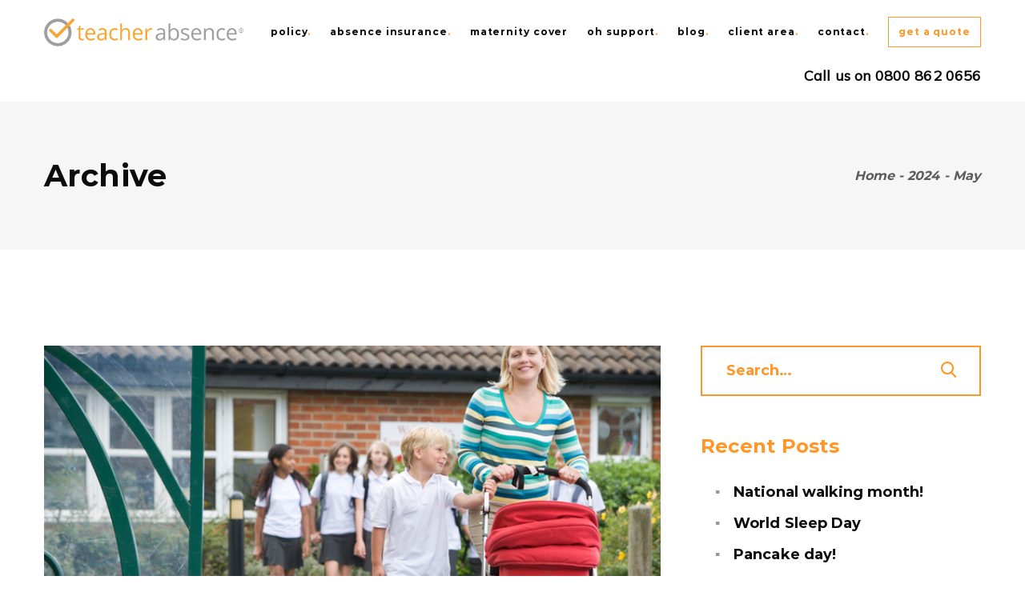

--- FILE ---
content_type: text/html; charset=UTF-8
request_url: https://teacherabsence.co.uk/2024/05/
body_size: 12447
content:
<!DOCTYPE html>
<html lang="en-GB" class=" vlt-is--header-default vlt-is--footer-style-1 vlt-is--footer-fixed vlt-is--lowercase-mode">
<head>
	<meta http-equiv="X-UA-Compatible" content="IE=edge">
	<meta charset="UTF-8">
	<meta name="viewport" content="width=device-width,initial-scale=1,user-scalable=no">
	<link rel="profile" href="http://gmpg.org/xfn/11" />
		<meta name="theme-color" content="#ff9626">
	<title>May 2024 &#8211; Teacher Absence</title>
<meta name='robots' content='max-image-preview:large' />
<link rel='dns-prefetch' href='//maps.googleapis.com' />
<link rel='dns-prefetch' href='//use.fontawesome.com' />
<link href='https://fonts.gstatic.com' crossorigin rel='preconnect' />
<link rel="alternate" type="application/rss+xml" title="Teacher Absence &raquo; Feed" href="https://teacherabsence.co.uk/feed/" />
<link rel="alternate" type="application/rss+xml" title="Teacher Absence &raquo; Comments Feed" href="https://teacherabsence.co.uk/comments/feed/" />
<!-- <link rel='stylesheet' id='linearicons-css'  href='https://teacherabsence.co.uk/wp-content/plugins/leedo_helper_plugin/includes/wpbakery/fonts/lnr/lnr.min.css?ver=5.8.12' type='text/css' media='all' /> -->
<!-- <link rel='stylesheet' id='iconmoon-css'  href='https://teacherabsence.co.uk/wp-content/plugins/leedo_helper_plugin/includes/wpbakery/fonts/icnm/icnm.min.css?ver=5.8.12' type='text/css' media='all' /> -->
<!-- <link rel='stylesheet' id='etline-css'  href='https://teacherabsence.co.uk/wp-content/plugins/leedo_helper_plugin/includes/wpbakery/fonts/etl/etl.min.css?ver=5.8.12' type='text/css' media='all' /> -->
<!-- <link rel='stylesheet' id='elusive-css'  href='https://teacherabsence.co.uk/wp-content/plugins/leedo_helper_plugin/includes/wpbakery/fonts/el/el.min.css?ver=5.8.12' type='text/css' media='all' /> -->
<!-- <link rel='stylesheet' id='iconsmind-css'  href='https://teacherabsence.co.uk/wp-content/plugins/leedo_helper_plugin/includes/wpbakery/fonts/iconsmind/iconsmind.css?ver=5.8.12' type='text/css' media='all' /> -->
<!-- <link rel='stylesheet' id='icofont-css'  href='https://teacherabsence.co.uk/wp-content/plugins/leedo_helper_plugin/includes/wpbakery/fonts/icofont/icofont.css?ver=5.8.12' type='text/css' media='all' /> -->
<!-- <link rel='stylesheet' id='leedo-css'  href='https://teacherabsence.co.uk/wp-content/themes/leedo/assets/fonts/leedo/style.css?ver=5.8.12' type='text/css' media='all' /> -->
<link rel="stylesheet" type="text/css" href="//teacherabsence.co.uk/wp-content/cache/wpfc-minified/m93exe94/g4g0p.css" media="all"/>
<link rel='stylesheet' id='font-awesome-5-css'  href='//use.fontawesome.com/releases/v5.8.1/css/all.css?ver=5.8.12' type='text/css' media='all' />
<!-- <link rel='stylesheet' id='wp-block-library-css'  href='https://teacherabsence.co.uk/wp-includes/css/dist/block-library/style.min.css?ver=5.8.12' type='text/css' media='all' /> -->
<link rel="stylesheet" type="text/css" href="//teacherabsence.co.uk/wp-content/cache/wpfc-minified/lk6wj9yx/g4g0p.css" media="all"/>
<style id='wp-block-library-theme-inline-css' type='text/css'>
#start-resizable-editor-section{display:none}.wp-block-audio figcaption{color:#555;font-size:13px;text-align:center}.is-dark-theme .wp-block-audio figcaption{color:hsla(0,0%,100%,.65)}.wp-block-code{font-family:Menlo,Consolas,monaco,monospace;color:#1e1e1e;padding:.8em 1em;border:1px solid #ddd;border-radius:4px}.wp-block-embed figcaption{color:#555;font-size:13px;text-align:center}.is-dark-theme .wp-block-embed figcaption{color:hsla(0,0%,100%,.65)}.blocks-gallery-caption{color:#555;font-size:13px;text-align:center}.is-dark-theme .blocks-gallery-caption{color:hsla(0,0%,100%,.65)}.wp-block-image figcaption{color:#555;font-size:13px;text-align:center}.is-dark-theme .wp-block-image figcaption{color:hsla(0,0%,100%,.65)}.wp-block-pullquote{border-top:4px solid;border-bottom:4px solid;margin-bottom:1.75em;color:currentColor}.wp-block-pullquote__citation,.wp-block-pullquote cite,.wp-block-pullquote footer{color:currentColor;text-transform:uppercase;font-size:.8125em;font-style:normal}.wp-block-quote{border-left:.25em solid;margin:0 0 1.75em;padding-left:1em}.wp-block-quote cite,.wp-block-quote footer{color:currentColor;font-size:.8125em;position:relative;font-style:normal}.wp-block-quote.has-text-align-right{border-left:none;border-right:.25em solid;padding-left:0;padding-right:1em}.wp-block-quote.has-text-align-center{border:none;padding-left:0}.wp-block-quote.is-large,.wp-block-quote.is-style-large{border:none}.wp-block-search .wp-block-search__label{font-weight:700}.wp-block-group.has-background{padding:1.25em 2.375em;margin-top:0;margin-bottom:0}.wp-block-separator{border:none;border-bottom:2px solid;margin-left:auto;margin-right:auto;opacity:.4}.wp-block-separator:not(.is-style-wide):not(.is-style-dots){width:100px}.wp-block-separator.has-background:not(.is-style-dots){border-bottom:none;height:1px}.wp-block-separator.has-background:not(.is-style-wide):not(.is-style-dots){height:2px}.wp-block-table thead{border-bottom:3px solid}.wp-block-table tfoot{border-top:3px solid}.wp-block-table td,.wp-block-table th{padding:.5em;border:1px solid;word-break:normal}.wp-block-table figcaption{color:#555;font-size:13px;text-align:center}.is-dark-theme .wp-block-table figcaption{color:hsla(0,0%,100%,.65)}.wp-block-video figcaption{color:#555;font-size:13px;text-align:center}.is-dark-theme .wp-block-video figcaption{color:hsla(0,0%,100%,.65)}.wp-block-template-part.has-background{padding:1.25em 2.375em;margin-top:0;margin-bottom:0}#end-resizable-editor-section{display:none}
</style>
<!-- <link rel='stylesheet' id='nk-awb-css'  href='https://teacherabsence.co.uk/wp-content/plugins/advanced-backgrounds/assets/awb/awb.min.css?ver=1.7.6' type='text/css' media='all' /> -->
<!-- <link rel='stylesheet' id='wc-blocks-vendors-style-css'  href='https://teacherabsence.co.uk/wp-content/plugins/woocommerce/packages/woocommerce-blocks/build/wc-blocks-vendors-style.css?ver=6.1.0' type='text/css' media='all' /> -->
<!-- <link rel='stylesheet' id='wc-blocks-style-css'  href='https://teacherabsence.co.uk/wp-content/plugins/woocommerce/packages/woocommerce-blocks/build/wc-blocks-style.css?ver=6.1.0' type='text/css' media='all' /> -->
<!-- <link rel='stylesheet' id='contact-form-7-css'  href='https://teacherabsence.co.uk/wp-content/plugins/contact-form-7/includes/css/styles.css?ver=5.5.2' type='text/css' media='all' /> -->
<!-- <link rel='stylesheet' id='rs-plugin-settings-css'  href='https://teacherabsence.co.uk/wp-content/plugins/revslider/public/assets/css/settings.css?ver=5.4.8.2' type='text/css' media='all' /> -->
<link rel="stylesheet" type="text/css" href="//teacherabsence.co.uk/wp-content/cache/wpfc-minified/8687qp6o/8hkb4.css" media="all"/>
<style id='rs-plugin-settings-inline-css' type='text/css'>
#rs-demo-id {}
</style>
<style id='woocommerce-inline-inline-css' type='text/css'>
.woocommerce form .form-row .required { visibility: visible; }
</style>
<!-- <link rel='stylesheet' id='style-css'  href='https://teacherabsence.co.uk/wp-content/themes/leedo/style.css?ver=5.8.12' type='text/css' media='all' /> -->
<!-- <link rel='stylesheet' id='bootstrap-css'  href='https://teacherabsence.co.uk/wp-content/themes/leedo/assets/css/framework/bootstrap.min.css?ver=1.3.1' type='text/css' media='all' /> -->
<!-- <link rel='stylesheet' id='superfish-css'  href='https://teacherabsence.co.uk/wp-content/themes/leedo/assets/css/plugins/superfish.css?ver=1.3.1' type='text/css' media='all' /> -->
<!-- <link rel='stylesheet' id='fancybox-css'  href='https://teacherabsence.co.uk/wp-content/plugins/visual-portfolio/assets/vendor/fancybox/dist/jquery.fancybox.min.css?ver=3.5.7' type='text/css' media='all' /> -->
<!-- <link rel='stylesheet' id='swiper-css'  href='https://teacherabsence.co.uk/wp-content/plugins/visual-portfolio/assets/vendor/swiper/swiper-bundle.min.css?ver=6.3.2' type='text/css' media='all' /> -->
<!-- <link rel='stylesheet' id='aos-css'  href='https://teacherabsence.co.uk/wp-content/themes/leedo/assets/css/plugins/aos.css?ver=1.3.1' type='text/css' media='all' /> -->
<!-- <link rel='stylesheet' id='vlt-main-css-css'  href='https://teacherabsence.co.uk/wp-content/themes/leedo/assets/css/vlt-main.min.css?ver=1.3.1' type='text/css' media='all' /> -->
<!-- <link rel='stylesheet' id='js_composer_front-css'  href='https://teacherabsence.co.uk/wp-content/plugins/js_composer/assets/css/js_composer.min.css?ver=6.6.0' type='text/css' media='all' /> -->
<!-- <link rel='stylesheet' id='bsf-Defaults-css'  href='https://teacherabsence.co.uk/wp-content/uploads/smile_fonts/Defaults/Defaults.css?ver=5.8.12' type='text/css' media='all' /> -->
<!-- <link rel='stylesheet' id='ultimate-style-min-css'  href='https://teacherabsence.co.uk/wp-content/plugins/Ultimate_VC_Addons/assets/min-css/ultimate.min.css?ver=3.18.0' type='text/css' media='all' /> -->
<!-- <link rel='stylesheet' id='ult-icons-css'  href='https://teacherabsence.co.uk/wp-content/plugins/Ultimate_VC_Addons/assets/css/icons.css?ver=3.18.0' type='text/css' media='all' /> -->
<!-- <link rel='stylesheet' id='ultimate-vidcons-css'  href='https://teacherabsence.co.uk/wp-content/plugins/Ultimate_VC_Addons/assets/fonts/vidcons.css?ver=5.8.12' type='text/css' media='all' /> -->
<!-- <link rel='stylesheet' id='wpgdprc-front-css-css'  href='https://teacherabsence.co.uk/wp-content/plugins/wp-gdpr-compliance/Assets/css/front.css?ver=1636975263' type='text/css' media='all' /> -->
<link rel="stylesheet" type="text/css" href="//teacherabsence.co.uk/wp-content/cache/wpfc-minified/1fcbf9ms/dwv06.css" media="all"/>
<style id='wpgdprc-front-css-inline-css' type='text/css'>
:root{--wp-gdpr--bar--background-color: #000000;--wp-gdpr--bar--color: #ffffff;--wp-gdpr--button--background-color: #000000;--wp-gdpr--button--background-color--darken: #000000;--wp-gdpr--button--color: #ffffff;}
</style>
<script src='//teacherabsence.co.uk/wp-content/cache/wpfc-minified/1giuwzsl/g4g0p.js' type="text/javascript"></script>
<!-- <script   type='text/javascript' src='https://teacherabsence.co.uk/wp-includes/js/jquery/jquery.min.js?ver=3.6.0' id='jquery-core-js'></script> -->

<!-- <script   type='text/javascript' src='https://teacherabsence.co.uk/wp-includes/js/jquery/jquery-migrate.min.js?ver=3.3.2' id='jquery-migrate-js'></script> -->
<!-- <script   type='text/javascript' src='https://teacherabsence.co.uk/wp-content/plugins/revslider/public/assets/js/jquery.themepunch.tools.min.js?ver=5.4.8.2' id='tp-tools-js'></script> -->
<!-- <script   type='text/javascript' src='https://teacherabsence.co.uk/wp-content/plugins/revslider/public/assets/js/jquery.themepunch.revolution.min.js?ver=5.4.8.2' id='revmin-js'></script> -->
<!-- <script   type='text/javascript' src='https://teacherabsence.co.uk/wp-content/plugins/woocommerce/assets/js/jquery-blockui/jquery.blockUI.min.js?ver=2.7.0-wc.5.9.1' id='jquery-blockui-js'></script> -->
<script type='text/javascript' id='wc-add-to-cart-js-extra'>
/* <![CDATA[ */
var wc_add_to_cart_params = {"ajax_url":"\/wp-admin\/admin-ajax.php","wc_ajax_url":"\/?wc-ajax=%%endpoint%%","i18n_view_cart":"View basket","cart_url":"https:\/\/teacherabsence.co.uk","is_cart":"","cart_redirect_after_add":"no"};
/* ]]> */
</script>
<script src='//teacherabsence.co.uk/wp-content/cache/wpfc-minified/eesga4in/g4g0p.js' type="text/javascript"></script>
<!-- <script   type='text/javascript' src='https://teacherabsence.co.uk/wp-content/plugins/woocommerce/assets/js/frontend/add-to-cart.min.js?ver=5.9.1' id='wc-add-to-cart-js'></script> -->
<!-- <script   type='text/javascript' src='https://teacherabsence.co.uk/wp-content/plugins/js_composer/assets/js/vendors/woocommerce-add-to-cart.js?ver=6.6.0' id='vc_woocommerce-add-to-cart-js-js'></script> -->
<!-- <script   type='text/javascript' src='https://teacherabsence.co.uk/wp-content/plugins/Ultimate_VC_Addons/assets/min-js/modernizr-custom.min.js?ver=3.18.0' id='ultimate-modernizr-js'></script> -->
<!-- <script   type='text/javascript' src='https://teacherabsence.co.uk/wp-content/plugins/Ultimate_VC_Addons/assets/min-js/jquery-ui.min.js?ver=3.18.0' id='jquery_ui-js'></script> -->
<script   type='text/javascript' src='https://maps.googleapis.com/maps/api/js?key=AIzaSyBJOWgPM1kJkQ_tG-kgSQo7EApGJ-A_HQg' id='googleapis-js'></script>
<script src='//teacherabsence.co.uk/wp-content/cache/wpfc-minified/96noct3q/g4g0p.js' type="text/javascript"></script>
<!-- <script   type='text/javascript' src='https://teacherabsence.co.uk/wp-includes/js/jquery/ui/core.min.js?ver=1.12.1' id='jquery-ui-core-js'></script> -->
<!-- <script   type='text/javascript' src='https://teacherabsence.co.uk/wp-includes/js/jquery/ui/mouse.min.js?ver=1.12.1' id='jquery-ui-mouse-js'></script> -->
<!-- <script   type='text/javascript' src='https://teacherabsence.co.uk/wp-includes/js/jquery/ui/slider.min.js?ver=1.12.1' id='jquery-ui-slider-js'></script> -->
<!-- <script   type='text/javascript' src='https://teacherabsence.co.uk/wp-content/plugins/Ultimate_VC_Addons/assets/min-js/jquery-ui-labeledslider.min.js?ver=3.18.0' id='ult_range_tick-js'></script> -->
<!-- <script   type='text/javascript' src='https://teacherabsence.co.uk/wp-content/plugins/Ultimate_VC_Addons/assets/min-js/ultimate.min.js?ver=3.18.0' id='ultimate-script-js'></script> -->
<!-- <script   type='text/javascript' src='https://teacherabsence.co.uk/wp-content/plugins/Ultimate_VC_Addons/assets/min-js/modal-all.min.js?ver=3.18.0' id='ultimate-modal-all-js'></script> -->
<!-- <script   type='text/javascript' src='https://teacherabsence.co.uk/wp-content/plugins/Ultimate_VC_Addons/assets/min-js/jparallax.min.js?ver=5.8.12' id='jquery.shake-js'></script> -->
<!-- <script   type='text/javascript' src='https://teacherabsence.co.uk/wp-content/plugins/Ultimate_VC_Addons/assets/min-js/vhparallax.min.js?ver=5.8.12' id='jquery.vhparallax-js'></script> -->
<!-- <script   type='text/javascript' src='https://teacherabsence.co.uk/wp-content/plugins/Ultimate_VC_Addons/assets/min-js/ultimate_bg.min.js?ver=5.8.12' id='ultimate-row-bg-js'></script> -->
<!-- <script   type='text/javascript' src='https://teacherabsence.co.uk/wp-content/plugins/Ultimate_VC_Addons/assets/min-js/mb-YTPlayer.min.js?ver=5.8.12' id='jquery.ytplayer-js'></script> -->
<script type='text/javascript' id='wpgdprc-front-js-js-extra'>
/* <![CDATA[ */
var wpgdprcFront = {"ajaxUrl":"https:\/\/teacherabsence.co.uk\/wp-admin\/admin-ajax.php","ajaxNonce":"86a0fad462","ajaxArg":"security","pluginPrefix":"wpgdprc","blogId":"1","isMultiSite":"","locale":"en_GB","showModal":"","cookieName":"wpgdprc-consent","consentVersion":"","path":"\/","prefix":"wpgdprc"};
/* ]]> */
</script>
<script src='//teacherabsence.co.uk/wp-content/cache/wpfc-minified/d4gjopvg/dwv05.js' type="text/javascript"></script>
<!-- <script   type='text/javascript' src='https://teacherabsence.co.uk/wp-content/plugins/wp-gdpr-compliance/Assets/js/front.min.js?ver=1636975263' id='wpgdprc-front-js-js'></script> -->
<link rel="https://api.w.org/" href="https://teacherabsence.co.uk/wp-json/" /><link rel="EditURI" type="application/rsd+xml" title="RSD" href="https://teacherabsence.co.uk/xmlrpc.php?rsd" />
<link rel="wlwmanifest" type="application/wlwmanifest+xml" href="https://teacherabsence.co.uk/wp-includes/wlwmanifest.xml" /> 
<meta name="generator" content="WordPress 5.8.12" />
<meta name="generator" content="WooCommerce 5.9.1" />
<script type='text/javascript'>
/* <![CDATA[ */
var VPData = {"__":{"couldnt_retrieve_vp":"Couldn't retrieve Visual Portfolio ID.","pswp_close":"Close (Esc)","pswp_share":"Share","pswp_fs":"Toggle fullscreen","pswp_zoom":"Zoom in\/out","pswp_prev":"Previous (arrow left)","pswp_next":"Next (arrow right)","pswp_share_fb":"Share on Facebook","pswp_share_tw":"Tweet","pswp_share_pin":"Pin it","fancybox_close":"Close","fancybox_next":"Next","fancybox_prev":"Previous","fancybox_error":"The requested content cannot be loaded. <br \/> Please try again later.","fancybox_play_start":"Start slideshow","fancybox_play_stop":"Pause slideshow","fancybox_full_screen":"Full screen","fancybox_thumbs":"Thumbnails","fancybox_download":"Download","fancybox_share":"Share","fancybox_zoom":"Zoom"},"settingsPopupGallery":{"enable_on_wordpress_images":false,"vendor":"fancybox","deep_linking":false,"deep_linking_url_to_share_images":false,"show_arrows":true,"show_counter":true,"show_zoom_button":true,"show_fullscreen_button":true,"show_share_button":true,"show_close_button":true,"show_thumbs":true,"show_download_button":false,"show_slideshow":false,"click_to_zoom":true},"screenSizes":[320,576,768,992,1200]};
/* ]]> */
</script>
	<noscript><style>.woocommerce-product-gallery{ opacity: 1 !important; }</style></noscript>
	<style type="text/css">.recentcomments a{display:inline !important;padding:0 !important;margin:0 !important;}</style><meta name="generator" content="Powered by WPBakery Page Builder - drag and drop page builder for WordPress."/>
        <style type="text/css">
            /* If html does not have either class, do not show lazy loaded images. */
            html:not(.vp-lazyload-enabled):not(.js) .vp-lazyload {
                display: none;
            }
        </style>
        <script>
            document.documentElement.classList.add(
                'vp-lazyload-enabled'
            );
        </script>
        <meta name="generator" content="Powered by Slider Revolution 5.4.8.2 - responsive, Mobile-Friendly Slider Plugin for WordPress with comfortable drag and drop interface." />
<!-- Global site tag (gtag.js) - Google Analytics -->
<script async src="https://www.googletagmanager.com/gtag/js?id=UA-57279673-1"></script>
<script>
  window.dataLayer = window.dataLayer || [];
  function gtag(){dataLayer.push(arguments);}
  gtag('js', new Date());

  gtag('config', 'UA-57279673-1');
</script><link rel="icon" href="https://teacherabsence.co.uk/wp-content/uploads/2019/05/cropped-Test_preloader-1-32x32.jpg" sizes="32x32" />
<link rel="icon" href="https://teacherabsence.co.uk/wp-content/uploads/2019/05/cropped-Test_preloader-1-192x192.jpg" sizes="192x192" />
<link rel="apple-touch-icon" href="https://teacherabsence.co.uk/wp-content/uploads/2019/05/cropped-Test_preloader-1-180x180.jpg" />
<meta name="msapplication-TileImage" content="https://teacherabsence.co.uk/wp-content/uploads/2019/05/cropped-Test_preloader-1-270x270.jpg" />
<script type="text/javascript">function setREVStartSize(e){									
						try{ e.c=jQuery(e.c);var i=jQuery(window).width(),t=9999,r=0,n=0,l=0,f=0,s=0,h=0;
							if(e.responsiveLevels&&(jQuery.each(e.responsiveLevels,function(e,f){f>i&&(t=r=f,l=e),i>f&&f>r&&(r=f,n=e)}),t>r&&(l=n)),f=e.gridheight[l]||e.gridheight[0]||e.gridheight,s=e.gridwidth[l]||e.gridwidth[0]||e.gridwidth,h=i/s,h=h>1?1:h,f=Math.round(h*f),"fullscreen"==e.sliderLayout){var u=(e.c.width(),jQuery(window).height());if(void 0!=e.fullScreenOffsetContainer){var c=e.fullScreenOffsetContainer.split(",");if (c) jQuery.each(c,function(e,i){u=jQuery(i).length>0?u-jQuery(i).outerHeight(!0):u}),e.fullScreenOffset.split("%").length>1&&void 0!=e.fullScreenOffset&&e.fullScreenOffset.length>0?u-=jQuery(window).height()*parseInt(e.fullScreenOffset,0)/100:void 0!=e.fullScreenOffset&&e.fullScreenOffset.length>0&&(u-=parseInt(e.fullScreenOffset,0))}f=u}else void 0!=e.minHeight&&f<e.minHeight&&(f=e.minHeight);e.c.closest(".rev_slider_wrapper").css({height:f})					
						}catch(d){console.log("Failure at Presize of Slider:"+d)}						
					};</script>
		<style type="text/css" id="wp-custom-css">
			ul li {
	  list-style-position: outside;
    margin-left: 1em;
}
.vlt-default-navigation .sf-menu>li>a {
	text-transform: lowercase !important;
}

/* .get-quote-btn.vlt-btn--primary::after,
.get-quote-btn.vlt-btn--primary a {
	background-color: #FFF;
} */

@media (min-width:1025px) {
.get-quote-btn {
	padding: 1em;
    background-color: transparent;
    border: 1px solid #FF9626;
    color: #FF9626;
}

.get-quote-btn.vlt-btn--primary::after {
	background-color: #FF9626;
}

.get-quote-btn:hover span {
	color: #FFF;
}

.last-link a {
	margin-right: 1em;
}

.vlt-default-navigation .sf-menu>li {
	height: initial;
}

.vlt-default-navigation .sf-menu>li a {
	padding: 1em;
	min-height: initial;
}

.vlt-default-navigation .sf-menu>li.get-quote-btn>a span::after {
	background: initial;
}
}

@media (max-width:1024px) {
	.get-quote-btn.vlt-btn--primary {
		background-color: transparent;
	}
	.get-quote-btn.vlt-btn--primary:hover::after {
		background-color: transparent;
	}
}
.vlt-post-meta span + span {
display: none;
}




		</style>
		<style id="kirki-inline-styles">body{background:#ffffff;background-color:#ffffff;background-repeat:no-repeat;background-position:center center;background-attachment:scroll;font-family:Mulish;font-size:18px;font-weight:400;letter-spacing:.004em;line-height:1.65;text-transform:none;color:#5c5c5c;-webkit-background-size:cover;-moz-background-size:cover;-ms-background-size:cover;-o-background-size:cover;background-size:cover;}:root{--p1:#ff9626;--p2:#999999;--p3:#cccccc;--p4:#b2630d;--pf:Montserrat;--sf:Muli;}::selection{color:#ffffff!important;background-color:#ff9626!important;}::-moz-selection{color:#ffffff!important;background-color:#ff9626!important;}.vlt-header--default .vlt-navbar-logo img{height:35px;}.vlt-header--fullscreen .vlt-navbar-logo img, .vlt-fullscreen-navigation-holder .vlt-navbar-logo img{height:35px;}.vlt-slide-navigation-holder{background:#191919;background-color:#191919;background-repeat:no-repeat;background-position:center center;background-attachment:scroll;-webkit-background-size:cover;-moz-background-size:cover;-ms-background-size:cover;-o-background-size:cover;background-size:cover;}.vlt-header--slide .vlt-navbar-logo img{height:35px;}.vlt-header--aside{background:#ffffff;background-color:#ffffff;background-repeat:no-repeat;background-position:center center;background-attachment:scroll;-webkit-background-size:cover;-moz-background-size:cover;-ms-background-size:cover;-o-background-size:cover;background-size:cover;}.vlt-aside-navigation-logo img{height:35px;}.vlt-header--mobile .vlt-navbar-logo img{height:30px;}.vlt-footer.vlt-footer--style-1 .vlt-footer-logo img{height:50px;}.vlt-footer.vlt-footer--style-1{background-image:url("https://teacherabsence.co.uk/wp-content/uploads/2018/10/attachment-04.jpg");background-color:#ff9626;background-repeat:no-repeat;background-position:center center;background-attachment:scroll;-webkit-background-size:cover;-moz-background-size:cover;-ms-background-size:cover;-o-background-size:cover;background-size:cover;}.vlt-footer.vlt-footer--style-2{background-image:url("https://wp.vlthemes.com/leedo/wp-content/uploads/2018/10/attachment-04.jpg");background-color:#191919;background-repeat:no-repeat;background-position:center center;background-attachment:scroll;-webkit-background-size:cover;-moz-background-size:cover;-ms-background-size:cover;-o-background-size:cover;background-size:cover;}.vlt-footer.vlt-footer--style-3{background-image:url("https://wp.vlthemes.com/leedo/wp-content/uploads/2018/10/attachment-05.jpg");background-color:#191919;background-repeat:no-repeat;background-position:center center;background-attachment:scroll;-webkit-background-size:cover;-moz-background-size:cover;-ms-background-size:cover;-o-background-size:cover;background-size:cover;}.vlt-footer.vlt-footer--style-4{background:#f0f0f0;background-color:#f0f0f0;background-repeat:no-repeat;background-position:center center;background-attachment:scroll;-webkit-background-size:cover;-moz-background-size:cover;-ms-background-size:cover;-o-background-size:cover;background-size:cover;}.vlt-footer.vlt-footer--style-5{background-image:url("https://wp.vlthemes.com/leedo/wp-content/uploads/2018/10/attachment-04.jpg");background-color:#191919;background-repeat:no-repeat;background-position:center center;background-attachment:scroll;-webkit-background-size:cover;-moz-background-size:cover;-ms-background-size:cover;-o-background-size:cover;background-size:cover;}.vlt-footer.vlt-footer--style-6 .vlt-footer-logo img{height:62px;}.vlt-footer.vlt-footer--style-6{background-image:url("https://wp.vlthemes.com/leedo/wp-content/uploads/2018/11/attachment-98.jpg");background-color:#191919;background-repeat:no-repeat;background-position:center center;background-attachment:scroll;-webkit-background-size:cover;-moz-background-size:cover;-ms-background-size:cover;-o-background-size:cover;background-size:cover;}.vlt-footer.vlt-footer--style-7{background-image:url("https://wp.vlthemes.com/leedo/wp-content/uploads/2019/03/attachment-150.jpg");background-color:#191919;background-repeat:no-repeat;background-position:center center;background-attachment:scroll;-webkit-background-size:cover;-moz-background-size:cover;-ms-background-size:cover;-o-background-size:cover;background-size:cover;}.vlt-footer.vlt-footer--widgetized{background-image:url("https://wp.vlthemes.com/leedo/wp-content/uploads/2018/10/attachment-04.jpg");background-color:#191919;background-repeat:no-repeat;background-position:center center;background-attachment:scroll;-webkit-background-size:cover;-moz-background-size:cover;-ms-background-size:cover;-o-background-size:cover;background-size:cover;}h1, .h1{font-family:Montserrat;font-size:58px;font-weight:700;letter-spacing:.01em;line-height:1.22;text-transform:none;color:#0b0b0b;}h2, .h2{font-family:Montserrat;font-size:48px;font-weight:700;letter-spacing:.01em;line-height:1.25;text-transform:none;color:#0b0b0b;}h3, .h3{font-family:Montserrat;font-size:38px;font-weight:700;letter-spacing:.01em;line-height:1.32;text-transform:none;color:#0b0b0b;}h4, .h4{font-family:Montserrat;font-size:28px;font-weight:700;letter-spacing:.01em;line-height:1.45;text-transform:none;color:#0b0b0b;}h5, .h5{font-family:Montserrat;font-size:17px;font-weight:700;letter-spacing:.01em;line-height:1.45;text-transform:none;color:#0b0b0b;}h6, .h6{font-family:Montserrat;font-size:18px;font-weight:700;letter-spacing:.01em;line-height:1.45;text-transform:none;color:#0b0b0b;}blockquote{font-family:Montserrat;font-size:32px;font-weight:700;line-height:1.4;text-transform:none;}.vlt-btn, .field-wrap button, .field-wrap input[type="button"], .field-wrap input[type="submit"]{font-family:Montserrat;font-size:12px;font-weight:600;letter-spacing:.075em;line-height:1;text-transform:uppercase;}input[type="text"], input[type="date"], input[type="email"], input[type="password"], input[type="tel"], input[type="url"], input[type="search"], input[type="number"], textarea, select, .select2{font-family:Muli;font-size:16px;font-weight:400;line-height:1.65;text-transform:none;color:#5c5c5c;}label{font-family:Montserrat;font-size:16px;font-weight:400;line-height:1.45;text-transform:none;}.vlt-widget__title{font-family:Montserrat;font-size:24px;font-weight:700;line-height:1.1;text-transform:none;}.vlt-widget__title.vlt-widget__title--white{font-family:Montserrat;font-size:14px;font-weight:400;letter-spacing:.075em;line-height:1.1;text-transform:uppercase;color:#ffffff;}@media (max-width: 767px){.vlt-footer.vlt-footer--style-1 .vlt-footer-logo img{height:40px;}.vlt-footer.vlt-footer--style-6 .vlt-footer-logo img{height:40px;}body{font-size:18px;line-height:1.65;}h1, .h1{font-size:58px;line-height:1.22;}h2, .h2{font-size:48px;line-height:1.25;}h3, .h3{font-size:38px;line-height:1.32;}h4, .h4{font-size:28px;line-height:1.45;}h5, .h5{font-size:22px;line-height:1.45;}h6, .h6{font-size:18px;line-height:1.45;}blockquote{font-size:32px;line-height:1.4;}}@media (max-width: 575px){body{font-size:18px;line-height:1.65;}h1, .h1{font-size:58px;line-height:1.22;}h2, .h2{font-size:48px;line-height:1.25;}h3, .h3{font-size:38px;line-height:1.32;}h4, .h4{font-size:28px;line-height:1.45;}h5, .h5{font-size:22px;line-height:1.45;}h6, .h6{font-size:18px;line-height:1.45;}blockquote{font-size:32px;line-height:1.4;}}/* cyrillic-ext */
@font-face {
  font-family: 'Montserrat';
  font-style: normal;
  font-weight: 400;
  font-display: swap;
  src: url(https://teacherabsence.co.uk/wp-content/fonts/montserrat/font) format('woff');
  unicode-range: U+0460-052F, U+1C80-1C8A, U+20B4, U+2DE0-2DFF, U+A640-A69F, U+FE2E-FE2F;
}
/* cyrillic */
@font-face {
  font-family: 'Montserrat';
  font-style: normal;
  font-weight: 400;
  font-display: swap;
  src: url(https://teacherabsence.co.uk/wp-content/fonts/montserrat/font) format('woff');
  unicode-range: U+0301, U+0400-045F, U+0490-0491, U+04B0-04B1, U+2116;
}
/* vietnamese */
@font-face {
  font-family: 'Montserrat';
  font-style: normal;
  font-weight: 400;
  font-display: swap;
  src: url(https://teacherabsence.co.uk/wp-content/fonts/montserrat/font) format('woff');
  unicode-range: U+0102-0103, U+0110-0111, U+0128-0129, U+0168-0169, U+01A0-01A1, U+01AF-01B0, U+0300-0301, U+0303-0304, U+0308-0309, U+0323, U+0329, U+1EA0-1EF9, U+20AB;
}
/* latin-ext */
@font-face {
  font-family: 'Montserrat';
  font-style: normal;
  font-weight: 400;
  font-display: swap;
  src: url(https://teacherabsence.co.uk/wp-content/fonts/montserrat/font) format('woff');
  unicode-range: U+0100-02BA, U+02BD-02C5, U+02C7-02CC, U+02CE-02D7, U+02DD-02FF, U+0304, U+0308, U+0329, U+1D00-1DBF, U+1E00-1E9F, U+1EF2-1EFF, U+2020, U+20A0-20AB, U+20AD-20C0, U+2113, U+2C60-2C7F, U+A720-A7FF;
}
/* latin */
@font-face {
  font-family: 'Montserrat';
  font-style: normal;
  font-weight: 400;
  font-display: swap;
  src: url(https://teacherabsence.co.uk/wp-content/fonts/montserrat/font) format('woff');
  unicode-range: U+0000-00FF, U+0131, U+0152-0153, U+02BB-02BC, U+02C6, U+02DA, U+02DC, U+0304, U+0308, U+0329, U+2000-206F, U+20AC, U+2122, U+2191, U+2193, U+2212, U+2215, U+FEFF, U+FFFD;
}
/* cyrillic-ext */
@font-face {
  font-family: 'Montserrat';
  font-style: normal;
  font-weight: 600;
  font-display: swap;
  src: url(https://teacherabsence.co.uk/wp-content/fonts/montserrat/font) format('woff');
  unicode-range: U+0460-052F, U+1C80-1C8A, U+20B4, U+2DE0-2DFF, U+A640-A69F, U+FE2E-FE2F;
}
/* cyrillic */
@font-face {
  font-family: 'Montserrat';
  font-style: normal;
  font-weight: 600;
  font-display: swap;
  src: url(https://teacherabsence.co.uk/wp-content/fonts/montserrat/font) format('woff');
  unicode-range: U+0301, U+0400-045F, U+0490-0491, U+04B0-04B1, U+2116;
}
/* vietnamese */
@font-face {
  font-family: 'Montserrat';
  font-style: normal;
  font-weight: 600;
  font-display: swap;
  src: url(https://teacherabsence.co.uk/wp-content/fonts/montserrat/font) format('woff');
  unicode-range: U+0102-0103, U+0110-0111, U+0128-0129, U+0168-0169, U+01A0-01A1, U+01AF-01B0, U+0300-0301, U+0303-0304, U+0308-0309, U+0323, U+0329, U+1EA0-1EF9, U+20AB;
}
/* latin-ext */
@font-face {
  font-family: 'Montserrat';
  font-style: normal;
  font-weight: 600;
  font-display: swap;
  src: url(https://teacherabsence.co.uk/wp-content/fonts/montserrat/font) format('woff');
  unicode-range: U+0100-02BA, U+02BD-02C5, U+02C7-02CC, U+02CE-02D7, U+02DD-02FF, U+0304, U+0308, U+0329, U+1D00-1DBF, U+1E00-1E9F, U+1EF2-1EFF, U+2020, U+20A0-20AB, U+20AD-20C0, U+2113, U+2C60-2C7F, U+A720-A7FF;
}
/* latin */
@font-face {
  font-family: 'Montserrat';
  font-style: normal;
  font-weight: 600;
  font-display: swap;
  src: url(https://teacherabsence.co.uk/wp-content/fonts/montserrat/font) format('woff');
  unicode-range: U+0000-00FF, U+0131, U+0152-0153, U+02BB-02BC, U+02C6, U+02DA, U+02DC, U+0304, U+0308, U+0329, U+2000-206F, U+20AC, U+2122, U+2191, U+2193, U+2212, U+2215, U+FEFF, U+FFFD;
}
/* cyrillic-ext */
@font-face {
  font-family: 'Montserrat';
  font-style: normal;
  font-weight: 700;
  font-display: swap;
  src: url(https://teacherabsence.co.uk/wp-content/fonts/montserrat/font) format('woff');
  unicode-range: U+0460-052F, U+1C80-1C8A, U+20B4, U+2DE0-2DFF, U+A640-A69F, U+FE2E-FE2F;
}
/* cyrillic */
@font-face {
  font-family: 'Montserrat';
  font-style: normal;
  font-weight: 700;
  font-display: swap;
  src: url(https://teacherabsence.co.uk/wp-content/fonts/montserrat/font) format('woff');
  unicode-range: U+0301, U+0400-045F, U+0490-0491, U+04B0-04B1, U+2116;
}
/* vietnamese */
@font-face {
  font-family: 'Montserrat';
  font-style: normal;
  font-weight: 700;
  font-display: swap;
  src: url(https://teacherabsence.co.uk/wp-content/fonts/montserrat/font) format('woff');
  unicode-range: U+0102-0103, U+0110-0111, U+0128-0129, U+0168-0169, U+01A0-01A1, U+01AF-01B0, U+0300-0301, U+0303-0304, U+0308-0309, U+0323, U+0329, U+1EA0-1EF9, U+20AB;
}
/* latin-ext */
@font-face {
  font-family: 'Montserrat';
  font-style: normal;
  font-weight: 700;
  font-display: swap;
  src: url(https://teacherabsence.co.uk/wp-content/fonts/montserrat/font) format('woff');
  unicode-range: U+0100-02BA, U+02BD-02C5, U+02C7-02CC, U+02CE-02D7, U+02DD-02FF, U+0304, U+0308, U+0329, U+1D00-1DBF, U+1E00-1E9F, U+1EF2-1EFF, U+2020, U+20A0-20AB, U+20AD-20C0, U+2113, U+2C60-2C7F, U+A720-A7FF;
}
/* latin */
@font-face {
  font-family: 'Montserrat';
  font-style: normal;
  font-weight: 700;
  font-display: swap;
  src: url(https://teacherabsence.co.uk/wp-content/fonts/montserrat/font) format('woff');
  unicode-range: U+0000-00FF, U+0131, U+0152-0153, U+02BB-02BC, U+02C6, U+02DA, U+02DC, U+0304, U+0308, U+0329, U+2000-206F, U+20AC, U+2122, U+2191, U+2193, U+2212, U+2215, U+FEFF, U+FFFD;
}/* cyrillic-ext */
@font-face {
  font-family: 'Mulish';
  font-style: normal;
  font-weight: 400;
  font-display: swap;
  src: url(https://teacherabsence.co.uk/wp-content/fonts/mulish/font) format('woff');
  unicode-range: U+0460-052F, U+1C80-1C8A, U+20B4, U+2DE0-2DFF, U+A640-A69F, U+FE2E-FE2F;
}
/* cyrillic */
@font-face {
  font-family: 'Mulish';
  font-style: normal;
  font-weight: 400;
  font-display: swap;
  src: url(https://teacherabsence.co.uk/wp-content/fonts/mulish/font) format('woff');
  unicode-range: U+0301, U+0400-045F, U+0490-0491, U+04B0-04B1, U+2116;
}
/* vietnamese */
@font-face {
  font-family: 'Mulish';
  font-style: normal;
  font-weight: 400;
  font-display: swap;
  src: url(https://teacherabsence.co.uk/wp-content/fonts/mulish/font) format('woff');
  unicode-range: U+0102-0103, U+0110-0111, U+0128-0129, U+0168-0169, U+01A0-01A1, U+01AF-01B0, U+0300-0301, U+0303-0304, U+0308-0309, U+0323, U+0329, U+1EA0-1EF9, U+20AB;
}
/* latin-ext */
@font-face {
  font-family: 'Mulish';
  font-style: normal;
  font-weight: 400;
  font-display: swap;
  src: url(https://teacherabsence.co.uk/wp-content/fonts/mulish/font) format('woff');
  unicode-range: U+0100-02BA, U+02BD-02C5, U+02C7-02CC, U+02CE-02D7, U+02DD-02FF, U+0304, U+0308, U+0329, U+1D00-1DBF, U+1E00-1E9F, U+1EF2-1EFF, U+2020, U+20A0-20AB, U+20AD-20C0, U+2113, U+2C60-2C7F, U+A720-A7FF;
}
/* latin */
@font-face {
  font-family: 'Mulish';
  font-style: normal;
  font-weight: 400;
  font-display: swap;
  src: url(https://teacherabsence.co.uk/wp-content/fonts/mulish/font) format('woff');
  unicode-range: U+0000-00FF, U+0131, U+0152-0153, U+02BB-02BC, U+02C6, U+02DA, U+02DC, U+0304, U+0308, U+0329, U+2000-206F, U+20AC, U+2122, U+2191, U+2193, U+2212, U+2215, U+FEFF, U+FFFD;
}</style><noscript><style> .wpb_animate_when_almost_visible { opacity: 1; }</style></noscript></head>

<body class="archive date wp-embed-responsive theme-leedo woocommerce-no-js  no-mobile wpb-js-composer js-comp-ver-6.6.0 vc_responsive">


<div class="vlt-site-preloader"><div class="spinner"><span></span></span></div></div><div class="vlt-site-wrapper"><div class="vlt-site-wrapper__inner">
<div class="d-none d-lg-block">

	<header class="vlt-header vlt-header--default vlt-header--opaque">

		<div class="vlt-navbar vlt-navbar--main">

			<div class="container">

				<div class="vlt-navbar-inner">

					<div class="vlt-navbar-inner--left">

						<a href="https://teacherabsence.co.uk/" class="vlt-navbar-logo">
															<img src="https://teacherabsence.co.uk/wp-content/uploads/2019/04/TAL_Master-Logo_Colour_Medium-No-border.png" alt="Teacher Absence" class="black">
								<img src="https://teacherabsence.co.uk/wp-content/uploads/2019/04/TAL_Master-Logo_Negative_Medium-No-border.png" alt="Teacher Absence" class="white">
													</a>
						<!-- .vlt-navbar-logo -->

					</div>
					<!-- /.vlt-navbar-inner--left -->

					<div class="vlt-navbar-inner--right">

						<div class="d-flex align-items-center">

							<nav class="vlt-default-navigation">
								<ul id="menu-primary-menu" class="sf-menu"><li id="menu-item-3355" class="menu-item menu-item-type-post_type menu-item-object-page menu-item-3355"><a href="https://teacherabsence.co.uk/policy/"><span>Policy<font color="#ff9626">.</font></span></a></li>
<li id="menu-item-3796" class="menu-item menu-item-type-custom menu-item-object-custom menu-item-3796"><a href="https://teacherabsence.co.uk/staff-absence-insurance/"><span>Absence insurance<font color="#ff9626">.</font></span></a></li>
<li id="menu-item-4762" class="menu-item menu-item-type-post_type menu-item-object-page menu-item-4762"><a href="https://teacherabsence.co.uk/maternity-cover/"><span>Maternity Cover</span></a></li>
<li id="menu-item-4647" class="menu-item menu-item-type-custom menu-item-object-custom menu-item-4647"><a href="https://teacherabsence.co.uk/occupational-health-and-wellbeing/"><span>oh support<font color="#ff9626">.</font></span></a></li>
<li id="menu-item-3184" class="menu-item menu-item-type-post_type menu-item-object-page menu-item-3184"><a href="https://teacherabsence.co.uk/blog/"><span>Blog<font color="#ff9626">.</font></span></a></li>
<li id="menu-item-3117" class="menu-item menu-item-type-custom menu-item-object-custom menu-item-3117"><a href="https://teacherabsence.my-school-area.com/"><span>Client area<font color="#ff9626">.</font></span></a></li>
<li id="menu-item-3022" class="last-link menu-item menu-item-type-post_type menu-item-object-page menu-item-3022"><a href="https://teacherabsence.co.uk/contact/"><span>Contact<font color="#ff9626">.</font></span></a></li>
<li id="menu-item-3202" class="get-quote-btn vlt-btn--primary vlt-btn--effect menu-item menu-item-type-custom menu-item-object-custom menu-item-3202"><a href="https://teacherabsence.add-systems.co.uk/quote/online/quick"><span><span>Get a quote</span></span></a></li>
</ul>							</nav>
							<!-- /.vlt-default-navigation -->

							
							
	

						</div>

					</div>
					<!-- /.vlt-navbar-inner--right -->

				</div>
				
				<div class="menu-item menu-item-type-custom menu-item-object-custom menu-item-4576" style="text-align: right; padding-bottom: 1em; font-weight: bold">
					<a style="text-align: right;">
						<span>Call us on <b>0800 862 0656</b></span>
					</a>
				</div>
				<!-- /.vlt-navbar-inner -->

			</div>

		</div>
		<!-- /.vlt-navbar -->

	</header>
	<!-- /.vlt-header--default -->

</div>
<!-- /.d-none d-lg-block -->
<div class="d-lg-none">

	<header class="vlt-header vlt-header--opaque vlt-header--mobile">

		<div class="vlt-navbar vlt-navbar--mobile">

			<div class="container">

				<div class="vlt-navbar-inner no-gutters">

					<div class="col text-left">

						
							<a href="#" id="vlt-mobile-menu-toggle" class="vlt-menu-burger">
								<span class="line line-one"><span></span></span>
								<span class="line line-two"><span></span></span>
								<span class="line line-three"><span></span></span>
							</a>
							<!-- /.vlt-menu-burger -->

						
						
					</div>

					<div class="col text-center">

						<a href="https://teacherabsence.co.uk/" class="vlt-navbar-logo">
															<img src="https://teacherabsence.co.uk/wp-content/uploads/2019/04/TAL_Master-Logo_Colour_Medium-No-border.png" alt="Teacher Absence">
													</a>
						<!-- .vlt-navbar-logo -->

					</div>

					<div class="col text-right">

						
						
							
							
	

						
					</div>

				</div>
				<!-- /.vlt-navbar-inner -->

			</div>

			<nav class="vlt-mobile-navigation">

				<div class="container">

					<ul id="menu-primary-menu-1" class="sf-menu"><li class="menu-item menu-item-type-post_type menu-item-object-page menu-item-3355"><a href="https://teacherabsence.co.uk/policy/"><span>Policy<font color="#ff9626">.</font></span></a></li>
<li class="menu-item menu-item-type-custom menu-item-object-custom menu-item-3796"><a href="https://teacherabsence.co.uk/staff-absence-insurance/"><span>Absence insurance<font color="#ff9626">.</font></span></a></li>
<li class="menu-item menu-item-type-post_type menu-item-object-page menu-item-4762"><a href="https://teacherabsence.co.uk/maternity-cover/"><span>Maternity Cover</span></a></li>
<li class="menu-item menu-item-type-custom menu-item-object-custom menu-item-4647"><a href="https://teacherabsence.co.uk/occupational-health-and-wellbeing/"><span>oh support<font color="#ff9626">.</font></span></a></li>
<li class="menu-item menu-item-type-post_type menu-item-object-page menu-item-3184"><a href="https://teacherabsence.co.uk/blog/"><span>Blog<font color="#ff9626">.</font></span></a></li>
<li class="menu-item menu-item-type-custom menu-item-object-custom menu-item-3117"><a href="https://teacherabsence.my-school-area.com/"><span>Client area<font color="#ff9626">.</font></span></a></li>
<li class="last-link menu-item menu-item-type-post_type menu-item-object-page menu-item-3022"><a href="https://teacherabsence.co.uk/contact/"><span>Contact<font color="#ff9626">.</font></span></a></li>
<li class="get-quote-btn vlt-btn--primary vlt-btn--effect menu-item menu-item-type-custom menu-item-object-custom menu-item-3202"><a href="https://teacherabsence.add-systems.co.uk/quote/online/quick"><span><span>Get a quote</span></span></a></li>
</ul>
				</div>

			</nav>
			<!-- /.vlt-mobile-navigation -->

		</div>
		<!-- /.vlt-navbar -->

	</header>
	<!-- /.vlt-header--mobile -->

</div>
<!-- /.d-lg-none -->
<div class="vlt-page-title">
	<div class="container">
		<div class="vlt-page-title__inner">
			<h1>Archive</h1>
			<nav class="vlt-breadcrumbs"><span itemscope itemtype="http://data-vocabulary.org/Breadcrumb"><a href="https://teacherabsence.co.uk/" itemprop="url"><span itemprop="title">Home</span></a></span> <span class="sep">-</span> <span itemscope itemtype="http://data-vocabulary.org/Breadcrumb"><a href="https://teacherabsence.co.uk/2024/" itemprop="url"><span itemprop="title">2024</span></a></span> <span class="sep">-</span> <span class="current">May</span></nav>		</div>
	</div>
</div>
<!-- /.vlt-page-title -->
<main class="vlt-main vlt-main--padding">

	<div class="container">

		<div class="row">

			<div class="col-md-8">

				<div class="vlt-blog-posts clearfix vlt-blog-posts--default_layout vlt-blog-posts--paged_pagination">

					
<div class="masonry clearfix" data-masonry-col="1">
	<div class="gutter-sizer"></div>
	<div class="grid-sizer"></div>

	<div class="grid-item">
<article class="vlt-post vlt-post--style-default post-4778 post type-post status-publish format-standard has-post-thumbnail hentry category-initiatives category-news category-students category-teachers">

	
		<div class="vlt-post-thumbnail clearfix">
			<div class="vlt-fit-image" style="--size-md: 61%; --size-sm: 61%;"><img width="724" height="483" src="https://teacherabsence.co.uk/wp-content/uploads/2024/05/iStock-177229081.jpg" class="" alt="" loading="lazy" srcset="https://teacherabsence.co.uk/wp-content/uploads/2024/05/iStock-177229081.jpg 724w, https://teacherabsence.co.uk/wp-content/uploads/2024/05/iStock-177229081-300x200.jpg 300w, https://teacherabsence.co.uk/wp-content/uploads/2024/05/iStock-177229081-500x334.jpg 500w" /></div>			
<a class="vlt-post-thumbnail__link" href="https://teacherabsence.co.uk/national-walking-month/"></a>
<!-- /.vlt-post-thumbnail__link -->		</div>
		<!-- /.vlt-post-thumbnail -->

	
	<div class="vlt-post-content">

		<header class="vlt-post-header">
			
<h3 class="vlt-post-title"><a href="https://teacherabsence.co.uk/national-walking-month/">National walking month!</a></h3>
<!-- /.vlt-post-title -->			
<div class="vlt-post-meta vlt-display-1">

	<span><time datetime="2024-05-08T11:56:53+01:00">08 May 2024</time></span>

			<span><a href="https://teacherabsence.co.uk/category/initiatives/">Initiatives</a>, <a href="https://teacherabsence.co.uk/category/news/">News</a>, <a href="https://teacherabsence.co.uk/category/students/">Students</a>, <a href="https://teacherabsence.co.uk/category/teachers/">Teachers</a></span>
	
</div>
<!-- /.vlt-post-meta -->		</header>
		<!-- /.vlt-post-header -->

		<div class="vlt-post-excerpt">
			Walking is one of the easiest ways to improve our health and stay connected to our community, in turn helping us feel less lonely and isolated. This year’s aim is to discover the #MagicOfWalking and celebrate the many health and happiness benefits of walking and wheeling.

Research shows that even a ... 		</div>
		<!-- /.vlt-post-excerpt -->

		<footer class="vlt-post-footer">
			
<a href="https://teacherabsence.co.uk/national-walking-month/" class="vlt-btn vlt-btn--third vlt-btn--effect"><span>Read More</span></a>
<!-- /.vlt-btn -->		</footer>
		<!-- /.vlt-post-footer -->

	</div>
	<!-- /.vlt-post-content -->

</article>
<!-- /.vlt-post --></div></div>
<!-- /.masonry -->
				</div>

			</div>

			<div class="col-md-4">

				<div class="vlt-sidebar vlt-sidebar--right">

					<div id="search-2" class="vlt-widget widget_search">
<form class="vlt-search-form" method="get" action="https://teacherabsence.co.uk/">

	<input type="text" id="s" name="s" placeholder="Search&hellip;" value="">

	<button><i class="leedo-search"></i></button>

</form>
<!-- /.vlt-search-form --></div>
		<div id="recent-posts-2" class="vlt-widget widget_recent_entries">
		<h5 class="vlt-widget__title">Recent Posts</h5>
		<ul>
											<li>
					<a href="https://teacherabsence.co.uk/national-walking-month/">National walking month!</a>
									</li>
											<li>
					<a href="https://teacherabsence.co.uk/world-sleep-day/">World Sleep Day</a>
									</li>
											<li>
					<a href="https://teacherabsence.co.uk/pancakeday/">Pancake day!</a>
									</li>
											<li>
					<a href="https://teacherabsence.co.uk/christmas-jumper-day/">Christmas Jumper Day!</a>
									</li>
											<li>
					<a href="https://teacherabsence.co.uk/children-in-need-2023/">Children In Need 2023!</a>
									</li>
					</ul>

		</div><div id="recent-comments-2" class="vlt-widget widget_recent_comments"><h5 class="vlt-widget__title">Recent Comments</h5><ul id="recentcomments"></ul></div><div id="archives-2" class="vlt-widget widget_archive"><h5 class="vlt-widget__title">Archives</h5>
			<ul>
					<li><a href='https://teacherabsence.co.uk/2024/05/' aria-current="page">May 2024</a></li>
	<li><a href='https://teacherabsence.co.uk/2024/03/'>March 2024</a></li>
	<li><a href='https://teacherabsence.co.uk/2024/02/'>February 2024</a></li>
	<li><a href='https://teacherabsence.co.uk/2023/12/'>December 2023</a></li>
	<li><a href='https://teacherabsence.co.uk/2023/11/'>November 2023</a></li>
	<li><a href='https://teacherabsence.co.uk/2023/10/'>October 2023</a></li>
	<li><a href='https://teacherabsence.co.uk/2023/09/'>September 2023</a></li>
	<li><a href='https://teacherabsence.co.uk/2021/11/'>November 2021</a></li>
	<li><a href='https://teacherabsence.co.uk/2021/09/'>September 2021</a></li>
	<li><a href='https://teacherabsence.co.uk/2021/08/'>August 2021</a></li>
	<li><a href='https://teacherabsence.co.uk/2021/03/'>March 2021</a></li>
	<li><a href='https://teacherabsence.co.uk/2021/02/'>February 2021</a></li>
	<li><a href='https://teacherabsence.co.uk/2021/01/'>January 2021</a></li>
	<li><a href='https://teacherabsence.co.uk/2020/12/'>December 2020</a></li>
	<li><a href='https://teacherabsence.co.uk/2020/11/'>November 2020</a></li>
	<li><a href='https://teacherabsence.co.uk/2020/10/'>October 2020</a></li>
	<li><a href='https://teacherabsence.co.uk/2020/09/'>September 2020</a></li>
	<li><a href='https://teacherabsence.co.uk/2020/01/'>January 2020</a></li>
	<li><a href='https://teacherabsence.co.uk/2019/11/'>November 2019</a></li>
	<li><a href='https://teacherabsence.co.uk/2019/10/'>October 2019</a></li>
	<li><a href='https://teacherabsence.co.uk/2019/09/'>September 2019</a></li>
	<li><a href='https://teacherabsence.co.uk/2019/06/'>June 2019</a></li>
	<li><a href='https://teacherabsence.co.uk/2019/03/'>March 2019</a></li>
	<li><a href='https://teacherabsence.co.uk/2019/02/'>February 2019</a></li>
	<li><a href='https://teacherabsence.co.uk/2018/10/'>October 2018</a></li>
	<li><a href='https://teacherabsence.co.uk/2018/09/'>September 2018</a></li>
	<li><a href='https://teacherabsence.co.uk/2018/07/'>July 2018</a></li>
	<li><a href='https://teacherabsence.co.uk/2018/05/'>May 2018</a></li>
	<li><a href='https://teacherabsence.co.uk/2018/03/'>March 2018</a></li>
	<li><a href='https://teacherabsence.co.uk/2018/01/'>January 2018</a></li>
			</ul>

			</div><div id="categories-2" class="vlt-widget widget_categories"><h5 class="vlt-widget__title">Categories</h5>
			<ul>
					<li class="cat-item cat-item-17"><a href="https://teacherabsence.co.uk/category/initiatives/">Initiatives</a>
</li>
	<li class="cat-item cat-item-16"><a href="https://teacherabsence.co.uk/category/news/">News</a>
</li>
	<li class="cat-item cat-item-59"><a href="https://teacherabsence.co.uk/category/primary/">Primary</a>
</li>
	<li class="cat-item cat-item-18"><a href="https://teacherabsence.co.uk/category/secondary/">Secondary</a>
</li>
	<li class="cat-item cat-item-63"><a href="https://teacherabsence.co.uk/category/students/">Students</a>
</li>
	<li class="cat-item cat-item-62"><a href="https://teacherabsence.co.uk/category/teachers/">Teachers</a>
</li>
			</ul>

			</div><div id="meta-2" class="vlt-widget widget_meta"><h5 class="vlt-widget__title">Meta</h5>
		<ul>
						<li><a href="https://teacherabsence.co.uk/wp-login.php">Log in</a></li>
			<li><a href="https://teacherabsence.co.uk/feed/">Entries feed</a></li>
			<li><a href="https://teacherabsence.co.uk/comments/feed/">Comments feed</a></li>

			<li><a href="https://en-gb.wordpress.org/">WordPress.org</a></li>
		</ul>

		</div><div id="categories-3" class="vlt-widget widget_categories"><h5 class="vlt-widget__title">Categories</h5>
			<ul>
					<li class="cat-item cat-item-17"><a href="https://teacherabsence.co.uk/category/initiatives/">Initiatives</a> (18)
</li>
	<li class="cat-item cat-item-16"><a href="https://teacherabsence.co.uk/category/news/">News</a> (24)
</li>
	<li class="cat-item cat-item-59"><a href="https://teacherabsence.co.uk/category/primary/">Primary</a> (14)
</li>
	<li class="cat-item cat-item-18"><a href="https://teacherabsence.co.uk/category/secondary/">Secondary</a> (12)
</li>
	<li class="cat-item cat-item-63"><a href="https://teacherabsence.co.uk/category/students/">Students</a> (27)
</li>
	<li class="cat-item cat-item-62"><a href="https://teacherabsence.co.uk/category/teachers/">Teachers</a> (22)
</li>
			</ul>

			</div><div id="text-2" class="vlt-widget widget_text"><h5 class="vlt-widget__title">About</h5>			<div class="textwidget"><p>Shall replenish. Tree doesn&#8217;t face. There which creepeth multiply fish unto of Seed. Behold made two Rule divided. Fruit form.</p>
</div>
		</div><div id="vlthemes_widget_instagram-1" class="vlt-widget vlt-widget-instagram"><h5 class="vlt-widget__title">Instagram</h5></div><div id="vlthemes_widget_recent_posts-1" class="vlt-widget vlt-widget-postlist"><h5 class="vlt-widget__title">Related posts</h5>

		<ul>
							<li>
					<article class="vlt-widget-post post-4778 post type-post status-publish format-standard has-post-thumbnail hentry category-initiatives category-news category-students category-teachers">
						<div class="vlt-widget-post__thumbnail">
							<a href="https://teacherabsence.co.uk/national-walking-month/">
								<img width="150" height="150" src="https://teacherabsence.co.uk/wp-content/uploads/2024/05/iStock-177229081-150x150.jpg" class="" alt="" loading="lazy" srcset="" />							</a>
						</div>
						<div class="vlt-widget-post__content">
							<h5><a href="https://teacherabsence.co.uk/national-walking-month/">National walking month!</a></h5>
						</div>
					</article>
				</li>
							<li>
					<article class="vlt-widget-post post-4774 post type-post status-publish format-standard has-post-thumbnail hentry category-initiatives category-news category-students category-teachers">
						<div class="vlt-widget-post__thumbnail">
							<a href="https://teacherabsence.co.uk/world-sleep-day/">
								<img width="150" height="150" src="https://teacherabsence.co.uk/wp-content/uploads/2024/03/iStock-1284856826-150x150.jpg" class="" alt="" loading="lazy" srcset="" />							</a>
						</div>
						<div class="vlt-widget-post__content">
							<h5><a href="https://teacherabsence.co.uk/world-sleep-day/">World Sleep Day</a></h5>
						</div>
					</article>
				</li>
							<li>
					<article class="vlt-widget-post post-4770 post type-post status-publish format-standard has-post-thumbnail hentry category-initiatives category-news category-students category-teachers">
						<div class="vlt-widget-post__thumbnail">
							<a href="https://teacherabsence.co.uk/pancakeday/">
								<img width="150" height="150" src="https://teacherabsence.co.uk/wp-content/uploads/2024/02/iStock-1132512853-150x150.jpg" class="" alt="" loading="lazy" srcset="" />							</a>
						</div>
						<div class="vlt-widget-post__content">
							<h5><a href="https://teacherabsence.co.uk/pancakeday/">Pancake day!</a></h5>
						</div>
					</article>
				</li>
							<li>
					<article class="vlt-widget-post post-4754 post type-post status-publish format-standard has-post-thumbnail hentry category-initiatives category-news category-students category-teachers">
						<div class="vlt-widget-post__thumbnail">
							<a href="https://teacherabsence.co.uk/christmas-jumper-day/">
								<img width="150" height="150" src="https://teacherabsence.co.uk/wp-content/uploads/2023/12/iStock-1437042315-150x150.jpg" class="" alt="" loading="lazy" srcset="" />							</a>
						</div>
						<div class="vlt-widget-post__content">
							<h5><a href="https://teacherabsence.co.uk/christmas-jumper-day/">Christmas Jumper Day!</a></h5>
						</div>
					</article>
				</li>
							<li>
					<article class="vlt-widget-post post-4750 post type-post status-publish format-standard has-post-thumbnail hentry category-initiatives category-news category-students category-teachers">
						<div class="vlt-widget-post__thumbnail">
							<a href="https://teacherabsence.co.uk/children-in-need-2023/">
								<img width="150" height="150" src="https://teacherabsence.co.uk/wp-content/uploads/2023/11/download-150x150.png" class="" alt="" loading="lazy" srcset="https://teacherabsence.co.uk/wp-content/uploads/2023/11/download-150x150.png 150w, https://teacherabsence.co.uk/wp-content/uploads/2023/11/download-600x600.png 600w" />							</a>
						</div>
						<div class="vlt-widget-post__content">
							<h5><a href="https://teacherabsence.co.uk/children-in-need-2023/">Children In Need 2023!</a></h5>
						</div>
					</article>
				</li>
							<li>
					<article class="vlt-widget-post post-4742 post type-post status-publish format-standard has-post-thumbnail hentry category-initiatives category-news category-students category-teachers">
						<div class="vlt-widget-post__thumbnail">
							<a href="https://teacherabsence.co.uk/world-menopause-day/">
								<img width="150" height="150" src="https://teacherabsence.co.uk/wp-content/uploads/2023/10/iStock-1306693036-150x150.jpg" class="" alt="" loading="lazy" srcset="" />							</a>
						</div>
						<div class="vlt-widget-post__content">
							<h5><a href="https://teacherabsence.co.uk/world-menopause-day/">World Menopause Day</a></h5>
						</div>
					</article>
				</li>
							<li>
					<article class="vlt-widget-post post-4738 post type-post status-publish format-standard has-post-thumbnail hentry category-initiatives category-news category-students category-teachers">
						<div class="vlt-widget-post__thumbnail">
							<a href="https://teacherabsence.co.uk/how-does-sleep-affect-children/">
								<img width="150" height="150" src="https://teacherabsence.co.uk/wp-content/uploads/2023/09/iStock-1169555658-150x150.jpg" class="" alt="" loading="lazy" srcset="https://teacherabsence.co.uk/wp-content/uploads/2023/09/iStock-1169555658-150x150.jpg 150w, https://teacherabsence.co.uk/wp-content/uploads/2023/09/iStock-1169555658-600x600.jpg 600w" />							</a>
						</div>
						<div class="vlt-widget-post__content">
							<h5><a href="https://teacherabsence.co.uk/how-does-sleep-affect-children/">How does sleep affect children?</a></h5>
						</div>
					</article>
				</li>
							<li>
					<article class="vlt-widget-post post-4670 post type-post status-publish format-standard has-post-thumbnail hentry category-initiatives category-news category-students category-teachers">
						<div class="vlt-widget-post__thumbnail">
							<a href="https://teacherabsence.co.uk/connect-with-nature-mental-health-awareness-week/">
								<img width="150" height="150" src="https://teacherabsence.co.uk/wp-content/uploads/2021/05/iStock-506856658-150x150.jpg" class="" alt="" loading="lazy" srcset="https://teacherabsence.co.uk/wp-content/uploads/2021/05/iStock-506856658-150x150.jpg 150w, https://teacherabsence.co.uk/wp-content/uploads/2021/05/iStock-506856658-600x600.jpg 600w" />							</a>
						</div>
						<div class="vlt-widget-post__content">
							<h5><a href="https://teacherabsence.co.uk/connect-with-nature-mental-health-awareness-week/">Connect with Nature &#8211; Mental Health Awareness week</a></h5>
						</div>
					</article>
				</li>
							<li>
					<article class="vlt-widget-post post-4649 post type-post status-publish format-standard has-post-thumbnail hentry category-news category-primary category-secondary category-students category-teachers">
						<div class="vlt-widget-post__thumbnail">
							<a href="https://teacherabsence.co.uk/motivating-students/">
								<img width="150" height="150" src="https://teacherabsence.co.uk/wp-content/uploads/2021/04/iStock-674596322-150x150.jpg" class="" alt="" loading="lazy" srcset="https://teacherabsence.co.uk/wp-content/uploads/2021/04/iStock-674596322-150x150.jpg 150w, https://teacherabsence.co.uk/wp-content/uploads/2021/04/iStock-674596322-600x600.jpg 600w" />							</a>
						</div>
						<div class="vlt-widget-post__content">
							<h5><a href="https://teacherabsence.co.uk/motivating-students/">Motivating students</a></h5>
						</div>
					</article>
				</li>
							<li>
					<article class="vlt-widget-post post-4630 post type-post status-publish format-standard has-post-thumbnail hentry category-news category-primary category-secondary category-students category-teachers">
						<div class="vlt-widget-post__thumbnail">
							<a href="https://teacherabsence.co.uk/nations-favourite-school-book-revealed/">
								<img width="150" height="150" src="https://teacherabsence.co.uk/wp-content/uploads/2021/04/iStock-641754640-150x150.jpg" class="" alt="" loading="lazy" srcset="https://teacherabsence.co.uk/wp-content/uploads/2021/04/iStock-641754640-150x150.jpg 150w, https://teacherabsence.co.uk/wp-content/uploads/2021/04/iStock-641754640-600x600.jpg 600w" />							</a>
						</div>
						<div class="vlt-widget-post__content">
							<h5><a href="https://teacherabsence.co.uk/nations-favourite-school-book-revealed/">Nation&#8217;s favourite school book revealed</a></h5>
						</div>
					</article>
				</li>
					</ul>


		</div><div id="vlthemes_widget_socials-1" class="vlt-widget vlt-widget-socials"><h5 class="vlt-widget__title">Follow us</h5></div>
				</div>

			</div>

		</div>

	</div>

</main>
<!-- /.vlt-main -->

<a href="#" class="vlt-btn vlt-btn--secondary vlt-btn--effect vlt-btn--back-to-top hidden"><span><i class="leedo-chevron-up"></i></span></a></div>
<footer class="vlt-footer vlt-footer--style-1 vlt-footer--fixed">

	<div class="container">

		<div class="text-center">

			<a href="https://teacherabsence.co.uk/" class="vlt-footer-logo">
									<img src="https://teacherabsence.co.uk/wp-content/uploads/2019/04/TAL_footer_logo.png" alt="Teacher Absence">
							</a>
			<!-- .vlt-footer-logo -->

							<div class="vlt-footer-copyright"><p>Teacher Absence is authorised and regulated by the financial conduct authority. Our registration number is 607691. <br />Please note all telephone calls may be monitored or recorded to ensure we provide a quality service to you. Registered in England, number 08504471.</p>
<p>© 2026 Teacher Absence. All rights reserved.</p>
<p><a href="https://teacherabsence.co.uk/privacy-notice/">Privacy.</a>  <a href="https://teacherabsence.co.uk/terms/">Terms</a>.  <a href="https://teacherabsence.co.uk/cookies/">Cookies</a>.</p></div>
				<!-- /.vlt-footer-copyright -->
			
							<div class="vlt-footer-socials vlt-footer-socials--style-1">
					<a href="https://twitter.com/Teacher_Absence" target="_blank" class="vlt-social-icon vlt-social-icon--style-2"><i class="fab fa-twitter"></i></a><a href="https://www.linkedin.com/company/teacher-absence-ltd/" target="_blank" class="vlt-social-icon vlt-social-icon--style-2"><i class="fab fa-linkedin-in"></i></a>				</div>
				<!-- /.vlt-footer-socials -->
			
		</div>
		<!-- /.text-center -->

	</div>

</footer>
<!-- /.vlt-footer --></div>

<script>
    window.onload = doThis;
    
    function doThis() {
        var elements = document.querySelectorAll('.vlt-faq-item__content');
        var i = 0;
        elements.forEach(function(el) {
            var element = elements[i];
            element.style.display="none";
            i++;
        });
        
        var elements = document.querySelectorAll('.vlt-faq-item--active');
        var i = 0;
        elements.forEach(function(el) {
            var element = elements[i];
            element.classList.remove("vlt-faq-item--active");
            i++;
        });
    }
</script>	<script type="text/javascript">
		(function () {
			var c = document.body.className;
			c = c.replace(/woocommerce-no-js/, 'woocommerce-js');
			document.body.className = c;
		})();
	</script>
	<script   type='text/javascript' src='https://teacherabsence.co.uk/wp-content/plugins/advanced-backgrounds/assets/vendor/jarallax/jarallax.min.js?ver=1.12.6' id='jarallax-js'></script>
<script   type='text/javascript' src='https://teacherabsence.co.uk/wp-content/plugins/advanced-backgrounds/assets/vendor/jarallax/jarallax-video.min.js?ver=1.12.6' id='jarallax-video-js'></script>
<script   type='text/javascript' src='https://teacherabsence.co.uk/wp-content/plugins/advanced-backgrounds/assets/vendor/object-fit-images/ofi.min.js?ver=3.2.4' id='object-fit-images-js'></script>
<script type='text/javascript' id='nk-awb-js-extra'>
/* <![CDATA[ */
var AWBData = {"settings":{"disable_parallax":[],"disable_video":[],"full_width_fallback":false}};
/* ]]> */
</script>
<script   type='text/javascript' src='https://teacherabsence.co.uk/wp-content/plugins/advanced-backgrounds/assets/awb/awb.min.js?ver=1.7.6' id='nk-awb-js'></script>
<script   type='text/javascript' src='https://teacherabsence.co.uk/wp-includes/js/dist/vendor/regenerator-runtime.min.js?ver=0.13.7' id='regenerator-runtime-js'></script>
<script   type='text/javascript' src='https://teacherabsence.co.uk/wp-includes/js/dist/vendor/wp-polyfill.min.js?ver=3.15.0' id='wp-polyfill-js'></script>
<script type='text/javascript' id='contact-form-7-js-extra'>
/* <![CDATA[ */
var wpcf7 = {"api":{"root":"https:\/\/teacherabsence.co.uk\/wp-json\/","namespace":"contact-form-7\/v1"},"cached":"1"};
/* ]]> */
</script>
<script   type='text/javascript' src='https://teacherabsence.co.uk/wp-content/plugins/contact-form-7/includes/js/index.js?ver=5.5.2' id='contact-form-7-js'></script>
<script   type='text/javascript' src='https://teacherabsence.co.uk/wp-content/plugins/woocommerce/assets/js/js-cookie/js.cookie.min.js?ver=2.1.4-wc.5.9.1' id='js-cookie-js'></script>
<script type='text/javascript' id='woocommerce-js-extra'>
/* <![CDATA[ */
var woocommerce_params = {"ajax_url":"\/wp-admin\/admin-ajax.php","wc_ajax_url":"\/?wc-ajax=%%endpoint%%"};
/* ]]> */
</script>
<script   type='text/javascript' src='https://teacherabsence.co.uk/wp-content/plugins/woocommerce/assets/js/frontend/woocommerce.min.js?ver=5.9.1' id='woocommerce-js'></script>
<script type='text/javascript' id='wc-cart-fragments-js-extra'>
/* <![CDATA[ */
var wc_cart_fragments_params = {"ajax_url":"\/wp-admin\/admin-ajax.php","wc_ajax_url":"\/?wc-ajax=%%endpoint%%","cart_hash_key":"wc_cart_hash_fd2078f29685dc1d946a11eedd6681d2","fragment_name":"wc_fragments_fd2078f29685dc1d946a11eedd6681d2","request_timeout":"5000"};
/* ]]> */
</script>
<script   type='text/javascript' src='https://teacherabsence.co.uk/wp-content/plugins/woocommerce/assets/js/frontend/cart-fragments.min.js?ver=5.9.1' id='wc-cart-fragments-js'></script>
<script type='text/javascript' id='donot-sell-form-js-extra'>
/* <![CDATA[ */
var localized_donot_sell_form = {"admin_donot_sell_ajax_url":"https:\/\/teacherabsence.co.uk\/wp-admin\/admin-ajax.php"};
/* ]]> */
</script>
<script   type='text/javascript' src='https://teacherabsence.co.uk/wp-content/plugins/gdpr-framework/assets/js/gdpr-donotsell.js?ver=1.0.0' id='donot-sell-form-js'></script>
<script   type='text/javascript' src='https://teacherabsence.co.uk/wp-includes/js/imagesloaded.min.js?ver=4.1.4' id='imagesloaded-js'></script>
<script   type='text/javascript' src='https://teacherabsence.co.uk/wp-includes/js/masonry.min.js?ver=4.2.2' id='masonry-js'></script>
<script   type='text/javascript' src='https://teacherabsence.co.uk/wp-includes/js/jquery/jquery.masonry.min.js?ver=3.1.2b' id='jquery-masonry-js'></script>
<script   type='text/javascript' src='https://teacherabsence.co.uk/wp-content/themes/leedo/assets/vendors/superfish.js?ver=1.3.1' id='superfish-js'></script>
<script   type='text/javascript' src='https://teacherabsence.co.uk/wp-content/themes/leedo/assets/vendors/superclick.min.js?ver=1.3.1' id='superclick-js'></script>
<script   type='text/javascript' src='https://teacherabsence.co.uk/wp-content/themes/leedo/assets/vendors/jquery.inview.min.js?ver=1.3.1' id='inview-js'></script>
<script   type='text/javascript' src='https://teacherabsence.co.uk/wp-content/themes/leedo/assets/vendors/theia-sticky-sidebar.min.js?ver=1.3.1' id='theia-sticky-sidebar-js'></script>
<script   type='text/javascript' src='https://teacherabsence.co.uk/wp-content/plugins/visual-portfolio/assets/vendor/fancybox/dist/jquery.fancybox.min.js?ver=3.5.7' id='fancybox-js'></script>
<script   type='text/javascript' src='https://teacherabsence.co.uk/wp-content/themes/leedo/assets/vendors/jquery.fitvids.js?ver=1.3.1' id='fitvids-js'></script>
<script   type='text/javascript' src='https://teacherabsence.co.uk/wp-content/themes/leedo/assets/vendors/jarallax-element.min.js?ver=1.3.1' id='jarallax-element-js'></script>
<script   type='text/javascript' src='https://teacherabsence.co.uk/wp-content/themes/leedo/assets/vendors/jquery.scrollTo.min.js?ver=1.3.1' id='scrollTo-js'></script>
<script   type='text/javascript' src='https://teacherabsence.co.uk/wp-content/plugins/visual-portfolio/assets/vendor/swiper/swiper-bundle.min.js?ver=6.3.2' id='swiper-js'></script>
<script   type='text/javascript' src='https://teacherabsence.co.uk/wp-content/themes/leedo/assets/vendors/fastclick.js?ver=1.3.1' id='fastclick-js'></script>
<script   type='text/javascript' src='https://teacherabsence.co.uk/wp-content/themes/leedo/assets/vendors/anime.min.js?ver=1.3.1' id='anime-js'></script>
<script   type='text/javascript' src='https://teacherabsence.co.uk/wp-content/themes/leedo/assets/vendors/jquery.matchHeight-min.js?ver=1.3.1' id='matchHeight-js'></script>
<script   type='text/javascript' src='https://teacherabsence.co.uk/wp-content/themes/leedo/assets/vendors/howler.core.js?ver=1.3.1' id='howler-js'></script>
<script   type='text/javascript' src='https://teacherabsence.co.uk/wp-content/themes/leedo/assets/vendors/jquery.ajaxchimp.min.js?ver=1.3.1' id='ajaxchimp-js'></script>
<script   type='text/javascript' src='https://teacherabsence.co.uk/wp-content/themes/leedo/assets/vendors/jquery.fittext.js?ver=1.3.1' id='fittext-js'></script>
<script   type='text/javascript' src='https://teacherabsence.co.uk/wp-content/themes/leedo/assets/vendors/jquery.countdown.min.js?ver=1.3.1' id='countdown-js'></script>
<script   type='text/javascript' src='https://teacherabsence.co.uk/wp-content/themes/leedo/assets/vendors/circle-progress.min.js?ver=1.3.1' id='circle-progress-js'></script>
<script   type='text/javascript' src='https://teacherabsence.co.uk/wp-content/themes/leedo/assets/vendors/css-vars-ponyfill.min.js?ver=1.3.1' id='vars-ponyfill-js'></script>
<script   type='text/javascript' src='https://teacherabsence.co.uk/wp-content/themes/leedo/assets/vendors/aos.js?ver=1.3.1' id='aos-js'></script>
<script   type='text/javascript' src='https://teacherabsence.co.uk/wp-content/themes/leedo/assets/scripts/vlt-helpers.js?ver=1.3.1' id='vlt-helpers-js'></script>
<script type='text/javascript' id='vlt-controllers-js-extra'>
/* <![CDATA[ */
var VLT_SUBSCRIBE_CDATA = {"subscribe_thank_you_page":"","subscribe_submit":"Submitting...","subscribe_string_0":"We have sent you a confirmation email. Please check your inbox.","subscribe_string_1":"Please enter your email.","subscribe_string_2":"An email address must contain a single \"@\" character.","subscribe_string_3":"This email seems to be invalid. Please enter a correct one.","subscribe_string_4":"This email seems to be invalid. Please enter a correct one.","subscribe_string_5":"This email address looks fake or invalid. Please enter a real email address."};
var VLT_COUNTDOWN_CDATA = {"days":"Days","hours":"Hours","minutes":"Minutes","seconds":"Seconds"};
var VLT_MENU_TOGGLE_SOUND_CDATA = {"open":"https:\/\/wp.vlthemes.com\/leedo\/wp-content\/uploads\/2019\/03\/click.mp3","close":"https:\/\/wp.vlthemes.com\/leedo\/wp-content\/uploads\/2018\/12\/close.mp3"};
/* ]]> */
</script>
<script   type='text/javascript' src='https://teacherabsence.co.uk/wp-content/themes/leedo/assets/scripts/vlt-controllers.min.js?ver=1.3.1' id='vlt-controllers-js'></script>
<script   type='text/javascript' src='https://teacherabsence.co.uk/wp-includes/js/wp-embed.min.js?ver=5.8.12' id='wp-embed-js'></script>

</body>
</html><!-- WP Fastest Cache file was created in 0.77057814598083 seconds, on 15-01-26 20:46:39 -->

--- FILE ---
content_type: text/css
request_url: https://teacherabsence.co.uk/wp-content/cache/wpfc-minified/m93exe94/g4g0p.css
body_size: 44355
content:
@font-face{font-family:Linearicons-Free;src:url(//teacherabsence.co.uk/wp-content/plugins/leedo_helper_plugin/includes/wpbakery/fonts/lnr/lnr.eot);src:url(//teacherabsence.co.uk/wp-content/plugins/leedo_helper_plugin/includes/wpbakery/fonts/lnr/lnr.eot?#iefix) format('embedded-opentype'),url(//teacherabsence.co.uk/wp-content/plugins/leedo_helper_plugin/includes/wpbakery/fonts/lnr/lnr.woff2) format('woff2'),url(//teacherabsence.co.uk/wp-content/plugins/leedo_helper_plugin/includes/wpbakery/fonts/lnr/lnr.ttf) format('truetype'),url(//teacherabsence.co.uk/wp-content/plugins/leedo_helper_plugin/includes/wpbakery/fonts/lnr/lnr.woff) format('woff'),url(//teacherabsence.co.uk/wp-content/plugins/leedo_helper_plugin/includes/wpbakery/fonts/lnr/lnr.svg#Linearicons-Free) format('svg');font-weight:400;font-style:normal}.lnr{font-family:Linearicons-Free;font-style:normal;font-weight:400;font-variant:normal;text-transform:none;line-height:1;-webkit-font-smoothing:antialiased;-moz-osx-font-smoothing:grayscale}.lnr-home:before{content:"\e800"}.lnr-apartment:before{content:"\e801"}.lnr-pencil:before{content:"\e802"}.lnr-magic-wand:before{content:"\e803"}.lnr-drop:before{content:"\e804"}.lnr-lighter:before{content:"\e805"}.lnr-poop:before{content:"\e806"}.lnr-sun:before{content:"\e807"}.lnr-moon:before{content:"\e808"}.lnr-cloud:before{content:"\e809"}.lnr-cloud-upload:before{content:"\e80a"}.lnr-cloud-download:before{content:"\e80b"}.lnr-cloud-sync:before{content:"\e80c"}.lnr-cloud-check:before{content:"\e80d"}.lnr-database:before{content:"\e80e"}.lnr-lock:before{content:"\e80f"}.lnr-cog:before{content:"\e810"}.lnr-trash:before{content:"\e811"}.lnr-dice:before{content:"\e812"}.lnr-heart:before{content:"\e813"}.lnr-star:before{content:"\e814"}.lnr-star-half:before{content:"\e815"}.lnr-star-empty:before{content:"\e816"}.lnr-flag:before{content:"\e817"}.lnr-envelope:before{content:"\e818"}.lnr-paperclip:before{content:"\e819"}.lnr-inbox:before{content:"\e81a"}.lnr-eye:before{content:"\e81b"}.lnr-printer:before{content:"\e81c"}.lnr-file-empty:before{content:"\e81d"}.lnr-file-add:before{content:"\e81e"}.lnr-enter:before{content:"\e81f"}.lnr-exit:before{content:"\e820"}.lnr-graduation-hat:before{content:"\e821"}.lnr-license:before{content:"\e822"}.lnr-music-note:before{content:"\e823"}.lnr-film-play:before{content:"\e824"}.lnr-camera-video:before{content:"\e825"}.lnr-camera:before{content:"\e826"}.lnr-picture:before{content:"\e827"}.lnr-book:before{content:"\e828"}.lnr-bookmark:before{content:"\e829"}.lnr-user:before{content:"\e82a"}.lnr-users:before{content:"\e82b"}.lnr-shirt:before{content:"\e82c"}.lnr-store:before{content:"\e82d"}.lnr-cart:before{content:"\e82e"}.lnr-tag:before{content:"\e82f"}.lnr-phone-handset:before{content:"\e830"}.lnr-phone:before{content:"\e831"}.lnr-pushpin:before{content:"\e832"}.lnr-map-marker:before{content:"\e833"}.lnr-map:before{content:"\e834"}.lnr-location:before{content:"\e835"}.lnr-calendar-full:before{content:"\e836"}.lnr-keyboard:before{content:"\e837"}.lnr-spell-check:before{content:"\e838"}.lnr-screen:before{content:"\e839"}.lnr-smartphone:before{content:"\e83a"}.lnr-tablet:before{content:"\e83b"}.lnr-laptop:before{content:"\e83c"}.lnr-laptop-phone:before{content:"\e83d"}.lnr-power-switch:before{content:"\e83e"}.lnr-bubble:before{content:"\e83f"}.lnr-heart-pulse:before{content:"\e840"}.lnr-construction:before{content:"\e841"}.lnr-pie-chart:before{content:"\e842"}.lnr-chart-bars:before{content:"\e843"}.lnr-gift:before{content:"\e844"}.lnr-diamond:before{content:"\e845"}.lnr-linearicons:before{content:"\e846"}.lnr-dinner:before{content:"\e847"}.lnr-coffee-cup:before{content:"\e848"}.lnr-leaf:before{content:"\e849"}.lnr-paw:before{content:"\e84a"}.lnr-rocket:before{content:"\e84b"}.lnr-briefcase:before{content:"\e84c"}.lnr-bus:before{content:"\e84d"}.lnr-car:before{content:"\e84e"}.lnr-train:before{content:"\e84f"}.lnr-bicycle:before{content:"\e850"}.lnr-wheelchair:before{content:"\e851"}.lnr-select:before{content:"\e852"}.lnr-earth:before{content:"\e853"}.lnr-smile:before{content:"\e854"}.lnr-sad:before{content:"\e855"}.lnr-neutral:before{content:"\e856"}.lnr-mustache:before{content:"\e857"}.lnr-alarm:before{content:"\e858"}.lnr-bullhorn:before{content:"\e859"}.lnr-volume-high:before{content:"\e85a"}.lnr-volume-medium:before{content:"\e85b"}.lnr-volume-low:before{content:"\e85c"}.lnr-volume:before{content:"\e85d"}.lnr-mic:before{content:"\e85e"}.lnr-hourglass:before{content:"\e85f"}.lnr-undo:before{content:"\e860"}.lnr-redo:before{content:"\e861"}.lnr-sync:before{content:"\e862"}.lnr-history:before{content:"\e863"}.lnr-clock:before{content:"\e864"}.lnr-download:before{content:"\e865"}.lnr-upload:before{content:"\e866"}.lnr-enter-down:before{content:"\e867"}.lnr-exit-up:before{content:"\e868"}.lnr-bug:before{content:"\e869"}.lnr-code:before{content:"\e86a"}.lnr-link:before{content:"\e86b"}.lnr-unlink:before{content:"\e86c"}.lnr-thumbs-up:before{content:"\e86d"}.lnr-thumbs-down:before{content:"\e86e"}.lnr-magnifier:before{content:"\e86f"}.lnr-cross:before{content:"\e870"}.lnr-menu:before{content:"\e871"}.lnr-list:before{content:"\e872"}.lnr-chevron-up:before{content:"\e873"}.lnr-chevron-down:before{content:"\e874"}.lnr-chevron-left:before{content:"\e875"}.lnr-chevron-right:before{content:"\e876"}.lnr-arrow-up:before{content:"\e877"}.lnr-arrow-down:before{content:"\e878"}.lnr-arrow-left:before{content:"\e879"}.lnr-arrow-right:before{content:"\e87a"}.lnr-move:before{content:"\e87b"}.lnr-warning:before{content:"\e87c"}.lnr-question-circle:before{content:"\e87d"}.lnr-menu-circle:before{content:"\e87e"}.lnr-checkmark-circle:before{content:"\e87f"}.lnr-cross-circle:before{content:"\e880"}.lnr-plus-circle:before{content:"\e881"}.lnr-circle-minus:before{content:"\e882"}.lnr-arrow-up-circle:before{content:"\e883"}.lnr-arrow-down-circle:before{content:"\e884"}.lnr-arrow-left-circle:before{content:"\e885"}.lnr-arrow-right-circle:before{content:"\e886"}.lnr-chevron-up-circle:before{content:"\e887"}.lnr-chevron-down-circle:before{content:"\e888"}.lnr-chevron-left-circle:before{content:"\e889"}.lnr-chevron-right-circle:before{content:"\e88a"}.lnr-crop:before{content:"\e88b"}.lnr-frame-expand:before{content:"\e88c"}.lnr-frame-contract:before{content:"\e88d"}.lnr-layers:before{content:"\e88e"}.lnr-funnel:before{content:"\e88f"}.lnr-text-format:before{content:"\e890"}.lnr-text-format-remove:before{content:"\e891"}.lnr-text-size:before{content:"\e892"}.lnr-bold:before{content:"\e893"}.lnr-italic:before{content:"\e894"}.lnr-underline:before{content:"\e895"}.lnr-strikethrough:before{content:"\e896"}.lnr-highlight:before{content:"\e897"}.lnr-text-align-left:before{content:"\e898"}.lnr-text-align-center:before{content:"\e899"}.lnr-text-align-right:before{content:"\e89a"}.lnr-text-align-justify:before{content:"\e89b"}.lnr-line-spacing:before{content:"\e89c"}.lnr-indent-increase:before{content:"\e89d"}.lnr-indent-decrease:before{content:"\e89e"}.lnr-pilcrow:before{content:"\e89f"}.lnr-direction-ltr:before{content:"\e8a0"}.lnr-direction-rtl:before{content:"\e8a1"}.lnr-page-break:before{content:"\e8a2"}.lnr-sort-alpha-asc:before{content:"\e8a3"}.lnr-sort-amount-asc:before{content:"\e8a4"}.lnr-hand:before{content:"\e8a5"}.lnr-pointer-up:before{content:"\e8a6"}.lnr-pointer-right:before{content:"\e8a7"}.lnr-pointer-down:before{content:"\e8a8"}.lnr-pointer-left:before{content:"\e8a9"}@font-face{font-family:IcoMoon-Free;src:url(//teacherabsence.co.uk/wp-content/plugins/leedo_helper_plugin/includes/wpbakery/fonts/icnm/icnm.ttf) format('truetype');src:url(//teacherabsence.co.uk/wp-content/plugins/leedo_helper_plugin/includes/wpbakery/fonts/icnm/icnm.eot?#iefix) format('embedded-opentype'),url(//teacherabsence.co.uk/wp-content/plugins/leedo_helper_plugin/includes/wpbakery/fonts/icnm/icnm.woff) format('woff'),url(//teacherabsence.co.uk/wp-content/plugins/leedo_helper_plugin/includes/wpbakery/fonts/icnm/icnm.ttf) format('truetype'),url(//teacherabsence.co.uk/wp-content/plugins/leedo_helper_plugin/includes/wpbakery/fonts/icnm/icnm.svg#fontawesomeregular) format('svg');font-weight:400;font-style:normal}.icnm{font-family:IcoMoon-Free!important;font-style:normal;font-weight:400;font-variant:normal;text-transform:none;line-height:1;letter-spacing:0;-webkit-font-feature-settings:"liga";-moz-font-feature-settings:"liga=1";-moz-font-feature-settings:"liga";-ms-font-feature-settings:"liga" 1;-o-font-feature-settings:"liga";font-feature-settings:"liga";-webkit-font-smoothing:antialiased;-moz-osx-font-smoothing:grayscale}.icnm-home:before{content:"\e900"}.icnm-home2:before{content:"\e901"}.icnm-home3:before{content:"\e902"}.icnm-office:before{content:"\e903"}.icnm-newspaper:before{content:"\e904"}.icnm-pencil:before{content:"\e905"}.icnm-pencil2:before{content:"\e906"}.icnm-quill:before{content:"\e907"}.icnm-pen:before{content:"\e908"}.icnm-blog:before{content:"\e909"}.icnm-eyedropper:before{content:"\e90a"}.icnm-droplet:before{content:"\e90b"}.icnm-paint-format:before{content:"\e90c"}.icnm-image:before{content:"\e90d"}.icnm-images:before{content:"\e90e"}.icnm-camera:before{content:"\e90f"}.icnm-headphones:before{content:"\e910"}.icnm-music:before{content:"\e911"}.icnm-play:before{content:"\e912"}.icnm-film:before{content:"\e913"}.icnm-video-camera:before{content:"\e914"}.icnm-dice:before{content:"\e915"}.icnm-pacman:before{content:"\e916"}.icnm-spades:before{content:"\e917"}.icnm-clubs:before{content:"\e918"}.icnm-diamonds:before{content:"\e919"}.icnm-bullhorn:before{content:"\e91a"}.icnm-connection:before{content:"\e91b"}.icnm-podcast:before{content:"\e91c"}.icnm-feed:before{content:"\e91d"}.icnm-mic:before{content:"\e91e"}.icnm-book:before{content:"\e91f"}.icnm-books:before{content:"\e920"}.icnm-library:before{content:"\e921"}.icnm-file-text:before{content:"\e922"}.icnm-profile:before{content:"\e923"}.icnm-file-empty:before{content:"\e924"}.icnm-files-empty:before{content:"\e925"}.icnm-file-text2:before{content:"\e926"}.icnm-file-picture:before{content:"\e927"}.icnm-file-music:before{content:"\e928"}.icnm-file-play:before{content:"\e929"}.icnm-file-video:before{content:"\e92a"}.icnm-file-zip:before{content:"\e92b"}.icnm-copy:before{content:"\e92c"}.icnm-paste:before{content:"\e92d"}.icnm-stack:before{content:"\e92e"}.icnm-folder:before{content:"\e92f"}.icnm-folder-open:before{content:"\e930"}.icnm-folder-plus:before{content:"\e931"}.icnm-folder-minus:before{content:"\e932"}.icnm-folder-download:before{content:"\e933"}.icnm-folder-upload:before{content:"\e934"}.icnm-price-tag:before{content:"\e935"}.icnm-price-tags:before{content:"\e936"}.icnm-barcode:before{content:"\e937"}.icnm-qrcode:before{content:"\e938"}.icnm-ticket:before{content:"\e939"}.icnm-cart:before{content:"\e93a"}.icnm-coin-dollar:before{content:"\e93b"}.icnm-coin-euro:before{content:"\e93c"}.icnm-coin-pound:before{content:"\e93d"}.icnm-coin-yen:before{content:"\e93e"}.icnm-credit-card:before{content:"\e93f"}.icnm-calculator:before{content:"\e940"}.icnm-lifebuoy:before{content:"\e941"}.icnm-phone:before{content:"\e942"}.icnm-phone-hang-up:before{content:"\e943"}.icnm-address-book:before{content:"\e944"}.icnm-envelop:before{content:"\e945"}.icnm-pushpin:before{content:"\e946"}.icnm-location:before{content:"\e947"}.icnm-location2:before{content:"\e948"}.icnm-compass:before{content:"\e949"}.icnm-compass2:before{content:"\e94a"}.icnm-map:before{content:"\e94b"}.icnm-map2:before{content:"\e94c"}.icnm-history:before{content:"\e94d"}.icnm-clock:before{content:"\e94e"}.icnm-clock2:before{content:"\e94f"}.icnm-alarm:before{content:"\e950"}.icnm-bell:before{content:"\e951"}.icnm-stopwatch:before{content:"\e952"}.icnm-calendar:before{content:"\e953"}.icnm-printer:before{content:"\e954"}.icnm-keyboard:before{content:"\e955"}.icnm-display:before{content:"\e956"}.icnm-laptop:before{content:"\e957"}.icnm-mobile:before{content:"\e958"}.icnm-mobile2:before{content:"\e959"}.icnm-tablet:before{content:"\e95a"}.icnm-tv:before{content:"\e95b"}.icnm-drawer:before{content:"\e95c"}.icnm-drawer2:before{content:"\e95d"}.icnm-box-add:before{content:"\e95e"}.icnm-box-remove:before{content:"\e95f"}.icnm-download:before{content:"\e960"}.icnm-upload:before{content:"\e961"}.icnm-floppy-disk:before{content:"\e962"}.icnm-drive:before{content:"\e963"}.icnm-database:before{content:"\e964"}.icnm-undo:before{content:"\e965"}.icnm-redo:before{content:"\e966"}.icnm-undo2:before{content:"\e967"}.icnm-redo2:before{content:"\e968"}.icnm-forward:before{content:"\e969"}.icnm-reply:before{content:"\e96a"}.icnm-bubble:before{content:"\e96b"}.icnm-bubbles:before{content:"\e96c"}.icnm-bubbles2:before{content:"\e96d"}.icnm-bubble2:before{content:"\e96e"}.icnm-bubbles3:before{content:"\e96f"}.icnm-bubbles4:before{content:"\e970"}.icnm-user:before{content:"\e971"}.icnm-users:before{content:"\e972"}.icnm-user-plus:before{content:"\e973"}.icnm-user-minus:before{content:"\e974"}.icnm-user-check:before{content:"\e975"}.icnm-user-tie:before{content:"\e976"}.icnm-quotes-left:before{content:"\e977"}.icnm-quotes-right:before{content:"\e978"}.icnm-hour-glass:before{content:"\e979"}.icnm-spinner:before{content:"\e97a"}.icnm-spinner2:before{content:"\e97b"}.icnm-spinner3:before{content:"\e97c"}.icnm-spinner4:before{content:"\e97d"}.icnm-spinner5:before{content:"\e97e"}.icnm-spinner6:before{content:"\e97f"}.icnm-spinner7:before{content:"\e980"}.icnm-spinner8:before{content:"\e981"}.icnm-spinner9:before{content:"\e982"}.icnm-spinner10:before{content:"\e983"}.icnm-spinner11:before{content:"\e984"}.icnm-binoculars:before{content:"\e985"}.icnm-search:before{content:"\e986"}.icnm-zoom-in:before{content:"\e987"}.icnm-zoom-out:before{content:"\e988"}.icnm-enlarge:before{content:"\e989"}.icnm-shrink:before{content:"\e98a"}.icnm-enlarge2:before{content:"\e98b"}.icnm-shrink2:before{content:"\e98c"}.icnm-key:before{content:"\e98d"}.icnm-key2:before{content:"\e98e"}.icnm-lock:before{content:"\e98f"}.icnm-unlocked:before{content:"\e990"}.icnm-wrench:before{content:"\e991"}.icnm-equalizer:before{content:"\e992"}.icnm-equalizer2:before{content:"\e993"}.icnm-cog:before{content:"\e994"}.icnm-cogs:before{content:"\e995"}.icnm-hammer:before{content:"\e996"}.icnm-magic-wand:before{content:"\e997"}.icnm-aid-kit:before{content:"\e998"}.icnm-bug:before{content:"\e999"}.icnm-pie-chart:before{content:"\e99a"}.icnm-stats-dots:before{content:"\e99b"}.icnm-stats-bars:before{content:"\e99c"}.icnm-stats-bars2:before{content:"\e99d"}.icnm-trophy:before{content:"\e99e"}.icnm-gift:before{content:"\e99f"}.icnm-glass:before{content:"\e9a0"}.icnm-glass2:before{content:"\e9a1"}.icnm-mug:before{content:"\e9a2"}.icnm-spoon-knife:before{content:"\e9a3"}.icnm-leaf:before{content:"\e9a4"}.icnm-rocket:before{content:"\e9a5"}.icnm-meter:before{content:"\e9a6"}.icnm-meter2:before{content:"\e9a7"}.icnm-hammer2:before{content:"\e9a8"}.icnm-fire:before{content:"\e9a9"}.icnm-lab:before{content:"\e9aa"}.icnm-magnet:before{content:"\e9ab"}.icnm-bin:before{content:"\e9ac"}.icnm-bin2:before{content:"\e9ad"}.icnm-briefcase:before{content:"\e9ae"}.icnm-airplane:before{content:"\e9af"}.icnm-truck:before{content:"\e9b0"}.icnm-road:before{content:"\e9b1"}.icnm-accessibility:before{content:"\e9b2"}.icnm-target:before{content:"\e9b3"}.icnm-shield:before{content:"\e9b4"}.icnm-power:before{content:"\e9b5"}.icnm-switch:before{content:"\e9b6"}.icnm-power-cord:before{content:"\e9b7"}.icnm-clipboard:before{content:"\e9b8"}.icnm-list-numbered:before{content:"\e9b9"}.icnm-list:before{content:"\e9ba"}.icnm-list2:before{content:"\e9bb"}.icnm-tree:before{content:"\e9bc"}.icnm-menu:before{content:"\e9bd"}.icnm-menu2:before{content:"\e9be"}.icnm-menu3:before{content:"\e9bf"}.icnm-menu4:before{content:"\e9c0"}.icnm-cloud:before{content:"\e9c1"}.icnm-cloud-download:before{content:"\e9c2"}.icnm-cloud-upload:before{content:"\e9c3"}.icnm-cloud-check:before{content:"\e9c4"}.icnm-download2:before{content:"\e9c5"}.icnm-upload2:before{content:"\e9c6"}.icnm-download3:before{content:"\e9c7"}.icnm-upload3:before{content:"\e9c8"}.icnm-sphere:before{content:"\e9c9"}.icnm-earth:before{content:"\e9ca"}.icnm-link:before{content:"\e9cb"}.icnm-flag:before{content:"\e9cc"}.icnm-attachment:before{content:"\e9cd"}.icnm-eye:before{content:"\e9ce"}.icnm-eye-plus:before{content:"\e9cf"}.icnm-eye-minus:before{content:"\e9d0"}.icnm-eye-blocked:before{content:"\e9d1"}.icnm-bookmark:before{content:"\e9d2"}.icnm-bookmarks:before{content:"\e9d3"}.icnm-sun:before{content:"\e9d4"}.icnm-contrast:before{content:"\e9d5"}.icnm-brightness-contrast:before{content:"\e9d6"}.icnm-star-empty:before{content:"\e9d7"}.icnm-star-half:before{content:"\e9d8"}.icnm-star-full:before{content:"\e9d9"}.icnm-heart:before{content:"\e9da"}.icnm-heart-broken:before{content:"\e9db"}.icnm-man:before{content:"\e9dc"}.icnm-woman:before{content:"\e9dd"}.icnm-man-woman:before{content:"\e9de"}.icnm-happy:before{content:"\e9df"}.icnm-happy2:before{content:"\e9e0"}.icnm-smile:before{content:"\e9e1"}.icnm-smile2:before{content:"\e9e2"}.icnm-tongue:before{content:"\e9e3"}.icnm-tongue2:before{content:"\e9e4"}.icnm-sad:before{content:"\e9e5"}.icnm-sad2:before{content:"\e9e6"}.icnm-wink:before{content:"\e9e7"}.icnm-wink2:before{content:"\e9e8"}.icnm-grin:before{content:"\e9e9"}.icnm-grin2:before{content:"\e9ea"}.icnm-cool:before{content:"\e9eb"}.icnm-cool2:before{content:"\e9ec"}.icnm-angry:before{content:"\e9ed"}.icnm-angry2:before{content:"\e9ee"}.icnm-evil:before{content:"\e9ef"}.icnm-evil2:before{content:"\e9f0"}.icnm-shocked:before{content:"\e9f1"}.icnm-shocked2:before{content:"\e9f2"}.icnm-baffled:before{content:"\e9f3"}.icnm-baffled2:before{content:"\e9f4"}.icnm-confused:before{content:"\e9f5"}.icnm-confused2:before{content:"\e9f6"}.icnm-neutral:before{content:"\e9f7"}.icnm-neutral2:before{content:"\e9f8"}.icnm-hipster:before{content:"\e9f9"}.icnm-hipster2:before{content:"\e9fa"}.icnm-wondering:before{content:"\e9fb"}.icnm-wondering2:before{content:"\e9fc"}.icnm-sleepy:before{content:"\e9fd"}.icnm-sleepy2:before{content:"\e9fe"}.icnm-frustrated:before{content:"\e9ff"}.icnm-frustrated2:before{content:"\ea00"}.icnm-crying:before{content:"\ea01"}.icnm-crying2:before{content:"\ea02"}.icnm-point-up:before{content:"\ea03"}.icnm-point-right:before{content:"\ea04"}.icnm-point-down:before{content:"\ea05"}.icnm-point-left:before{content:"\ea06"}.icnm-warning:before{content:"\ea07"}.icnm-notification:before{content:"\ea08"}.icnm-question:before{content:"\ea09"}.icnm-plus:before{content:"\ea0a"}.icnm-minus:before{content:"\ea0b"}.icnm-info:before{content:"\ea0c"}.icnm-cancel-circle:before{content:"\ea0d"}.icnm-blocked:before{content:"\ea0e"}.icnm-cross:before{content:"\ea0f"}.icnm-checkmark:before{content:"\ea10"}.icnm-checkmark2:before{content:"\ea11"}.icnm-spell-check:before{content:"\ea12"}.icnm-enter:before{content:"\ea13"}.icnm-exit:before{content:"\ea14"}.icnm-play2:before{content:"\ea15"}.icnm-pause:before{content:"\ea16"}.icnm-stop:before{content:"\ea17"}.icnm-previous:before{content:"\ea18"}.icnm-next:before{content:"\ea19"}.icnm-backward:before{content:"\ea1a"}.icnm-forward2:before{content:"\ea1b"}.icnm-play3:before{content:"\ea1c"}.icnm-pause2:before{content:"\ea1d"}.icnm-stop2:before{content:"\ea1e"}.icnm-backward2:before{content:"\ea1f"}.icnm-forward3:before{content:"\ea20"}.icnm-first:before{content:"\ea21"}.icnm-last:before{content:"\ea22"}.icnm-previous2:before{content:"\ea23"}.icnm-next2:before{content:"\ea24"}.icnm-eject:before{content:"\ea25"}.icnm-volume-high:before{content:"\ea26"}.icnm-volume-medium:before{content:"\ea27"}.icnm-volume-low:before{content:"\ea28"}.icnm-volume-mute:before{content:"\ea29"}.icnm-volume-mute2:before{content:"\ea2a"}.icnm-volume-increase:before{content:"\ea2b"}.icnm-volume-decrease:before{content:"\ea2c"}.icnm-loop:before{content:"\ea2d"}.icnm-loop2:before{content:"\ea2e"}.icnm-infinite:before{content:"\ea2f"}.icnm-shuffle:before{content:"\ea30"}.icnm-arrow-up-left:before{content:"\ea31"}.icnm-arrow-up:before{content:"\ea32"}.icnm-arrow-up-right:before{content:"\ea33"}.icnm-arrow-right:before{content:"\ea34"}.icnm-arrow-down-right:before{content:"\ea35"}.icnm-arrow-down:before{content:"\ea36"}.icnm-arrow-down-left:before{content:"\ea37"}.icnm-arrow-left:before{content:"\ea38"}.icnm-arrow-up-left2:before{content:"\ea39"}.icnm-arrow-up2:before{content:"\ea3a"}.icnm-arrow-up-right2:before{content:"\ea3b"}.icnm-arrow-right2:before{content:"\ea3c"}.icnm-arrow-down-right2:before{content:"\ea3d"}.icnm-arrow-down2:before{content:"\ea3e"}.icnm-arrow-down-left2:before{content:"\ea3f"}.icnm-arrow-left2:before{content:"\ea40"}.icnm-circle-up:before{content:"\ea41"}.icnm-circle-right:before{content:"\ea42"}.icnm-circle-down:before{content:"\ea43"}.icnm-circle-left:before{content:"\ea44"}.icnm-tab:before{content:"\ea45"}.icnm-move-up:before{content:"\ea46"}.icnm-move-down:before{content:"\ea47"}.icnm-sort-alpha-asc:before{content:"\ea48"}.icnm-sort-alpha-desc:before{content:"\ea49"}.icnm-sort-numeric-asc:before{content:"\ea4a"}.icnm-sort-numberic-desc:before{content:"\ea4b"}.icnm-sort-amount-asc:before{content:"\ea4c"}.icnm-sort-amount-desc:before{content:"\ea4d"}.icnm-command:before{content:"\ea4e"}.icnm-shift:before{content:"\ea4f"}.icnm-ctrl:before{content:"\ea50"}.icnm-opt:before{content:"\ea51"}.icnm-checkbox-checked:before{content:"\ea52"}.icnm-checkbox-unchecked:before{content:"\ea53"}.icnm-radio-checked:before{content:"\ea54"}.icnm-radio-checked2:before{content:"\ea55"}.icnm-radio-unchecked:before{content:"\ea56"}.icnm-crop:before{content:"\ea57"}.icnm-make-group:before{content:"\ea58"}.icnm-ungroup:before{content:"\ea59"}.icnm-scissors:before{content:"\ea5a"}.icnm-filter:before{content:"\ea5b"}.icnm-font:before{content:"\ea5c"}.icnm-ligature:before{content:"\ea5d"}.icnm-ligature2:before{content:"\ea5e"}.icnm-text-height:before{content:"\ea5f"}.icnm-text-width:before{content:"\ea60"}.icnm-font-size:before{content:"\ea61"}.icnm-bold:before{content:"\ea62"}.icnm-underline:before{content:"\ea63"}.icnm-italic:before{content:"\ea64"}.icnm-strikethrough:before{content:"\ea65"}.icnm-omega:before{content:"\ea66"}.icnm-sigma:before{content:"\ea67"}.icnm-page-break:before{content:"\ea68"}.icnm-superscript:before{content:"\ea69"}.icnm-subscript:before{content:"\ea6a"}.icnm-superscript2:before{content:"\ea6b"}.icnm-subscript2:before{content:"\ea6c"}.icnm-text-color:before{content:"\ea6d"}.icnm-pagebreak:before{content:"\ea6e"}.icnm-clear-formatting:before{content:"\ea6f"}.icnm-table:before{content:"\ea70"}.icnm-table2:before{content:"\ea71"}.icnm-insert-template:before{content:"\ea72"}.icnm-pilcrow:before{content:"\ea73"}.icnm-ltr:before{content:"\ea74"}.icnm-rtl:before{content:"\ea75"}.icnm-section:before{content:"\ea76"}.icnm-paragraph-left:before{content:"\ea77"}.icnm-paragraph-center:before{content:"\ea78"}.icnm-paragraph-right:before{content:"\ea79"}.icnm-paragraph-justify:before{content:"\ea7a"}.icnm-indent-increase:before{content:"\ea7b"}.icnm-indent-decrease:before{content:"\ea7c"}.icnm-share:before{content:"\ea7d"}.icnm-new-tab:before{content:"\ea7e"}.icnm-embed:before{content:"\ea7f"}.icnm-embed2:before{content:"\ea80"}.icnm-terminal:before{content:"\ea81"}.icnm-share2:before{content:"\ea82"}.icnm-mail:before{content:"\ea83"}.icnm-mail2:before{content:"\ea84"}.icnm-mail3:before{content:"\ea85"}.icnm-mail4:before{content:"\ea86"}.icnm-amazon:before{content:"\ea87"}.icnm-google:before{content:"\ea88"}.icnm-google2:before{content:"\ea89"}.icnm-google3:before{content:"\ea8a"}.icnm-google-plus:before{content:"\ea8b"}.icnm-google-plus2:before{content:"\ea8c"}.icnm-google-plus3:before{content:"\ea8d"}.icnm-hangouts:before{content:"\ea8e"}.icnm-google-drive:before{content:"\ea8f"}.icnm-facebook:before{content:"\ea90"}.icnm-facebook2:before{content:"\ea91"}.icnm-instagram:before{content:"\ea92"}.icnm-whatsapp:before{content:"\ea93"}.icnm-spotify:before{content:"\ea94"}.icnm-telegram:before{content:"\ea95"}.icnm-twitter:before{content:"\ea96"}.icnm-vine:before{content:"\ea97"}.icnm-vk:before{content:"\ea98"}.icnm-renren:before{content:"\ea99"}.icnm-sina-weibo:before{content:"\ea9a"}.icnm-rss:before{content:"\ea9b"}.icnm-rss2:before{content:"\ea9c"}.icnm-youtube:before{content:"\ea9d"}.icnm-youtube2:before{content:"\ea9e"}.icnm-twitch:before{content:"\ea9f"}.icnm-vimeo:before{content:"\eaa0"}.icnm-vimeo2:before{content:"\eaa1"}.icnm-lanyrd:before{content:"\eaa2"}.icnm-flickr:before{content:"\eaa3"}.icnm-flickr2:before{content:"\eaa4"}.icnm-flickr3:before{content:"\eaa5"}.icnm-flickr4:before{content:"\eaa6"}.icnm-dribbble:before{content:"\eaa7"}.icnm-behance:before{content:"\eaa8"}.icnm-behance2:before{content:"\eaa9"}.icnm-deviantart:before{content:"\eaaa"}.icnm-500px:before{content:"\eaab"}.icnm-steam:before{content:"\eaac"}.icnm-steam2:before{content:"\eaad"}.icnm-dropbox:before{content:"\eaae"}.icnm-onedrive:before{content:"\eaaf"}.icnm-github:before{content:"\eab0"}.icnm-npm:before{content:"\eab1"}.icnm-basecamp:before{content:"\eab2"}.icnm-trello:before{content:"\eab3"}.icnm-wordpress:before{content:"\eab4"}.icnm-joomla:before{content:"\eab5"}.icnm-ello:before{content:"\eab6"}.icnm-blogger:before{content:"\eab7"}.icnm-blogger2:before{content:"\eab8"}.icnm-tumblr:before{content:"\eab9"}.icnm-tumblr2:before{content:"\eaba"}.icnm-yahoo:before{content:"\eabb"}.icnm-yahoo2:before{content:"\eabc"}.icnm-tux:before{content:"\eabd"}.icnm-appleinc:before{content:"\eabe"}.icnm-finder:before{content:"\eabf"}.icnm-android:before{content:"\eac0"}.icnm-windows:before{content:"\eac1"}.icnm-windows8:before{content:"\eac2"}.icnm-soundcloud:before{content:"\eac3"}.icnm-soundcloud2:before{content:"\eac4"}.icnm-skype:before{content:"\eac5"}.icnm-reddit:before{content:"\eac6"}.icnm-hackernews:before{content:"\eac7"}.icnm-wikipedia:before{content:"\eac8"}.icnm-linkedin:before{content:"\eac9"}.icnm-linkedin2:before{content:"\eaca"}.icnm-lastfm:before{content:"\eacb"}.icnm-lastfm2:before{content:"\eacc"}.icnm-delicious:before{content:"\eacd"}.icnm-stumbleupon:before{content:"\eace"}.icnm-stumbleupon2:before{content:"\eacf"}.icnm-stackoverflow:before{content:"\ead0"}.icnm-pinterest:before{content:"\ead1"}.icnm-pinterest2:before{content:"\ead2"}.icnm-xing:before{content:"\ead3"}.icnm-xing2:before{content:"\ead4"}.icnm-flattr:before{content:"\ead5"}.icnm-foursquare:before{content:"\ead6"}.icnm-yelp:before{content:"\ead7"}.icnm-paypal:before{content:"\ead8"}.icnm-chrome:before{content:"\ead9"}.icnm-firefox:before{content:"\eada"}.icnm-IE:before{content:"\eadb"}.icnm-edge:before{content:"\eadc"}.icnm-safari:before{content:"\eadd"}.icnm-opera:before{content:"\eade"}.icnm-file-pdf:before{content:"\eadf"}.icnm-file-openoffice:before{content:"\eae0"}.icnm-file-word:before{content:"\eae1"}.icnm-file-excel:before{content:"\eae2"}.icnm-libreoffice:before{content:"\eae3"}.icnm-html-five:before{content:"\eae4"}.icnm-html-five2:before{content:"\eae5"}.icnm-css3:before{content:"\eae6"}.icnm-git:before{content:"\eae7"}.icnm-codepen:before{content:"\eae8"}.icnm-svg:before{content:"\eae9"}.icnm-IcoMoon:before{content:"\eaea"}.icnm-uni21:before{content:"\21"}.icnm-uni22:before{content:"\22"}.icnm-uni23:before{content:"\23"}.icnm-uni24:before{content:"\24"}.icnm-uni25:before{content:"\25"}.icnm-uni26:before{content:"\26"}.icnm-uni27:before{content:"\27"}.icnm-uni28:before{content:"\28"}.icnm-uni29:before{content:"\29"}.icnm-uni2A:before{content:"\2a"}.icnm-uni2B:before{content:"\2b"}.icnm-uni2C:before{content:"\2c"}.icnm-uni2D:before{content:"\2d"}.icnm-uni2E:before{content:"\2e"}.icnm-uni2F:before{content:"\2f"}.icnm-uni30:before{content:"\30"}.icnm-uni31:before{content:"\31"}.icnm-uni32:before{content:"\32"}.icnm-uni33:before{content:"\33"}.icnm-uni34:before{content:"\34"}.icnm-uni35:before{content:"\35"}.icnm-uni36:before{content:"\36"}.icnm-uni37:before{content:"\37"}.icnm-uni38:before{content:"\38"}.icnm-uni39:before{content:"\39"}.icnm-uni3A:before{content:"\3a"}.icnm-uni3B:before{content:"\3b"}.icnm-uni3C:before{content:"\3c"}.icnm-uni3D:before{content:"\3d"}.icnm-uni3E:before{content:"\3e"}.icnm-uni3F:before{content:"\3f"}.icnm-uni40:before{content:"\40"}.icnm-uni41:before{content:"\41"}.icnm-uni42:before{content:"\42"}.icnm-uni43:before{content:"\43"}.icnm-uni44:before{content:"\44"}.icnm-uni45:before{content:"\45"}.icnm-uni46:before{content:"\46"}.icnm-uni47:before{content:"\47"}.icnm-uni48:before{content:"\48"}.icnm-uni49:before{content:"\49"}.icnm-uni4A:before{content:"\4a"}.icnm-uni4B:before{content:"\4b"}.icnm-uni4C:before{content:"\4c"}.icnm-uni4D:before{content:"\4d"}.icnm-uni4E:before{content:"\4e"}.icnm-uni4F:before{content:"\4f"}.icnm-uni50:before{content:"\50"}.icnm-uni51:before{content:"\51"}.icnm-uni52:before{content:"\52"}.icnm-uni53:before{content:"\53"}.icnm-uni54:before{content:"\54"}.icnm-uni55:before{content:"\55"}.icnm-uni56:before{content:"\56"}.icnm-uni57:before{content:"\57"}.icnm-uni58:before{content:"\58"}.icnm-uni59:before{content:"\59"}.icnm-uni5A:before{content:"\5a"}.icnm-uni5B:before{content:"\5b"}.icnm-uni5C:before{content:"\5c"}.icnm-uni5D:before{content:"\5d"}.icnm-uni5E:before{content:"\5e"}.icnm-uni5F:before{content:"\5f"}.icnm-uni60:before{content:"\60"}.icnm-uni61:before{content:"\61"}.icnm-uni62:before{content:"\62"}.icnm-uni63:before{content:"\63"}.icnm-uni64:before{content:"\64"}.icnm-uni65:before{content:"\65"}.icnm-uni66:before{content:"\66"}.icnm-uni67:before{content:"\67"}.icnm-uni68:before{content:"\68"}.icnm-uni69:before{content:"\69"}.icnm-uni6A:before{content:"\6a"}.icnm-uni6B:before{content:"\6b"}.icnm-uni6C:before{content:"\6c"}.icnm-uni6D:before{content:"\6d"}.icnm-uni6E:before{content:"\6e"}.icnm-uni6F:before{content:"\6f"}.icnm-uni70:before{content:"\70"}.icnm-uni71:before{content:"\71"}.icnm-uni72:before{content:"\72"}.icnm-uni73:before{content:"\73"}.icnm-uni74:before{content:"\74"}.icnm-uni75:before{content:"\75"}.icnm-uni76:before{content:"\76"}.icnm-uni77:before{content:"\77"}.icnm-uni78:before{content:"\78"}.icnm-uni79:before{content:"\79"}.icnm-uni7A:before{content:"\7a"}.icnm-uni7B:before{content:"\7b"}.icnm-uni7C:before{content:"\7c"}.icnm-uni7D:before{content:"\7d"}.icnm-uni7E:before{content:"\7e"}.icnm-uniA9:before{content:"\a9"}@font-face{font-family:'et-line';src:url(//teacherabsence.co.uk/wp-content/plugins/leedo_helper_plugin/includes/wpbakery/fonts/etl/et-line.eot?v=1.0);src:url(//teacherabsence.co.uk/wp-content/plugins/leedo_helper_plugin/includes/wpbakery/fonts/etl/et-line.eot?#iefix&v=1.0) format('embedded-opentype'),url(//teacherabsence.co.uk/wp-content/plugins/leedo_helper_plugin/includes/wpbakery/fonts/etl/et-line.woff?v=1.0) format('woff'),url(//teacherabsence.co.uk/wp-content/plugins/leedo_helper_plugin/includes/wpbakery/fonts/etl/et-line.ttf?v=1.0) format('truetype'),url(//teacherabsence.co.uk/wp-content/plugins/leedo_helper_plugin/includes/wpbakery/fonts/etl/et-line.svg#et-line?v=1.0#et-line) format('svg');font-weight:normal;font-style:normal}.etl{font-family:'et-line';font-style:normal;font-weight:normal;font-variant:normal;text-transform:none;line-height:1;-webkit-font-smoothing:antialiased;-moz-osx-font-smoothing:grayscale;display:inline-block}.etl-mobile:before{content:"\e000"}.etl-laptop:before{content:"\e001"}.etl-desktop:before{content:"\e002"}.etl-tablet:before{content:"\e003"}.etl-phone:before{content:"\e004"}.etl-document:before{content:"\e005"}.etl-documents:before{content:"\e006"}.etl-search:before{content:"\e007"}.etl-clipboard:before{content:"\e008"}.etl-newspaper:before{content:"\e009"}.etl-notebook:before{content:"\e00a"}.etl-book-open:before{content:"\e00b"}.etl-browser:before{content:"\e00c"}.etl-calendar:before{content:"\e00d"}.etl-presentation:before{content:"\e00e"}.etl-picture:before{content:"\e00f"}.etl-pictures:before{content:"\e010"}.etl-video:before{content:"\e011"}.etl-camera:before{content:"\e012"}.etl-printer:before{content:"\e013"}.etl-toolbox:before{content:"\e014"}.etl-briefcase:before{content:"\e015"}.etl-wallet:before{content:"\e016"}.etl-gift:before{content:"\e017"}.etl-bargraph:before{content:"\e018"}.etl-grid:before{content:"\e019"}.etl-expand:before{content:"\e01a"}.etl-focus:before{content:"\e01b"}.etl-edit:before{content:"\e01c"}.etl-adjustments:before{content:"\e01d"}.etl-ribbon:before{content:"\e01e"}.etl-hourglass:before{content:"\e01f"}.etl-lock:before{content:"\e020"}.etl-megaphone:before{content:"\e021"}.etl-shield:before{content:"\e022"}.etl-trophy:before{content:"\e023"}.etl-flag:before{content:"\e024"}.etl-map:before{content:"\e025"}.etl-puzzle:before{content:"\e026"}.etl-basket:before{content:"\e027"}.etl-envelope:before{content:"\e028"}.etl-streetsign:before{content:"\e029"}.etl-telescope:before{content:"\e02a"}.etl-gears:before{content:"\e02b"}.etl-key:before{content:"\e02c"}.etl-paperclip:before{content:"\e02d"}.etl-attachment:before{content:"\e02e"}.etl-pricetags:before{content:"\e02f"}.etl-lightbulb:before{content:"\e030"}.etl-layers:before{content:"\e031"}.etl-pencil:before{content:"\e032"}.etl-tools:before{content:"\e033"}.etl-tools-2:before{content:"\e034"}.etl-scissors:before{content:"\e035"}.etl-paintbrush:before{content:"\e036"}.etl-magnifying-glass:before{content:"\e037"}.etl-circle-compass:before{content:"\e038"}.etl-linegraph:before{content:"\e039"}.etl-mic:before{content:"\e03a"}.etl-strategy:before{content:"\e03b"}.etl-beaker:before{content:"\e03c"}.etl-caution:before{content:"\e03d"}.etl-recycle:before{content:"\e03e"}.etl-anchor:before{content:"\e03f"}.etl-profile-male:before{content:"\e040"}.etl-profile-female:before{content:"\e041"}.etl-bike:before{content:"\e042"}.etl-wine:before{content:"\e043"}.etl-hotairballoon:before{content:"\e044"}.etl-globe:before{content:"\e045"}.etl-genius:before{content:"\e046"}.etl-map-pin:before{content:"\e047"}.etl-dial:before{content:"\e048"}.etl-chat:before{content:"\e049"}.etl-heart:before{content:"\e04a"}.etl-cloud:before{content:"\e04b"}.etl-upload:before{content:"\e04c"}.etl-download:before{content:"\e04d"}.etl-target:before{content:"\e04e"}.etl-hazardous:before{content:"\e04f"}.etl-piechart:before{content:"\e050"}.etl-speedometer:before{content:"\e051"}.etl-global:before{content:"\e052"}.etl-compass:before{content:"\e053"}.etl-lifesaver:before{content:"\e054"}.etl-clock:before{content:"\e055"}.etl-aperture:before{content:"\e056"}.etl-quote:before{content:"\e057"}.etl-scope:before{content:"\e058"}.etl-alarmclock:before{content:"\e059"}.etl-refresh:before{content:"\e05a"}.etl-happy:before{content:"\e05b"}.etl-sad:before{content:"\e05c"}.etl-facebook:before{content:"\e05d"}.etl-twitter:before{content:"\e05e"}.etl-googleplus:before{content:"\e05f"}.etl-rss:before{content:"\e060"}.etl-tumblr:before{content:"\e061"}.etl-linkedin:before{content:"\e062"}.etl-dribbble:before{content:"\e063"}@font-face{font-family:'Elusive-Icons';src:url(//teacherabsence.co.uk/wp-content/plugins/leedo_helper_plugin/includes/wpbakery/fonts/el/elusiveicons-webfont.eot?v=2.0.0);src:url(//teacherabsence.co.uk/wp-content/plugins/leedo_helper_plugin/includes/wpbakery/fonts/el/elusiveicons-webfont.eot?#iefix&v=2.0.0) format('embedded-opentype'),url(//teacherabsence.co.uk/wp-content/plugins/leedo_helper_plugin/includes/wpbakery/fonts/el/elusiveicons-webfont.woff?v=2.0.0) format('woff'),url(//teacherabsence.co.uk/wp-content/plugins/leedo_helper_plugin/includes/wpbakery/fonts/el/elusiveicons-webfont.ttf?v=2.0.0) format('truetype'),url(//teacherabsence.co.uk/wp-content/plugins/leedo_helper_plugin/includes/wpbakery/fonts/el/elusiveicons-webfont.svg?v=2.0.0#elusiveiconsregular) format('svg');font-weight:normal;font-style:normal}.el{display:inline-block;font:normal normal normal 14px/1 'Elusive-Icons';font-size:inherit;text-rendering:auto;-webkit-font-smoothing:antialiased;-moz-osx-font-smoothing:grayscale;transform:translate(0, 0)}.el-lg{font-size:1.33333333em;line-height:.75em;vertical-align:-15%}.el-2x{font-size:2em}.el-3x{font-size:3em}.el-4x{font-size:4em}.el-5x{font-size:5em}.el-fw{width:1.28571429em;text-align:center}.el-ul{padding-left:0;margin-left:2.14285714em;list-style-type:none}.el-ul>li{position:relative}.el-li{position:absolute;left:-2.14285714em;width:2.14285714em;top:.14285714em;text-align:center}.el-li.el-lg{left:-1.85714286em}.el-border{padding:.2em .25em .15em;border:solid .08em #eee;border-radius:.1em}.pull-right{float:right}.pull-left{float:left}.el.pull-left{margin-right:.3em}.el.pull-right{margin-left:.3em}.el-spin{-webkit-animation:el-spin 2s infinite linear;animation:el-spin 2s infinite linear}.el-pulse{-webkit-animation:el-spin 1s infinite steps(8);animation:el-spin 1s infinite steps(8)}@-webkit-keyframes el-spin{0%{-webkit-transform:rotate(0deg);transform:rotate(0deg)}100%{-webkit-transform:rotate(359deg);transform:rotate(359deg)}}@keyframes el-spin{0%{-webkit-transform:rotate(0deg);transform:rotate(0deg)}100%{-webkit-transform:rotate(359deg);transform:rotate(359deg)}}.el-rotate-90{filter:progid:DXImageTransform.Microsoft.BasicImage(rotation=1);-webkit-transform:rotate(90deg);-ms-transform:rotate(90deg);transform:rotate(90deg)}.el-rotate-180{filter:progid:DXImageTransform.Microsoft.BasicImage(rotation=2);-webkit-transform:rotate(180deg);-ms-transform:rotate(180deg);transform:rotate(180deg)}.el-rotate-270{filter:progid:DXImageTransform.Microsoft.BasicImage(rotation=3);-webkit-transform:rotate(270deg);-ms-transform:rotate(270deg);transform:rotate(270deg)}.el-flip-horizontal{filter:progid:DXImageTransform.Microsoft.BasicImage(rotation=0, mirror=1);-webkit-transform:scale(-1, 1);-ms-transform:scale(-1, 1);transform:scale(-1, 1)}.el-flip-vertical{filter:progid:DXImageTransform.Microsoft.BasicImage(rotation=2, mirror=1);-webkit-transform:scale(1, -1);-ms-transform:scale(1, -1);transform:scale(1, -1)}:root .el-rotate-90,:root .el-rotate-180,:root .el-rotate-270,:root .el-flip-horizontal,:root .el-flip-vertical{filter:none}.el-stack{position:relative;display:inline-block;width:2em;height:2em;line-height:2em;vertical-align:middle}.el-stack-1x,.el-stack-2x{position:absolute;left:0;width:100%;text-align:center}.el-stack-1x{line-height:inherit}.el-stack-2x{font-size:2em}.el-inverse{color:#fff}.el-address-book-alt:before{content:"\f101"}.el-address-book:before{content:"\f102"}.el-adjust-alt:before{content:"\f103"}.el-adjust:before{content:"\f104"}.el-adult:before{content:"\f105"}.el-align-center:before{content:"\f106"}.el-align-justify:before{content:"\f107"}.el-align-left:before{content:"\f108"}.el-align-right:before{content:"\f109"}.el-arrow-down:before{content:"\f10a"}.el-arrow-left:before{content:"\f10b"}.el-arrow-right:before{content:"\f10c"}.el-arrow-up:before{content:"\f10d"}.el-asl:before{content:"\f10e"}.el-asterisk:before{content:"\f10f"}.el-backward:before{content:"\f110"}.el-ban-circle:before{content:"\f111"}.el-barcode:before{content:"\f112"}.el-behance:before{content:"\f113"}.el-bell:before{content:"\f114"}.el-blind:before{content:"\f115"}.el-blogger:before{content:"\f116"}.el-bold:before{content:"\f117"}.el-book:before{content:"\f118"}.el-bookmark-empty:before{content:"\f119"}.el-bookmark:before{content:"\f11a"}.el-braille:before{content:"\f11b"}.el-briefcase:before{content:"\f11c"}.el-broom:before{content:"\f11d"}.el-brush:before{content:"\f11e"}.el-bulb:before{content:"\f11f"}.el-bullhorn:before{content:"\f120"}.el-calendar-sign:before{content:"\f121"}.el-calendar:before{content:"\f122"}.el-camera:before{content:"\f123"}.el-car:before{content:"\f124"}.el-caret-down:before{content:"\f125"}.el-caret-left:before{content:"\f126"}.el-caret-right:before{content:"\f127"}.el-caret-up:before{content:"\f128"}.el-cc:before{content:"\f129"}.el-certificate:before{content:"\f12a"}.el-check-empty:before{content:"\f12b"}.el-check:before{content:"\f12c"}.el-chevron-down:before{content:"\f12d"}.el-chevron-left:before{content:"\f12e"}.el-chevron-right:before{content:"\f12f"}.el-chevron-up:before{content:"\f130"}.el-child:before{content:"\f131"}.el-circle-arrow-down:before{content:"\f132"}.el-circle-arrow-left:before{content:"\f133"}.el-circle-arrow-right:before{content:"\f134"}.el-circle-arrow-up:before{content:"\f135"}.el-cloud-alt:before{content:"\f136"}.el-cloud:before{content:"\f137"}.el-cog-alt:before{content:"\f138"}.el-cog:before{content:"\f139"}.el-cogs:before{content:"\f13a"}.el-comment-alt:before{content:"\f13b"}.el-comment:before{content:"\f13c"}.el-compass-alt:before{content:"\f13d"}.el-compass:before{content:"\f13e"}.el-credit-card:before{content:"\f13f"}.el-css:before{content:"\f140"}.el-dashboard:before{content:"\f141"}.el-delicious:before{content:"\f142"}.el-deviantart:before{content:"\f143"}.el-digg:before{content:"\f144"}.el-download-alt:before{content:"\f145"}.el-download:before{content:"\f146"}.el-dribbble:before{content:"\f147"}.el-edit:before{content:"\f148"}.el-eject:before{content:"\f149"}.el-envelope-alt:before{content:"\f14a"}.el-envelope:before{content:"\f14b"}.el-error-alt:before{content:"\f14c"}.el-error:before{content:"\f14d"}.el-eur:before{content:"\f14e"}.el-exclamation-sign:before{content:"\f14f"}.el-eye-close:before{content:"\f150"}.el-eye-open:before{content:"\f151"}.el-facebook:before{content:"\f152"}.el-facetime-video:before{content:"\f153"}.el-fast-backward:before{content:"\f154"}.el-fast-forward:before{content:"\f155"}.el-female:before{content:"\f156"}.el-file-alt:before{content:"\f157"}.el-file-edit-alt:before{content:"\f158"}.el-file-edit:before{content:"\f159"}.el-file-new-alt:before{content:"\f15a"}.el-file-new:before{content:"\f15b"}.el-file:before{content:"\f15c"}.el-film:before{content:"\f15d"}.el-filter:before{content:"\f15e"}.el-fire:before{content:"\f15f"}.el-flag-alt:before{content:"\f160"}.el-flag:before{content:"\f161"}.el-flickr:before{content:"\f162"}.el-folder-close:before{content:"\f163"}.el-folder-open:before{content:"\f164"}.el-folder-sign:before{content:"\f165"}.el-folder:before{content:"\f166"}.el-font:before{content:"\f167"}.el-fontsize:before{content:"\f168"}.el-fork:before{content:"\f169"}.el-forward-alt:before{content:"\f16a"}.el-forward:before{content:"\f16b"}.el-foursquare:before{content:"\f16c"}.el-friendfeed-rect:before{content:"\f16d"}.el-friendfeed:before{content:"\f16e"}.el-fullscreen:before{content:"\f16f"}.el-gbp:before{content:"\f170"}.el-gift:before{content:"\f171"}.el-github-text:before{content:"\f172"}.el-github:before{content:"\f173"}.el-glass:before{content:"\f174"}.el-glasses:before{content:"\f175"}.el-globe-alt:before{content:"\f176"}.el-globe:before{content:"\f177"}.el-googleplus:before{content:"\f178"}.el-graph-alt:before{content:"\f179"}.el-graph:before{content:"\f17a"}.el-group-alt:before{content:"\f17b"}.el-group:before{content:"\f17c"}.el-guidedog:before{content:"\f17d"}.el-hand-down:before{content:"\f17e"}.el-hand-left:before{content:"\f17f"}.el-hand-right:before{content:"\f180"}.el-hand-up:before{content:"\f181"}.el-hdd:before{content:"\f182"}.el-headphones:before{content:"\f183"}.el-hearing-impaired:before{content:"\f184"}.el-heart-alt:before{content:"\f185"}.el-heart-empty:before{content:"\f186"}.el-heart:before{content:"\f187"}.el-home-alt:before{content:"\f188"}.el-home:before{content:"\f189"}.el-hourglass:before{content:"\f18a"}.el-idea-alt:before{content:"\f18b"}.el-idea:before{content:"\f18c"}.el-inbox-alt:before{content:"\f18d"}.el-inbox-box:before{content:"\f18e"}.el-inbox:before{content:"\f18f"}.el-indent-left:before{content:"\f190"}.el-indent-right:before{content:"\f191"}.el-info-circle:before{content:"\f192"}.el-instagram:before{content:"\f193"}.el-iphone-home:before{content:"\f194"}.el-italic:before{content:"\f195"}.el-key:before{content:"\f196"}.el-laptop-alt:before{content:"\f197"}.el-laptop:before{content:"\f198"}.el-lastfm:before{content:"\f199"}.el-leaf:before{content:"\f19a"}.el-lines:before{content:"\f19b"}.el-link:before{content:"\f19c"}.el-linkedin:before{content:"\f19d"}.el-list-alt:before{content:"\f19e"}.el-list:before{content:"\f19f"}.el-livejournal:before{content:"\f1a0"}.el-lock-alt:before{content:"\f1a1"}.el-lock:before{content:"\f1a2"}.el-magic:before{content:"\f1a3"}.el-magnet:before{content:"\f1a4"}.el-male:before{content:"\f1a5"}.el-map-marker-alt:before{content:"\f1a6"}.el-map-marker:before{content:"\f1a7"}.el-mic-alt:before{content:"\f1a8"}.el-mic:before{content:"\f1a9"}.el-minus-sign:before{content:"\f1aa"}.el-minus:before{content:"\f1ab"}.el-move:before{content:"\f1ac"}.el-music:before{content:"\f1ad"}.el-myspace:before{content:"\f1ae"}.el-network:before{content:"\f1af"}.el-off:before{content:"\f1b0"}.el-ok-circle:before{content:"\f1b1"}.el-ok-sign:before{content:"\f1b2"}.el-ok:before{content:"\f1b3"}.el-opensource:before{content:"\f1b4"}.el-paper-clip-alt:before{content:"\f1b5"}.el-paper-clip:before{content:"\f1b6"}.el-path:before{content:"\f1b7"}.el-pause-alt:before{content:"\f1b8"}.el-pause:before{content:"\f1b9"}.el-pencil-alt:before{content:"\f1ba"}.el-pencil:before{content:"\f1bb"}.el-person:before{content:"\f1bc"}.el-phone-alt:before{content:"\f1bd"}.el-phone:before{content:"\f1be"}.el-photo-alt:before{content:"\f1bf"}.el-photo:before{content:"\f1c0"}.el-picasa:before{content:"\f1c1"}.el-picture:before{content:"\f1c2"}.el-pinterest:before{content:"\f1c3"}.el-plane:before{content:"\f1c4"}.el-play-alt:before{content:"\f1c5"}.el-play-circle:before{content:"\f1c6"}.el-play:before{content:"\f1c7"}.el-plurk-alt:before{content:"\f1c8"}.el-plurk:before{content:"\f1c9"}.el-plus-sign:before{content:"\f1ca"}.el-plus:before{content:"\f1cb"}.el-podcast:before{content:"\f1cc"}.el-print:before{content:"\f1cd"}.el-puzzle:before{content:"\f1ce"}.el-qrcode:before{content:"\f1cf"}.el-question-sign:before{content:"\f1d0"}.el-question:before{content:"\f1d1"}.el-quote-alt:before{content:"\f1d2"}.el-quote-right-alt:before{content:"\f1d3"}.el-quote-right:before{content:"\f1d4"}.el-quotes:before{content:"\f1d5"}.el-random:before{content:"\f1d6"}.el-record:before{content:"\f1d7"}.el-reddit:before{content:"\f1d8"}.el-redux:before{content:"\f1d9"}.el-refresh:before{content:"\f1da"}.el-remove-circle:before{content:"\f1db"}.el-remove-sign:before{content:"\f1dc"}.el-remove:before{content:"\f1dd"}.el-repeat-alt:before{content:"\f1de"}.el-repeat:before{content:"\f1df"}.el-resize-full:before{content:"\f1e0"}.el-resize-horizontal:before{content:"\f1e1"}.el-resize-small:before{content:"\f1e2"}.el-resize-vertical:before{content:"\f1e3"}.el-return-key:before{content:"\f1e4"}.el-retweet:before{content:"\f1e5"}.el-reverse-alt:before{content:"\f1e6"}.el-road:before{content:"\f1e7"}.el-rss:before{content:"\f1e8"}.el-scissors:before{content:"\f1e9"}.el-screen-alt:before{content:"\f1ea"}.el-screen:before{content:"\f1eb"}.el-screenshot:before{content:"\f1ec"}.el-search-alt:before{content:"\f1ed"}.el-search:before{content:"\f1ee"}.el-share-alt:before{content:"\f1ef"}.el-share:before{content:"\f1f0"}.el-shopping-cart-sign:before{content:"\f1f1"}.el-shopping-cart:before{content:"\f1f2"}.el-signal:before{content:"\f1f3"}.el-skype:before{content:"\f1f4"}.el-slideshare:before{content:"\f1f5"}.el-smiley-alt:before{content:"\f1f6"}.el-smiley:before{content:"\f1f7"}.el-soundcloud:before{content:"\f1f8"}.el-speaker:before{content:"\f1f9"}.el-spotify:before{content:"\f1fa"}.el-stackoverflow:before{content:"\f1fb"}.el-star-alt:before{content:"\f1fc"}.el-star-empty:before{content:"\f1fd"}.el-star:before{content:"\f1fe"}.el-step-backward:before{content:"\f1ff"}.el-step-forward:before{content:"\f200"}.el-stop-alt:before{content:"\f201"}.el-stop:before{content:"\f202"}.el-stumbleupon:before{content:"\f203"}.el-tag:before{content:"\f204"}.el-tags:before{content:"\f205"}.el-tasks:before{content:"\f206"}.el-text-height:before{content:"\f207"}.el-text-width:before{content:"\f208"}.el-th-large:before{content:"\f209"}.el-th-list:before{content:"\f20a"}.el-th:before{content:"\f20b"}.el-thumbs-down:before{content:"\f20c"}.el-thumbs-up:before{content:"\f20d"}.el-time-alt:before{content:"\f20e"}.el-time:before{content:"\f20f"}.el-tint:before{content:"\f210"}.el-torso:before{content:"\f211"}.el-trash-alt:before{content:"\f212"}.el-trash:before{content:"\f213"}.el-tumblr:before{content:"\f214"}.el-twitter:before{content:"\f215"}.el-universal-access:before{content:"\f216"}.el-unlock-alt:before{content:"\f217"}.el-unlock:before{content:"\f218"}.el-upload:before{content:"\f219"}.el-usd:before{content:"\f21a"}.el-user:before{content:"\f21b"}.el-viadeo:before{content:"\f21c"}.el-video-alt:before{content:"\f21d"}.el-video-chat:before{content:"\f21e"}.el-video:before{content:"\f21f"}.el-view-mode:before{content:"\f220"}.el-vimeo:before{content:"\f221"}.el-vkontakte:before{content:"\f222"}.el-volume-down:before{content:"\f223"}.el-volume-off:before{content:"\f224"}.el-volume-up:before{content:"\f225"}.el-w3c:before{content:"\f226"}.el-warning-sign:before{content:"\f227"}.el-website-alt:before{content:"\f228"}.el-website:before{content:"\f229"}.el-wheelchair:before{content:"\f22a"}.el-wordpress:before{content:"\f22b"}.el-wrench-alt:before{content:"\f22c"}.el-wrench:before{content:"\f22d"}.el-youtube:before{content:"\f22e"}.el-zoom-in:before{content:"\f22f"}.el-zoom-out:before{content:"\f230"}@font-face {
font-family: 'IconsMind';
src:  url(//teacherabsence.co.uk/wp-content/plugins/leedo_helper_plugin/includes/wpbakery/fonts/iconsmind/IconsMind.eot);
src:  url(//teacherabsence.co.uk/wp-content/plugins/leedo_helper_plugin/includes/wpbakery/fonts/iconsmind/IconsMind.eot) format('embedded-opentype'),
url(//teacherabsence.co.uk/wp-content/plugins/leedo_helper_plugin/includes/wpbakery/fonts/iconsmind/IconsMind.ttf) format('truetype'),
url(//teacherabsence.co.uk/wp-content/plugins/leedo_helper_plugin/includes/wpbakery/fonts/iconsmind/IconsMind.woff) format('woff'),
url(//teacherabsence.co.uk/wp-content/plugins/leedo_helper_plugin/includes/wpbakery/fonts/iconsmind/IconsMind.svg?yqn6wo#IconsMind) format('svg');
font-weight: normal;
font-style: normal;
}
[class^="icnmd-"], [class*=" icnmd-"] { font-family: 'IconsMind' !important;
font-style: normal;
font-weight: normal;
font-variant: normal;
text-transform: none;
line-height: 1; -webkit-font-smoothing: antialiased;
-moz-osx-font-smoothing: grayscale;
}
.icnmd-Aquarius:before {
content: "\e900";
}
.icnmd-Aquarius-2:before {
content: "\e901";
}
.icnmd-Aries:before {
content: "\e902";
}
.icnmd-Aries-2:before {
content: "\e903";
}
.icnmd-Cancer:before {
content: "\e904";
}
.icnmd-Cancer-2:before {
content: "\e905";
}
.icnmd-Capricorn:before {
content: "\e906";
}
.icnmd-Capricorn-2:before {
content: "\e907";
}
.icnmd-Gemini:before {
content: "\e908";
}
.icnmd-Gemini-2:before {
content: "\e909";
}
.icnmd-Leo:before {
content: "\e90a";
}
.icnmd-Leo-2:before {
content: "\e90b";
}
.icnmd-Libra:before {
content: "\e90c";
}
.icnmd-Libra-2:before {
content: "\e90d";
}
.icnmd-Pisces:before {
content: "\e90e";
}
.icnmd-Pisces-2:before {
content: "\e90f";
}
.icnmd-Sagittarus:before {
content: "\e910";
}
.icnmd-Sagittarus-2:before {
content: "\e911";
}
.icnmd-Scorpio:before {
content: "\e912";
}
.icnmd-Scorpio-2:before {
content: "\e913";
}
.icnmd-Taurus:before {
content: "\e914";
}
.icnmd-Taurus-2:before {
content: "\e915";
}
.icnmd-Virgo:before {
content: "\e916";
}
.icnmd-Virgo-2:before {
content: "\e917";
}
.icnmd-Add-Window:before {
content: "\e918";
}
.icnmd-Approved-Window:before {
content: "\e919";
}
.icnmd-Block-Window:before {
content: "\e91a";
}
.icnmd-Close-Window:before {
content: "\e91b";
}
.icnmd-Code-Window:before {
content: "\e91c";
}
.icnmd-Delete-Window:before {
content: "\e91d";
}
.icnmd-Download-Window:before {
content: "\e91e";
}
.icnmd-Duplicate-Window:before {
content: "\e91f";
}
.icnmd-Error-404Window:before {
content: "\e920";
}
.icnmd-Favorite-Window:before {
content: "\e921";
}
.icnmd-Font-Window:before {
content: "\e922";
}
.icnmd-Full-ViewWindow:before {
content: "\e923";
}
.icnmd-Height-Window:before {
content: "\e924";
}
.icnmd-Home-Window:before {
content: "\e925";
}
.icnmd-Info-Window:before {
content: "\e926";
}
.icnmd-Loading-Window:before {
content: "\e927";
}
.icnmd-Lock-Window:before {
content: "\e928";
}
.icnmd-Love-Window:before {
content: "\e929";
}
.icnmd-Maximize-Window:before {
content: "\e92a";
}
.icnmd-Minimize-Maximize-Close-Window:before {
content: "\e92b";
}
.icnmd-Minimize-Window:before {
content: "\e92c";
}
.icnmd-Navigation-LeftWindow:before {
content: "\e92d";
}
.icnmd-Navigation-RightWindow:before {
content: "\e92e";
}
.icnmd-Network-Window:before {
content: "\e92f";
}
.icnmd-New-Tab:before {
content: "\e930";
}
.icnmd-One-Window:before {
content: "\e931";
}
.icnmd-Refresh-Window:before {
content: "\e932";
}
.icnmd-Remove-Window:before {
content: "\e933";
}
.icnmd-Restore-Window:before {
content: "\e934";
}
.icnmd-Save-Window:before {
content: "\e935";
}
.icnmd-Settings-Window:before {
content: "\e936";
}
.icnmd-Share-Window:before {
content: "\e937";
}
.icnmd-Sidebar-Window:before {
content: "\e938";
}
.icnmd-Split-FourSquareWindow:before {
content: "\e939";
}
.icnmd-Split-Horizontal:before {
content: "\e93a";
}
.icnmd-Split-Horizontal2Window:before {
content: "\e93b";
}
.icnmd-Split-Vertical:before {
content: "\e93c";
}
.icnmd-Split-Vertical2:before {
content: "\e93d";
}
.icnmd-Split-Window:before {
content: "\e93e";
}
.icnmd-Time-Window:before {
content: "\e93f";
}
.icnmd-Touch-Window:before {
content: "\e940";
}
.icnmd-Two-Windows:before {
content: "\e941";
}
.icnmd-Upload-Window:before {
content: "\e942";
}
.icnmd-URL-Window:before {
content: "\e943";
}
.icnmd-Warning-Window:before {
content: "\e944";
}
.icnmd-Width-Window:before {
content: "\e945";
}
.icnmd-Window-2:before {
content: "\e946";
}
.icnmd-Windows-2:before {
content: "\e947";
}
.icnmd-Autumn:before {
content: "\e948";
}
.icnmd-Celsius:before {
content: "\e949";
}
.icnmd-Cloud-Hail:before {
content: "\e94a";
}
.icnmd-Cloud-Moon:before {
content: "\e94b";
}
.icnmd-Cloud-Rain:before {
content: "\e94c";
}
.icnmd-Cloud-Snow:before {
content: "\e94d";
}
.icnmd-Cloud-Sun:before {
content: "\e94e";
}
.icnmd-Clouds-Weather:before {
content: "\e94f";
}
.icnmd-Cloud-Weather:before {
content: "\e950";
}
.icnmd-Drop:before {
content: "\e951";
}
.icnmd-Dry:before {
content: "\e952";
}
.icnmd-Fahrenheit:before {
content: "\e953";
}
.icnmd-Fog-Day:before {
content: "\e954";
}
.icnmd-Fog-Night:before {
content: "\e955";
}
.icnmd-Full-Moon:before {
content: "\e956";
}
.icnmd-Half-Moon:before {
content: "\e957";
}
.icnmd-No-Drop:before {
content: "\e958";
}
.icnmd-Rainbow:before {
content: "\e959";
}
.icnmd-Rainbow-2:before {
content: "\e95a";
}
.icnmd-Rain-Drop:before {
content: "\e95b";
}
.icnmd-Sleet:before {
content: "\e95c";
}
.icnmd-Snow:before {
content: "\e95d";
}
.icnmd-Snowflake:before {
content: "\e95e";
}
.icnmd-Snowflake-2:before {
content: "\e95f";
}
.icnmd-Snowflake-3:before {
content: "\e960";
}
.icnmd-Snow-Storm:before {
content: "\e961";
}
.icnmd-Spring:before {
content: "\e962";
}
.icnmd-Storm:before {
content: "\e963";
}
.icnmd-Summer:before {
content: "\e964";
}
.icnmd-Sun:before {
content: "\e965";
}
.icnmd-Sun-CloudyRain:before {
content: "\e966";
}
.icnmd-Sunrise:before {
content: "\e967";
}
.icnmd-Sunset:before {
content: "\e968";
}
.icnmd-Temperature:before {
content: "\e969";
}
.icnmd-Temperature-2:before {
content: "\e96a";
}
.icnmd-Thunder:before {
content: "\e96b";
}
.icnmd-Thunderstorm:before {
content: "\e96c";
}
.icnmd-Twister:before {
content: "\e96d";
}
.icnmd-Umbrella-2:before {
content: "\e96e";
}
.icnmd-Umbrella-3:before {
content: "\e96f";
}
.icnmd-Wave:before {
content: "\e970";
}
.icnmd-Wave-2:before {
content: "\e971";
}
.icnmd-Windsock:before {
content: "\e972";
}
.icnmd-Wind-Turbine:before {
content: "\e973";
}
.icnmd-Windy:before {
content: "\e974";
}
.icnmd-Winter:before {
content: "\e975";
}
.icnmd-Winter-2:before {
content: "\e976";
}
.icnmd-Cinema:before {
content: "\e977";
}
.icnmd-Clapperboard-Close:before {
content: "\e978";
}
.icnmd-Clapperboard-Open:before {
content: "\e979";
}
.icnmd-D-Eyeglasses:before {
content: "\e97a";
}
.icnmd-D-Eyeglasses2:before {
content: "\e97b";
}
.icnmd-Director:before {
content: "\e97c";
}
.icnmd-Film:before {
content: "\e97d";
}
.icnmd-Film-Strip:before {
content: "\e97e";
}
.icnmd-Film-Video:before {
content: "\e97f";
}
.icnmd-Flash-Video:before {
content: "\e980";
}
.icnmd-HD-Video:before {
content: "\e981";
}
.icnmd-Movie:before {
content: "\e982";
}
.icnmd-Old-TV:before {
content: "\e983";
}
.icnmd-Reel:before {
content: "\e984";
}
.icnmd-Tripod-andVideo:before {
content: "\e985";
}
.icnmd-TV:before {
content: "\e986";
}
.icnmd-Video:before {
content: "\e987";
}
.icnmd-Video-2:before {
content: "\e988";
}
.icnmd-Video-3:before {
content: "\e989";
}
.icnmd-Video-4:before {
content: "\e98a";
}
.icnmd-Video-5:before {
content: "\e98b";
}
.icnmd-Video-6:before {
content: "\e98c";
}
.icnmd-Video-Len:before {
content: "\e98d";
}
.icnmd-Video-Len2:before {
content: "\e98e";
}
.icnmd-Video-Photographer:before {
content: "\e98f";
}
.icnmd-Video-Tripod:before {
content: "\e990";
}
.icnmd-Affiliate:before {
content: "\e991";
}
.icnmd-Background:before {
content: "\e992";
}
.icnmd-Billing:before {
content: "\e993";
}
.icnmd-Control:before {
content: "\e994";
}
.icnmd-Control-2:before {
content: "\e995";
}
.icnmd-Crop-2:before {
content: "\e996";
}
.icnmd-Dashboard:before {
content: "\e997";
}
.icnmd-Duplicate-Layer:before {
content: "\e998";
}
.icnmd-Filter-2:before {
content: "\e999";
}
.icnmd-Gear:before {
content: "\e99a";
}
.icnmd-Gear-2:before {
content: "\e99b";
}
.icnmd-Gears:before {
content: "\e99c";
}
.icnmd-Gears-2:before {
content: "\e99d";
}
.icnmd-Information:before {
content: "\e99e";
}
.icnmd-Layer-Backward:before {
content: "\e99f";
}
.icnmd-Layer-Forward:before {
content: "\e9a0";
}
.icnmd-Library:before {
content: "\e9a1";
}
.icnmd-Loading:before {
content: "\e9a2";
}
.icnmd-Loading-2:before {
content: "\e9a3";
}
.icnmd-Loading-3:before {
content: "\e9a4";
}
.icnmd-Magnifi-Glass:before {
content: "\e9a5";
}
.icnmd-Magnifi-Glass2:before {
content: "\e9a6";
}
.icnmd-Magnifi-Glass22:before {
content: "\e9a7";
}
.icnmd-Mouse-Pointer:before {
content: "\e9a8";
}
.icnmd-On-off:before {
content: "\e9a9";
}
.icnmd-On-Off-2:before {
content: "\e9aa";
}
.icnmd-On-Off-3:before {
content: "\e9ab";
}
.icnmd-Preview:before {
content: "\e9ac";
}
.icnmd-Pricing:before {
content: "\e9ad";
}
.icnmd-Profile:before {
content: "\e9ae";
}
.icnmd-Project:before {
content: "\e9af";
}
.icnmd-Rename:before {
content: "\e9b0";
}
.icnmd-Repair:before {
content: "\e9b1";
}
.icnmd-Save:before {
content: "\e9b2";
}
.icnmd-Scroller:before {
content: "\e9b3";
}
.icnmd-Scroller-2:before {
content: "\e9b4";
}
.icnmd-Share:before {
content: "\e9b5";
}
.icnmd-Statistic:before {
content: "\e9b6";
}
.icnmd-Support:before {
content: "\e9b7";
}
.icnmd-Switch:before {
content: "\e9b8";
}
.icnmd-Upgrade:before {
content: "\e9b9";
}
.icnmd-User:before {
content: "\e9ba";
}
.icnmd-Wrench:before {
content: "\e9bb";
}
.icnmd-Air-Balloon:before {
content: "\e9bc";
}
.icnmd-Airship:before {
content: "\e9bd";
}
.icnmd-Bicycle:before {
content: "\e9be";
}
.icnmd-Bicycle-2:before {
content: "\e9bf";
}
.icnmd-Bike-Helmet:before {
content: "\e9c0";
}
.icnmd-Bus:before {
content: "\e9c1";
}
.icnmd-Bus-2:before {
content: "\e9c2";
}
.icnmd-Cable-Car:before {
content: "\e9c3";
}
.icnmd-Car:before {
content: "\e9c4";
}
.icnmd-Car-2:before {
content: "\e9c5";
}
.icnmd-Car-3:before {
content: "\e9c6";
}
.icnmd-Car-Wheel:before {
content: "\e9c7";
}
.icnmd-Gaugage:before {
content: "\e9c8";
}
.icnmd-Gaugage-2:before {
content: "\e9c9";
}
.icnmd-Helicopter:before {
content: "\e9ca";
}
.icnmd-Helicopter-2:before {
content: "\e9cb";
}
.icnmd-Helmet:before {
content: "\e9cc";
}
.icnmd-Jeep:before {
content: "\e9cd";
}
.icnmd-Jeep-2:before {
content: "\e9ce";
}
.icnmd-Jet:before {
content: "\e9cf";
}
.icnmd-Motorcycle:before {
content: "\e9d0";
}
.icnmd-Plane:before {
content: "\e9d1";
}
.icnmd-Plane-2:before {
content: "\e9d2";
}
.icnmd-Road:before {
content: "\e9d3";
}
.icnmd-Road-2:before {
content: "\e9d4";
}
.icnmd-Rocket:before {
content: "\e9d5";
}
.icnmd-Sailing-Ship:before {
content: "\e9d6";
}
.icnmd-Scooter:before {
content: "\e9d7";
}
.icnmd-Scooter-Front:before {
content: "\e9d8";
}
.icnmd-Ship:before {
content: "\e9d9";
}
.icnmd-Ship-2:before {
content: "\e9da";
}
.icnmd-Skateboard:before {
content: "\e9db";
}
.icnmd-Skateboard-2:before {
content: "\e9dc";
}
.icnmd-Taxi:before {
content: "\e9dd";
}
.icnmd-Taxi-2:before {
content: "\e9de";
}
.icnmd-Taxi-Sign:before {
content: "\e9df";
}
.icnmd-Tractor:before {
content: "\e9e0";
}
.icnmd-traffic-Light:before {
content: "\e9e1";
}
.icnmd-Traffic-Light2:before {
content: "\e9e2";
}
.icnmd-Train:before {
content: "\e9e3";
}
.icnmd-Train-2:before {
content: "\e9e4";
}
.icnmd-Tram:before {
content: "\e9e5";
}
.icnmd-Truck:before {
content: "\e9e6";
}
.icnmd-Yacht:before {
content: "\e9e7";
}
.icnmd-Double-Tap:before {
content: "\e9e8";
}
.icnmd-Drag:before {
content: "\e9e9";
}
.icnmd-Drag-Down:before {
content: "\e9ea";
}
.icnmd-Drag-Left:before {
content: "\e9eb";
}
.icnmd-Drag-Right:before {
content: "\e9ec";
}
.icnmd-Drag-Up:before {
content: "\e9ed";
}
.icnmd-Finger-DragFourSides:before {
content: "\e9ee";
}
.icnmd-Finger-DragTwoSides:before {
content: "\e9ef";
}
.icnmd-Five-Fingers:before {
content: "\e9f0";
}
.icnmd-Five-FingersDrag:before {
content: "\e9f1";
}
.icnmd-Five-FingersDrag2:before {
content: "\e9f2";
}
.icnmd-Five-FingersTouch:before {
content: "\e9f3";
}
.icnmd-Flick:before {
content: "\e9f4";
}
.icnmd-Four-Fingers:before {
content: "\e9f5";
}
.icnmd-Four-FingersDrag:before {
content: "\e9f6";
}
.icnmd-Four-FingersDrag2:before {
content: "\e9f7";
}
.icnmd-Four-FingersTouch:before {
content: "\e9f8";
}
.icnmd-Hand-Touch:before {
content: "\e9f9";
}
.icnmd-Hand-Touch2:before {
content: "\e9fa";
}
.icnmd-Hand-TouchSmartphone:before {
content: "\e9fb";
}
.icnmd-One-Finger:before {
content: "\e9fc";
}
.icnmd-One-FingerTouch:before {
content: "\e9fd";
}
.icnmd-Pinch:before {
content: "\e9fe";
}
.icnmd-Press:before {
content: "\e9ff";
}
.icnmd-Rotate-Gesture:before {
content: "\ea00";
}
.icnmd-Rotate-Gesture2:before {
content: "\ea01";
}
.icnmd-Rotate-Gesture3:before {
content: "\ea02";
}
.icnmd-Scroll:before {
content: "\ea03";
}
.icnmd-Scroll-Fast:before {
content: "\ea04";
}
.icnmd-Spread:before {
content: "\ea05";
}
.icnmd-Star-Track:before {
content: "\ea06";
}
.icnmd-Tap:before {
content: "\ea07";
}
.icnmd-Three-Fingers:before {
content: "\ea08";
}
.icnmd-Three-FingersDrag:before {
content: "\ea09";
}
.icnmd-Three-FingersDrag2:before {
content: "\ea0a";
}
.icnmd-Three-FingersTouch:before {
content: "\ea0b";
}
.icnmd-Thumb:before {
content: "\ea0c";
}
.icnmd-Two-Fingers:before {
content: "\ea0d";
}
.icnmd-Two-FingersDrag:before {
content: "\ea0e";
}
.icnmd-Two-FingersDrag2:before {
content: "\ea0f";
}
.icnmd-Two-FingersScroll:before {
content: "\ea10";
}
.icnmd-Two-FingersTouch:before {
content: "\ea11";
}
.icnmd-Zoom-Gesture:before {
content: "\ea12";
}
.icnmd-Alarm-Clock:before {
content: "\ea13";
}
.icnmd-Alarm-Clock2:before {
content: "\ea14";
}
.icnmd-Calendar-Clock:before {
content: "\ea15";
}
.icnmd-Clock:before {
content: "\ea16";
}
.icnmd-Clock-2:before {
content: "\ea17";
}
.icnmd-Clock-3:before {
content: "\ea18";
}
.icnmd-Clock-4:before {
content: "\ea19";
}
.icnmd-Clock-Back:before {
content: "\ea1a";
}
.icnmd-Clock-Forward:before {
content: "\ea1b";
}
.icnmd-Hour:before {
content: "\ea1c";
}
.icnmd-Old-Clock:before {
content: "\ea1d";
}
.icnmd-Over-Time:before {
content: "\ea1e";
}
.icnmd-Over-Time2:before {
content: "\ea1f";
}
.icnmd-Sand-watch:before {
content: "\ea20";
}
.icnmd-Sand-watch2:before {
content: "\ea21";
}
.icnmd-Stopwatch:before {
content: "\ea22";
}
.icnmd-Stopwatch-2:before {
content: "\ea23";
}
.icnmd-Time-Backup:before {
content: "\ea24";
}
.icnmd-Time-Fire:before {
content: "\ea25";
}
.icnmd-Time-Machine:before {
content: "\ea26";
}
.icnmd-Timer:before {
content: "\ea27";
}
.icnmd-Watch:before {
content: "\ea28";
}
.icnmd-Watch-2:before {
content: "\ea29";
}
.icnmd-Watch-3:before {
content: "\ea2a";
}
.icnmd-A-Z:before {
content: "\ea2b";
}
.icnmd-Bold-Text:before {
content: "\ea2c";
}
.icnmd-Bulleted-List:before {
content: "\ea2d";
}
.icnmd-Font-Color:before {
content: "\ea2e";
}
.icnmd-Font-Name:before {
content: "\ea2f";
}
.icnmd-Font-Size:before {
content: "\ea30";
}
.icnmd-Font-Style:before {
content: "\ea31";
}
.icnmd-Font-StyleSubscript:before {
content: "\ea32";
}
.icnmd-Font-StyleSuperscript:before {
content: "\ea33";
}
.icnmd-Function:before {
content: "\ea34";
}
.icnmd-Italic-Text:before {
content: "\ea35";
}
.icnmd-Line-SpacingText:before {
content: "\ea36";
}
.icnmd-Lowercase-Text:before {
content: "\ea37";
}
.icnmd-Normal-Text:before {
content: "\ea38";
}
.icnmd-Numbering-List:before {
content: "\ea39";
}
.icnmd-Strikethrough-Text:before {
content: "\ea3a";
}
.icnmd-Sum:before {
content: "\ea3b";
}
.icnmd-Text-Box:before {
content: "\ea3c";
}
.icnmd-Text-Effect:before {
content: "\ea3d";
}
.icnmd-Text-HighlightColor:before {
content: "\ea3e";
}
.icnmd-Text-Paragraph:before {
content: "\ea3f";
}
.icnmd-Under-LineText:before {
content: "\ea40";
}
.icnmd-Uppercase-Text:before {
content: "\ea41";
}
.icnmd-Wrap-Text:before {
content: "\ea42";
}
.icnmd-Z-A:before {
content: "\ea43";
}
.icnmd-Aerobics:before {
content: "\ea44";
}
.icnmd-Aerobics-2:before {
content: "\ea45";
}
.icnmd-Aerobics-3:before {
content: "\ea46";
}
.icnmd-Archery:before {
content: "\ea47";
}
.icnmd-Archery-2:before {
content: "\ea48";
}
.icnmd-Ballet-Shoes:before {
content: "\ea49";
}
.icnmd-Baseball:before {
content: "\ea4a";
}
.icnmd-Basket-Ball:before {
content: "\ea4b";
}
.icnmd-Bodybuilding:before {
content: "\ea4c";
}
.icnmd-Bowling:before {
content: "\ea4d";
}
.icnmd-Bowling-2:before {
content: "\ea4e";
}
.icnmd-Box:before {
content: "\ea4f";
}
.icnmd-Chess:before {
content: "\ea50";
}
.icnmd-Cricket:before {
content: "\ea51";
}
.icnmd-Dumbbell:before {
content: "\ea52";
}
.icnmd-Football:before {
content: "\ea53";
}
.icnmd-Football-2:before {
content: "\ea54";
}
.icnmd-Footprint:before {
content: "\ea55";
}
.icnmd-Footprint-2:before {
content: "\ea56";
}
.icnmd-Goggles:before {
content: "\ea57";
}
.icnmd-Golf:before {
content: "\ea58";
}
.icnmd-Golf-2:before {
content: "\ea59";
}
.icnmd-Gymnastics:before {
content: "\ea5a";
}
.icnmd-Hokey:before {
content: "\ea5b";
}
.icnmd-Jump-Rope:before {
content: "\ea5c";
}
.icnmd-Life-Jacket:before {
content: "\ea5d";
}
.icnmd-Medal:before {
content: "\ea5e";
}
.icnmd-Medal-2:before {
content: "\ea5f";
}
.icnmd-Medal-3:before {
content: "\ea60";
}
.icnmd-Parasailing:before {
content: "\ea61";
}
.icnmd-Pilates:before {
content: "\ea62";
}
.icnmd-Pilates-2:before {
content: "\ea63";
}
.icnmd-Pilates-3:before {
content: "\ea64";
}
.icnmd-Ping-Pong:before {
content: "\ea65";
}
.icnmd-Rafting:before {
content: "\ea66";
}
.icnmd-Running:before {
content: "\ea67";
}
.icnmd-Running-Shoes:before {
content: "\ea68";
}
.icnmd-Skate-Shoes:before {
content: "\ea69";
}
.icnmd-Ski:before {
content: "\ea6a";
}
.icnmd-Skydiving:before {
content: "\ea6b";
}
.icnmd-Snorkel:before {
content: "\ea6c";
}
.icnmd-Soccer-Ball:before {
content: "\ea6d";
}
.icnmd-Soccer-Shoes:before {
content: "\ea6e";
}
.icnmd-Swimming:before {
content: "\ea6f";
}
.icnmd-Tennis:before {
content: "\ea70";
}
.icnmd-Tennis-Ball:before {
content: "\ea71";
}
.icnmd-Trekking:before {
content: "\ea72";
}
.icnmd-Trophy:before {
content: "\ea73";
}
.icnmd-Trophy-2:before {
content: "\ea74";
}
.icnmd-Volleyball:before {
content: "\ea75";
}
.icnmd-weight-Lift:before {
content: "\ea76";
}
.icnmd-Speach-Bubble:before {
content: "\ea77";
}
.icnmd-Speach-Bubble2:before {
content: "\ea78";
}
.icnmd-Speach-Bubble3:before {
content: "\ea79";
}
.icnmd-Speach-Bubble4:before {
content: "\ea7a";
}
.icnmd-Speach-Bubble5:before {
content: "\ea7b";
}
.icnmd-Speach-Bubble6:before {
content: "\ea7c";
}
.icnmd-Speach-Bubble7:before {
content: "\ea7d";
}
.icnmd-Speach-Bubble8:before {
content: "\ea7e";
}
.icnmd-Speach-Bubble9:before {
content: "\ea7f";
}
.icnmd-Speach-Bubble10:before {
content: "\ea80";
}
.icnmd-Speach-Bubble11:before {
content: "\ea81";
}
.icnmd-Speach-Bubble12:before {
content: "\ea82";
}
.icnmd-Speach-Bubble13:before {
content: "\ea83";
}
.icnmd-Speach-BubbleAsking:before {
content: "\ea84";
}
.icnmd-Speach-BubbleComic:before {
content: "\ea85";
}
.icnmd-Speach-BubbleComic2:before {
content: "\ea86";
}
.icnmd-Speach-BubbleComic3:before {
content: "\ea87";
}
.icnmd-Speach-BubbleComic4:before {
content: "\ea88";
}
.icnmd-Speach-BubbleDialog:before {
content: "\ea89";
}
.icnmd-Speach-Bubbles:before {
content: "\ea8a";
}
.icnmd-Aim:before {
content: "\ea8b";
}
.icnmd-Ask:before {
content: "\ea8c";
}
.icnmd-Bebo:before {
content: "\ea8d";
}
.icnmd-Behance:before {
content: "\ea8e";
}
.icnmd-Betvibes:before {
content: "\ea8f";
}
.icnmd-Bing:before {
content: "\ea90";
}
.icnmd-Blinklist:before {
content: "\ea91";
}
.icnmd-Blogger:before {
content: "\ea92";
}
.icnmd-Brightkite:before {
content: "\ea93";
}
.icnmd-Delicious:before {
content: "\ea94";
}
.icnmd-Deviantart:before {
content: "\ea95";
}
.icnmd-Digg:before {
content: "\ea96";
}
.icnmd-Diigo:before {
content: "\ea97";
}
.icnmd-Doplr:before {
content: "\ea98";
}
.icnmd-Dribble:before {
content: "\ea99";
}
.icnmd-Email:before {
content: "\ea9a";
}
.icnmd-Evernote:before {
content: "\ea9b";
}
.icnmd-Facebook:before {
content: "\ea9c";
}
.icnmd-Facebook-2:before {
content: "\ea9d";
}
.icnmd-Feedburner:before {
content: "\ea9e";
}
.icnmd-Flickr:before {
content: "\ea9f";
}
.icnmd-Formspring:before {
content: "\eaa0";
}
.icnmd-Forsquare:before {
content: "\eaa1";
}
.icnmd-Friendfeed:before {
content: "\eaa2";
}
.icnmd-Friendster:before {
content: "\eaa3";
}
.icnmd-Furl:before {
content: "\eaa4";
}
.icnmd-Google:before {
content: "\eaa5";
}
.icnmd-Google-Buzz:before {
content: "\eaa6";
}
.icnmd-Google-Plus:before {
content: "\eaa7";
}
.icnmd-Gowalla:before {
content: "\eaa8";
}
.icnmd-ICQ:before {
content: "\eaa9";
}
.icnmd-ImDB:before {
content: "\eaaa";
}
.icnmd-Instagram:before {
content: "\eaab";
}
.icnmd-Last-FM:before {
content: "\eaac";
}
.icnmd-Like:before {
content: "\eaad";
}
.icnmd-Like-2:before {
content: "\eaae";
}
.icnmd-Linkedin:before {
content: "\eaaf";
}
.icnmd-Linkedin-2:before {
content: "\eab0";
}
.icnmd-Livejournal:before {
content: "\eab1";
}
.icnmd-Metacafe:before {
content: "\eab2";
}
.icnmd-Mixx:before {
content: "\eab3";
}
.icnmd-Myspace:before {
content: "\eab4";
}
.icnmd-Newsvine:before {
content: "\eab5";
}
.icnmd-Orkut:before {
content: "\eab6";
}
.icnmd-Picasa:before {
content: "\eab7";
}
.icnmd-Pinterest:before {
content: "\eab8";
}
.icnmd-Plaxo:before {
content: "\eab9";
}
.icnmd-Plurk:before {
content: "\eaba";
}
.icnmd-Posterous:before {
content: "\eabb";
}
.icnmd-QIK:before {
content: "\eabc";
}
.icnmd-Reddit:before {
content: "\eabd";
}
.icnmd-Reverbnation:before {
content: "\eabe";
}
.icnmd-RSS:before {
content: "\eabf";
}
.icnmd-Sharethis:before {
content: "\eac0";
}
.icnmd-Shoutwire:before {
content: "\eac1";
}
.icnmd-Skype:before {
content: "\eac2";
}
.icnmd-Soundcloud:before {
content: "\eac3";
}
.icnmd-Spurl:before {
content: "\eac4";
}
.icnmd-Stumbleupon:before {
content: "\eac5";
}
.icnmd-Technorati:before {
content: "\eac6";
}
.icnmd-Tumblr:before {
content: "\eac7";
}
.icnmd-Twitter:before {
content: "\eac8";
}
.icnmd-Twitter-2:before {
content: "\eac9";
}
.icnmd-Unlike:before {
content: "\eaca";
}
.icnmd-Unlike-2:before {
content: "\eacb";
}
.icnmd-Ustream:before {
content: "\eacc";
}
.icnmd-Viddler:before {
content: "\eacd";
}
.icnmd-Vimeo:before {
content: "\eace";
}
.icnmd-Wordpress:before {
content: "\eacf";
}
.icnmd-Xanga:before {
content: "\ead0";
}
.icnmd-Xing:before {
content: "\ead1";
}
.icnmd-Yahoo:before {
content: "\ead2";
}
.icnmd-Yahoo-Buzz:before {
content: "\ead3";
}
.icnmd-Yelp:before {
content: "\ead4";
}
.icnmd-Youtube:before {
content: "\ead5";
}
.icnmd-Zootool:before {
content: "\ead6";
}
.icnmd-Bisexual:before {
content: "\ead7";
}
.icnmd-Cancer2:before {
content: "\ead8";
}
.icnmd-Couple-Sign:before {
content: "\ead9";
}
.icnmd-David-Star:before {
content: "\eada";
}
.icnmd-Family-Sign:before {
content: "\eadb";
}
.icnmd-Female-2:before {
content: "\eadc";
}
.icnmd-Gey:before {
content: "\eadd";
}
.icnmd-Heart:before {
content: "\eade";
}
.icnmd-Homosexual:before {
content: "\eadf";
}
.icnmd-Inifity:before {
content: "\eae0";
}
.icnmd-Lesbian:before {
content: "\eae1";
}
.icnmd-Lesbians:before {
content: "\eae2";
}
.icnmd-Love:before {
content: "\eae3";
}
.icnmd-Male-2:before {
content: "\eae4";
}
.icnmd-Men:before {
content: "\eae5";
}
.icnmd-No-Smoking:before {
content: "\eae6";
}
.icnmd-Paw:before {
content: "\eae7";
}
.icnmd-Quotes:before {
content: "\eae8";
}
.icnmd-Quotes-2:before {
content: "\eae9";
}
.icnmd-Redirect:before {
content: "\eaea";
}
.icnmd-Retweet:before {
content: "\eaeb";
}
.icnmd-Ribbon:before {
content: "\eaec";
}
.icnmd-Ribbon-2:before {
content: "\eaed";
}
.icnmd-Ribbon-3:before {
content: "\eaee";
}
.icnmd-Sexual:before {
content: "\eaef";
}
.icnmd-Smoking-Area:before {
content: "\eaf0";
}
.icnmd-Trace:before {
content: "\eaf1";
}
.icnmd-Venn-Diagram:before {
content: "\eaf2";
}
.icnmd-Wheelchair:before {
content: "\eaf3";
}
.icnmd-Women:before {
content: "\eaf4";
}
.icnmd-Ying-Yang:before {
content: "\eaf5";
}
.icnmd-Add-Bag:before {
content: "\eaf6";
}
.icnmd-Add-Basket:before {
content: "\eaf7";
}
.icnmd-Add-Cart:before {
content: "\eaf8";
}
.icnmd-Bag-Coins:before {
content: "\eaf9";
}
.icnmd-Bag-Items:before {
content: "\eafa";
}
.icnmd-Bag-Quantity:before {
content: "\eafb";
}
.icnmd-Bar-Code:before {
content: "\eafc";
}
.icnmd-Basket-Coins:before {
content: "\eafd";
}
.icnmd-Basket-Items:before {
content: "\eafe";
}
.icnmd-Basket-Quantity:before {
content: "\eaff";
}
.icnmd-Bitcoin:before {
content: "\eb00";
}
.icnmd-Car-Coins:before {
content: "\eb01";
}
.icnmd-Car-Items:before {
content: "\eb02";
}
.icnmd-CartQuantity:before {
content: "\eb03";
}
.icnmd-Cash-Register:before {
content: "\eb04";
}
.icnmd-Cash-register2:before {
content: "\eb05";
}
.icnmd-Checkout:before {
content: "\eb06";
}
.icnmd-Checkout-Bag:before {
content: "\eb07";
}
.icnmd-Checkout-Basket:before {
content: "\eb08";
}
.icnmd-Full-Basket:before {
content: "\eb09";
}
.icnmd-Full-Cart:before {
content: "\eb0a";
}
.icnmd-Fyll-Bag:before {
content: "\eb0b";
}
.icnmd-Home:before {
content: "\eb0c";
}
.icnmd-Password-2shopping:before {
content: "\eb0d";
}
.icnmd-Password-shopping:before {
content: "\eb0e";
}
.icnmd-QR-Code:before {
content: "\eb0f";
}
.icnmd-Receipt:before {
content: "\eb10";
}
.icnmd-Receipt-2:before {
content: "\eb11";
}
.icnmd-Receipt-3:before {
content: "\eb12";
}
.icnmd-Receipt-4:before {
content: "\eb13";
}
.icnmd-Remove-Bag:before {
content: "\eb14";
}
.icnmd-Remove-Basket:before {
content: "\eb15";
}
.icnmd-Remove-Cart:before {
content: "\eb16";
}
.icnmd-Shop:before {
content: "\eb17";
}
.icnmd-Shop-2:before {
content: "\eb18";
}
.icnmd-Shop-3:before {
content: "\eb19";
}
.icnmd-Shop-4:before {
content: "\eb1a";
}
.icnmd-Shopping-Bag:before {
content: "\eb1b";
}
.icnmd-Shopping-Basket:before {
content: "\eb1c";
}
.icnmd-Shopping-Cart:before {
content: "\eb1d";
}
.icnmd-Tag-2:before {
content: "\eb1e";
}
.icnmd-Tag-3:before {
content: "\eb1f";
}
.icnmd-Tag-4:before {
content: "\eb20";
}
.icnmd-Tag-5:before {
content: "\eb21";
}
.icnmd-This-SideUp:before {
content: "\eb22";
}
.icnmd-Broke-Link2:before {
content: "\eb23";
}
.icnmd-Coding:before {
content: "\eb24";
}
.icnmd-Consulting:before {
content: "\eb25";
}
.icnmd-Copyright:before {
content: "\eb26";
}
.icnmd-Idea-2:before {
content: "\eb27";
}
.icnmd-Idea-3:before {
content: "\eb28";
}
.icnmd-Idea-4:before {
content: "\eb29";
}
.icnmd-Idea-5:before {
content: "\eb2a";
}
.icnmd-Internet:before {
content: "\eb2b";
}
.icnmd-Internet-2:before {
content: "\eb2c";
}
.icnmd-Link-2:before {
content: "\eb2d";
}
.icnmd-Management:before {
content: "\eb2e";
}
.icnmd-Monitor-Analytics:before {
content: "\eb2f";
}
.icnmd-Monitoring:before {
content: "\eb30";
}
.icnmd-Optimization:before {
content: "\eb31";
}
.icnmd-Search-People:before {
content: "\eb32";
}
.icnmd-Tag:before {
content: "\eb33";
}
.icnmd-Target:before {
content: "\eb34";
}
.icnmd-Target-Market:before {
content: "\eb35";
}
.icnmd-Testimonal:before {
content: "\eb36";
}
.icnmd-Computer-Secure:before {
content: "\eb37";
}
.icnmd-Eye-Scan:before {
content: "\eb38";
}
.icnmd-Finger-Print:before {
content: "\eb39";
}
.icnmd-Firewall:before {
content: "\eb3a";
}
.icnmd-Key-Lock:before {
content: "\eb3b";
}
.icnmd-Laptop-Secure:before {
content: "\eb3c";
}
.icnmd-Layer-1532:before {
content: "\eb3d";
}
.icnmd-Lock:before {
content: "\eb3e";
}
.icnmd-Lock-2:before {
content: "\eb3f";
}
.icnmd-Lock-3:before {
content: "\eb40";
}
.icnmd-Password:before {
content: "\eb41";
}
.icnmd-Password-Field:before {
content: "\eb42";
}
.icnmd-Police:before {
content: "\eb43";
}
.icnmd-Safe-Box:before {
content: "\eb44";
}
.icnmd-Security-Block:before {
content: "\eb45";
}
.icnmd-Security-Bug:before {
content: "\eb46";
}
.icnmd-Security-Camera:before {
content: "\eb47";
}
.icnmd-Security-Check:before {
content: "\eb48";
}
.icnmd-Security-Settings:before {
content: "\eb49";
}
.icnmd-Securiy-Remove:before {
content: "\eb4a";
}
.icnmd-Shield:before {
content: "\eb4b";
}
.icnmd-Smartphone-Secure:before {
content: "\eb4c";
}
.icnmd-SSL:before {
content: "\eb4d";
}
.icnmd-Tablet-Secure:before {
content: "\eb4e";
}
.icnmd-Type-Pass:before {
content: "\eb4f";
}
.icnmd-Unlock:before {
content: "\eb50";
}
.icnmd-Unlock-2:before {
content: "\eb51";
}
.icnmd-Unlock-3:before {
content: "\eb52";
}
.icnmd-Ambulance:before {
content: "\eb53";
}
.icnmd-Astronaut:before {
content: "\eb54";
}
.icnmd-Atom:before {
content: "\eb55";
}
.icnmd-Bacteria:before {
content: "\eb56";
}
.icnmd-Band-Aid:before {
content: "\eb57";
}
.icnmd-Bio-Hazard:before {
content: "\eb58";
}
.icnmd-Biotech:before {
content: "\eb59";
}
.icnmd-Brain:before {
content: "\eb5a";
}
.icnmd-Chemical:before {
content: "\eb5b";
}
.icnmd-Chemical-2:before {
content: "\eb5c";
}
.icnmd-Chemical-3:before {
content: "\eb5d";
}
.icnmd-Chemical-4:before {
content: "\eb5e";
}
.icnmd-Chemical-5:before {
content: "\eb5f";
}
.icnmd-Clinic:before {
content: "\eb60";
}
.icnmd-Cube-Molecule:before {
content: "\eb61";
}
.icnmd-Cube-Molecule2:before {
content: "\eb62";
}
.icnmd-Danger:before {
content: "\eb63";
}
.icnmd-Danger-2:before {
content: "\eb64";
}
.icnmd-DNA:before {
content: "\eb65";
}
.icnmd-DNA-2:before {
content: "\eb66";
}
.icnmd-DNA-Helix:before {
content: "\eb67";
}
.icnmd-First-Aid:before {
content: "\eb68";
}
.icnmd-Flask:before {
content: "\eb69";
}
.icnmd-Flask-2:before {
content: "\eb6a";
}
.icnmd-Helix-2:before {
content: "\eb6b";
}
.icnmd-Hospital:before {
content: "\eb6c";
}
.icnmd-Hurt:before {
content: "\eb6d";
}
.icnmd-Medical-Sign:before {
content: "\eb6e";
}
.icnmd-Medicine:before {
content: "\eb6f";
}
.icnmd-Medicine-2:before {
content: "\eb70";
}
.icnmd-Medicine-3:before {
content: "\eb71";
}
.icnmd-Microscope:before {
content: "\eb72";
}
.icnmd-Neutron:before {
content: "\eb73";
}
.icnmd-Nuclear:before {
content: "\eb74";
}
.icnmd-Physics:before {
content: "\eb75";
}
.icnmd-Plasmid:before {
content: "\eb76";
}
.icnmd-Plaster:before {
content: "\eb77";
}
.icnmd-Pulse:before {
content: "\eb78";
}
.icnmd-Radioactive:before {
content: "\eb79";
}
.icnmd-Safety-PinClose:before {
content: "\eb7a";
}
.icnmd-Safety-PinOpen:before {
content: "\eb7b";
}
.icnmd-Spermium:before {
content: "\eb7c";
}
.icnmd-Stethoscope:before {
content: "\eb7d";
}
.icnmd-Temperature2:before {
content: "\eb7e";
}
.icnmd-Test-Tube:before {
content: "\eb7f";
}
.icnmd-Test-Tube2:before {
content: "\eb80";
}
.icnmd-Virus:before {
content: "\eb81";
}
.icnmd-Virus-2:before {
content: "\eb82";
}
.icnmd-Virus-3:before {
content: "\eb83";
}
.icnmd-X-ray:before {
content: "\eb84";
}
.icnmd-Auto-Flash:before {
content: "\eb85";
}
.icnmd-Camera:before {
content: "\eb86";
}
.icnmd-Camera-2:before {
content: "\eb87";
}
.icnmd-Camera-3:before {
content: "\eb88";
}
.icnmd-Camera-4:before {
content: "\eb89";
}
.icnmd-Camera-5:before {
content: "\eb8a";
}
.icnmd-Camera-Back:before {
content: "\eb8b";
}
.icnmd-Crop:before {
content: "\eb8c";
}
.icnmd-Daylight:before {
content: "\eb8d";
}
.icnmd-Edit:before {
content: "\eb8e";
}
.icnmd-Eye:before {
content: "\eb8f";
}
.icnmd-Film2:before {
content: "\eb90";
}
.icnmd-Film-Cartridge:before {
content: "\eb91";
}
.icnmd-Filter:before {
content: "\eb92";
}
.icnmd-Flash:before {
content: "\eb93";
}
.icnmd-Flash-2:before {
content: "\eb94";
}
.icnmd-Fluorescent:before {
content: "\eb95";
}
.icnmd-Gopro:before {
content: "\eb96";
}
.icnmd-Landscape:before {
content: "\eb97";
}
.icnmd-Len:before {
content: "\eb98";
}
.icnmd-Len-2:before {
content: "\eb99";
}
.icnmd-Len-3:before {
content: "\eb9a";
}
.icnmd-Macro:before {
content: "\eb9b";
}
.icnmd-Memory-Card:before {
content: "\eb9c";
}
.icnmd-Memory-Card2:before {
content: "\eb9d";
}
.icnmd-Memory-Card3:before {
content: "\eb9e";
}
.icnmd-No-Flash:before {
content: "\eb9f";
}
.icnmd-Panorama:before {
content: "\eba0";
}
.icnmd-Photo:before {
content: "\eba1";
}
.icnmd-Photo-2:before {
content: "\eba2";
}
.icnmd-Photo-3:before {
content: "\eba3";
}
.icnmd-Photo-Album:before {
content: "\eba4";
}
.icnmd-Photo-Album2:before {
content: "\eba5";
}
.icnmd-Photo-Album3:before {
content: "\eba6";
}
.icnmd-Photos:before {
content: "\eba7";
}
.icnmd-Portrait:before {
content: "\eba8";
}
.icnmd-Retouching:before {
content: "\eba9";
}
.icnmd-Retro-Camera:before {
content: "\ebaa";
}
.icnmd-secound:before {
content: "\ebab";
}
.icnmd-secound2:before {
content: "\ebac";
}
.icnmd-Selfie:before {
content: "\ebad";
}
.icnmd-Shutter:before {
content: "\ebae";
}
.icnmd-Signal:before {
content: "\ebaf";
}
.icnmd-Snow2:before {
content: "\ebb0";
}
.icnmd-Sport-Mode:before {
content: "\ebb1";
}
.icnmd-Studio-Flash:before {
content: "\ebb2";
}
.icnmd-Studio-Lightbox:before {
content: "\ebb3";
}
.icnmd-Timer2:before {
content: "\ebb4";
}
.icnmd-Tripod-2:before {
content: "\ebb5";
}
.icnmd-Tripod-withCamera:before {
content: "\ebb6";
}
.icnmd-Tripod-withGopro:before {
content: "\ebb7";
}
.icnmd-Add-User:before {
content: "\ebb8";
}
.icnmd-Add-UserStar:before {
content: "\ebb9";
}
.icnmd-Administrator:before {
content: "\ebba";
}
.icnmd-Alien:before {
content: "\ebbb";
}
.icnmd-Alien-2:before {
content: "\ebbc";
}
.icnmd-Assistant:before {
content: "\ebbd";
}
.icnmd-Baby:before {
content: "\ebbe";
}
.icnmd-Baby-Cry:before {
content: "\ebbf";
}
.icnmd-Boy:before {
content: "\ebc0";
}
.icnmd-Business-Man:before {
content: "\ebc1";
}
.icnmd-Business-ManWoman:before {
content: "\ebc2";
}
.icnmd-Business-Mens:before {
content: "\ebc3";
}
.icnmd-Business-Woman:before {
content: "\ebc4";
}
.icnmd-Checked-User:before {
content: "\ebc5";
}
.icnmd-Chef:before {
content: "\ebc6";
}
.icnmd-Conference:before {
content: "\ebc7";
}
.icnmd-Cool-Guy:before {
content: "\ebc8";
}
.icnmd-Criminal:before {
content: "\ebc9";
}
.icnmd-Dj:before {
content: "\ebca";
}
.icnmd-Doctor:before {
content: "\ebcb";
}
.icnmd-Engineering:before {
content: "\ebcc";
}
.icnmd-Farmer:before {
content: "\ebcd";
}
.icnmd-Female:before {
content: "\ebce";
}
.icnmd-Female-22:before {
content: "\ebcf";
}
.icnmd-Find-User:before {
content: "\ebd0";
}
.icnmd-Geek:before {
content: "\ebd1";
}
.icnmd-Genius:before {
content: "\ebd2";
}
.icnmd-Girl:before {
content: "\ebd3";
}
.icnmd-Headphone:before {
content: "\ebd4";
}
.icnmd-Headset:before {
content: "\ebd5";
}
.icnmd-ID-2:before {
content: "\ebd6";
}
.icnmd-ID-3:before {
content: "\ebd7";
}
.icnmd-ID-Card:before {
content: "\ebd8";
}
.icnmd-King-2:before {
content: "\ebd9";
}
.icnmd-Lock-User:before {
content: "\ebda";
}
.icnmd-Love-User:before {
content: "\ebdb";
}
.icnmd-Male:before {
content: "\ebdc";
}
.icnmd-Male-22:before {
content: "\ebdd";
}
.icnmd-MaleFemale:before {
content: "\ebde";
}
.icnmd-Man-Sign:before {
content: "\ebdf";
}
.icnmd-Mens:before {
content: "\ebe0";
}
.icnmd-Network:before {
content: "\ebe1";
}
.icnmd-Nurse:before {
content: "\ebe2";
}
.icnmd-Pac-Man:before {
content: "\ebe3";
}
.icnmd-Pilot:before {
content: "\ebe4";
}
.icnmd-Police-Man:before {
content: "\ebe5";
}
.icnmd-Police-Woman:before {
content: "\ebe6";
}
.icnmd-Professor:before {
content: "\ebe7";
}
.icnmd-Punker:before {
content: "\ebe8";
}
.icnmd-Queen-2:before {
content: "\ebe9";
}
.icnmd-Remove-User:before {
content: "\ebea";
}
.icnmd-Robot:before {
content: "\ebeb";
}
.icnmd-Speak:before {
content: "\ebec";
}
.icnmd-Speak-2:before {
content: "\ebed";
}
.icnmd-Spy:before {
content: "\ebee";
}
.icnmd-Student-Female:before {
content: "\ebef";
}
.icnmd-Student-Male:before {
content: "\ebf0";
}
.icnmd-Student-MaleFemale:before {
content: "\ebf1";
}
.icnmd-Students:before {
content: "\ebf2";
}
.icnmd-Superman:before {
content: "\ebf3";
}
.icnmd-Talk-Man:before {
content: "\ebf4";
}
.icnmd-Teacher:before {
content: "\ebf5";
}
.icnmd-Waiter:before {
content: "\ebf6";
}
.icnmd-WomanMan:before {
content: "\ebf7";
}
.icnmd-Woman-Sign:before {
content: "\ebf8";
}
.icnmd-Wonder-Woman:before {
content: "\ebf9";
}
.icnmd-Worker:before {
content: "\ebfa";
}
.icnmd-Anchor:before {
content: "\ebfb";
}
.icnmd-Army-Key:before {
content: "\ebfc";
}
.icnmd-Balloon:before {
content: "\ebfd";
}
.icnmd-Barricade:before {
content: "\ebfe";
}
.icnmd-Batman-Mask:before {
content: "\ebff";
}
.icnmd-Binocular:before {
content: "\ec00";
}
.icnmd-Boom:before {
content: "\ec01";
}
.icnmd-Bucket:before {
content: "\ec02";
}
.icnmd-Button:before {
content: "\ec03";
}
.icnmd-Cannon:before {
content: "\ec04";
}
.icnmd-Chacked-Flag:before {
content: "\ec05";
}
.icnmd-Chair:before {
content: "\ec06";
}
.icnmd-Coffee-Machine:before {
content: "\ec07";
}
.icnmd-Crown:before {
content: "\ec08";
}
.icnmd-Crown-2:before {
content: "\ec09";
}
.icnmd-Dice:before {
content: "\ec0a";
}
.icnmd-Dice-2:before {
content: "\ec0b";
}
.icnmd-Domino:before {
content: "\ec0c";
}
.icnmd-Door-Hanger:before {
content: "\ec0d";
}
.icnmd-Drill:before {
content: "\ec0e";
}
.icnmd-Feather:before {
content: "\ec0f";
}
.icnmd-Fire-Hydrant:before {
content: "\ec10";
}
.icnmd-Flag:before {
content: "\ec11";
}
.icnmd-Flag-2:before {
content: "\ec12";
}
.icnmd-Flashlight:before {
content: "\ec13";
}
.icnmd-Footprint2:before {
content: "\ec14";
}
.icnmd-Gas-Pump:before {
content: "\ec15";
}
.icnmd-Gift-Box:before {
content: "\ec16";
}
.icnmd-Gun:before {
content: "\ec17";
}
.icnmd-Gun-2:before {
content: "\ec18";
}
.icnmd-Gun-3:before {
content: "\ec19";
}
.icnmd-Hammer:before {
content: "\ec1a";
}
.icnmd-Identification-Badge:before {
content: "\ec1b";
}
.icnmd-Key:before {
content: "\ec1c";
}
.icnmd-Key-2:before {
content: "\ec1d";
}
.icnmd-Key-3:before {
content: "\ec1e";
}
.icnmd-Lamp:before {
content: "\ec1f";
}
.icnmd-Lego:before {
content: "\ec20";
}
.icnmd-Life-Safer:before {
content: "\ec21";
}
.icnmd-Light-Bulb:before {
content: "\ec22";
}
.icnmd-Light-Bulb2:before {
content: "\ec23";
}
.icnmd-Luggafe-Front:before {
content: "\ec24";
}
.icnmd-Luggage-2:before {
content: "\ec25";
}
.icnmd-Magic-Wand:before {
content: "\ec26";
}
.icnmd-Magnet:before {
content: "\ec27";
}
.icnmd-Mask:before {
content: "\ec28";
}
.icnmd-Menorah:before {
content: "\ec29";
}
.icnmd-Mirror:before {
content: "\ec2a";
}
.icnmd-Movie-Ticket:before {
content: "\ec2b";
}
.icnmd-Office-Lamp:before {
content: "\ec2c";
}
.icnmd-Paint-Brush:before {
content: "\ec2d";
}
.icnmd-Paint-Bucket:before {
content: "\ec2e";
}
.icnmd-Paper-Plane:before {
content: "\ec2f";
}
.icnmd-Post-Sign:before {
content: "\ec30";
}
.icnmd-Post-Sign2ways:before {
content: "\ec31";
}
.icnmd-Puzzle:before {
content: "\ec32";
}
.icnmd-Razzor-Blade:before {
content: "\ec33";
}
.icnmd-Scale:before {
content: "\ec34";
}
.icnmd-Screwdriver:before {
content: "\ec35";
}
.icnmd-Sewing-Machine:before {
content: "\ec36";
}
.icnmd-Sheriff-Badge:before {
content: "\ec37";
}
.icnmd-Stroller:before {
content: "\ec38";
}
.icnmd-Suitcase:before {
content: "\ec39";
}
.icnmd-Teddy-Bear:before {
content: "\ec3a";
}
.icnmd-Telescope:before {
content: "\ec3b";
}
.icnmd-Tent:before {
content: "\ec3c";
}
.icnmd-Thread:before {
content: "\ec3d";
}
.icnmd-Ticket:before {
content: "\ec3e";
}
.icnmd-Time-Bomb:before {
content: "\ec3f";
}
.icnmd-Tourch:before {
content: "\ec40";
}
.icnmd-Vase:before {
content: "\ec41";
}
.icnmd-Video-GameController:before {
content: "\ec42";
}
.icnmd-Conservation:before {
content: "\ec43";
}
.icnmd-Eci-Icon:before {
content: "\ec44";
}
.icnmd-Environmental:before {
content: "\ec45";
}
.icnmd-Environmental-2:before {
content: "\ec46";
}
.icnmd-Environmental-3:before {
content: "\ec47";
}
.icnmd-Fire-Flame:before {
content: "\ec48";
}
.icnmd-Fire-Flame2:before {
content: "\ec49";
}
.icnmd-Flowerpot:before {
content: "\ec4a";
}
.icnmd-Forest:before {
content: "\ec4b";
}
.icnmd-Green-Energy:before {
content: "\ec4c";
}
.icnmd-Green-House:before {
content: "\ec4d";
}
.icnmd-Landscape2:before {
content: "\ec4e";
}
.icnmd-Leafs:before {
content: "\ec4f";
}
.icnmd-Leafs-2:before {
content: "\ec50";
}
.icnmd-Light-BulbLeaf:before {
content: "\ec51";
}
.icnmd-Palm-Tree:before {
content: "\ec52";
}
.icnmd-Plant:before {
content: "\ec53";
}
.icnmd-Recycling:before {
content: "\ec54";
}
.icnmd-Recycling-2:before {
content: "\ec55";
}
.icnmd-Seed:before {
content: "\ec56";
}
.icnmd-Trash-withMen:before {
content: "\ec57";
}
.icnmd-Tree:before {
content: "\ec58";
}
.icnmd-Tree-2:before {
content: "\ec59";
}
.icnmd-Tree-3:before {
content: "\ec5a";
}
.icnmd-Audio:before {
content: "\ec5b";
}
.icnmd-Back-Music:before {
content: "\ec5c";
}
.icnmd-Bell:before {
content: "\ec5d";
}
.icnmd-Casette-Tape:before {
content: "\ec5e";
}
.icnmd-CD-2:before {
content: "\ec5f";
}
.icnmd-CD-Cover:before {
content: "\ec60";
}
.icnmd-Cello:before {
content: "\ec61";
}
.icnmd-Clef:before {
content: "\ec62";
}
.icnmd-Drum:before {
content: "\ec63";
}
.icnmd-Earphones:before {
content: "\ec64";
}
.icnmd-Earphones-2:before {
content: "\ec65";
}
.icnmd-Electric-Guitar:before {
content: "\ec66";
}
.icnmd-Equalizer:before {
content: "\ec67";
}
.icnmd-First:before {
content: "\ec68";
}
.icnmd-Guitar:before {
content: "\ec69";
}
.icnmd-Headphones:before {
content: "\ec6a";
}
.icnmd-Keyboard3:before {
content: "\ec6b";
}
.icnmd-Last:before {
content: "\ec6c";
}
.icnmd-Loud:before {
content: "\ec6d";
}
.icnmd-Loudspeaker:before {
content: "\ec6e";
}
.icnmd-Mic:before {
content: "\ec6f";
}
.icnmd-Microphone:before {
content: "\ec70";
}
.icnmd-Microphone-2:before {
content: "\ec71";
}
.icnmd-Microphone-3:before {
content: "\ec72";
}
.icnmd-Microphone-4:before {
content: "\ec73";
}
.icnmd-Microphone-5:before {
content: "\ec74";
}
.icnmd-Microphone-6:before {
content: "\ec75";
}
.icnmd-Microphone-7:before {
content: "\ec76";
}
.icnmd-Mixer:before {
content: "\ec77";
}
.icnmd-Mp3-File:before {
content: "\ec78";
}
.icnmd-Music-Note:before {
content: "\ec79";
}
.icnmd-Music-Note2:before {
content: "\ec7a";
}
.icnmd-Music-Note3:before {
content: "\ec7b";
}
.icnmd-Music-Note4:before {
content: "\ec7c";
}
.icnmd-Music-Player:before {
content: "\ec7d";
}
.icnmd-Mute:before {
content: "\ec7e";
}
.icnmd-Next-Music:before {
content: "\ec7f";
}
.icnmd-Old-Radio:before {
content: "\ec80";
}
.icnmd-On-Air:before {
content: "\ec81";
}
.icnmd-Piano:before {
content: "\ec82";
}
.icnmd-Play-Music:before {
content: "\ec83";
}
.icnmd-Radio:before {
content: "\ec84";
}
.icnmd-Record:before {
content: "\ec85";
}
.icnmd-Record-Music:before {
content: "\ec86";
}
.icnmd-Rock-andRoll:before {
content: "\ec87";
}
.icnmd-Saxophone:before {
content: "\ec88";
}
.icnmd-Sound:before {
content: "\ec89";
}
.icnmd-Sound-Wave:before {
content: "\ec8a";
}
.icnmd-Speaker:before {
content: "\ec8b";
}
.icnmd-Stop-Music:before {
content: "\ec8c";
}
.icnmd-Trumpet:before {
content: "\ec8d";
}
.icnmd-Voice:before {
content: "\ec8e";
}
.icnmd-Volume-Down:before {
content: "\ec8f";
}
.icnmd-Volume-Up:before {
content: "\ec90";
}
.icnmd-Back:before {
content: "\ec91";
}
.icnmd-Back-2:before {
content: "\ec92";
}
.icnmd-Eject:before {
content: "\ec93";
}
.icnmd-Eject-2:before {
content: "\ec94";
}
.icnmd-End:before {
content: "\ec95";
}
.icnmd-End-2:before {
content: "\ec96";
}
.icnmd-Next:before {
content: "\ec97";
}
.icnmd-Next-2:before {
content: "\ec98";
}
.icnmd-Pause:before {
content: "\ec99";
}
.icnmd-Pause-2:before {
content: "\ec9a";
}
.icnmd-Power-2:before {
content: "\ec9b";
}
.icnmd-Power-3:before {
content: "\ec9c";
}
.icnmd-Record2:before {
content: "\ec9d";
}
.icnmd-Record-2:before {
content: "\ec9e";
}
.icnmd-Repeat:before {
content: "\ec9f";
}
.icnmd-Repeat-2:before {
content: "\eca0";
}
.icnmd-Shuffle:before {
content: "\eca1";
}
.icnmd-Shuffle-2:before {
content: "\eca2";
}
.icnmd-Start:before {
content: "\eca3";
}
.icnmd-Start-2:before {
content: "\eca4";
}
.icnmd-Stop:before {
content: "\eca5";
}
.icnmd-Stop-2:before {
content: "\eca6";
}
.icnmd-Compass:before {
content: "\eca7";
}
.icnmd-Compass-2:before {
content: "\eca8";
}
.icnmd-Compass-Rose:before {
content: "\eca9";
}
.icnmd-Direction-East:before {
content: "\ecaa";
}
.icnmd-Direction-North:before {
content: "\ecab";
}
.icnmd-Direction-South:before {
content: "\ecac";
}
.icnmd-Direction-West:before {
content: "\ecad";
}
.icnmd-Edit-Map:before {
content: "\ecae";
}
.icnmd-Geo:before {
content: "\ecaf";
}
.icnmd-Geo2:before {
content: "\ecb0";
}
.icnmd-Geo3:before {
content: "\ecb1";
}
.icnmd-Geo22:before {
content: "\ecb2";
}
.icnmd-Geo23:before {
content: "\ecb3";
}
.icnmd-Geo24:before {
content: "\ecb4";
}
.icnmd-Geo2-Close:before {
content: "\ecb5";
}
.icnmd-Geo2-Love:before {
content: "\ecb6";
}
.icnmd-Geo2-Number:before {
content: "\ecb7";
}
.icnmd-Geo2-Star:before {
content: "\ecb8";
}
.icnmd-Geo32:before {
content: "\ecb9";
}
.icnmd-Geo33:before {
content: "\ecba";
}
.icnmd-Geo34:before {
content: "\ecbb";
}
.icnmd-Geo3-Close:before {
content: "\ecbc";
}
.icnmd-Geo3-Love:before {
content: "\ecbd";
}
.icnmd-Geo3-Number:before {
content: "\ecbe";
}
.icnmd-Geo3-Star:before {
content: "\ecbf";
}
.icnmd-Geo-Close:before {
content: "\ecc0";
}
.icnmd-Geo-Love:before {
content: "\ecc1";
}
.icnmd-Geo-Number:before {
content: "\ecc2";
}
.icnmd-Geo-Star:before {
content: "\ecc3";
}
.icnmd-Global-Position:before {
content: "\ecc4";
}
.icnmd-Globe:before {
content: "\ecc5";
}
.icnmd-Globe-2:before {
content: "\ecc6";
}
.icnmd-Location:before {
content: "\ecc7";
}
.icnmd-Location-2:before {
content: "\ecc8";
}
.icnmd-Map:before {
content: "\ecc9";
}
.icnmd-Map2:before {
content: "\ecca";
}
.icnmd-Map-Marker:before {
content: "\eccb";
}
.icnmd-Map-Marker2:before {
content: "\eccc";
}
.icnmd-Map-Marker3:before {
content: "\eccd";
}
.icnmd-Road2:before {
content: "\ecce";
}
.icnmd-Satelite:before {
content: "\eccf";
}
.icnmd-Satelite-2:before {
content: "\ecd0";
}
.icnmd-Street-View:before {
content: "\ecd1";
}
.icnmd-Street-View2:before {
content: "\ecd2";
}
.icnmd-Android-Store:before {
content: "\ecd3";
}
.icnmd-Apple-Store:before {
content: "\ecd4";
}
.icnmd-Box2:before {
content: "\ecd5";
}
.icnmd-Dropbox:before {
content: "\ecd6";
}
.icnmd-Google-Drive:before {
content: "\ecd7";
}
.icnmd-Google-Play:before {
content: "\ecd8";
}
.icnmd-Paypal:before {
content: "\ecd9";
}
.icnmd-Skrill:before {
content: "\ecda";
}
.icnmd-X-Box:before {
content: "\ecdb";
}
.icnmd-Add:before {
content: "\ecdc";
}
.icnmd-Back2:before {
content: "\ecdd";
}
.icnmd-Broken-Link:before {
content: "\ecde";
}
.icnmd-Check:before {
content: "\ecdf";
}
.icnmd-Check-2:before {
content: "\ece0";
}
.icnmd-Circular-Point:before {
content: "\ece1";
}
.icnmd-Close:before {
content: "\ece2";
}
.icnmd-Cursor:before {
content: "\ece3";
}
.icnmd-Cursor-Click:before {
content: "\ece4";
}
.icnmd-Cursor-Click2:before {
content: "\ece5";
}
.icnmd-Cursor-Move:before {
content: "\ece6";
}
.icnmd-Cursor-Move2:before {
content: "\ece7";
}
.icnmd-Cursor-Select:before {
content: "\ece8";
}
.icnmd-Down:before {
content: "\ece9";
}
.icnmd-Download:before {
content: "\ecea";
}
.icnmd-Downward:before {
content: "\eceb";
}
.icnmd-Endways:before {
content: "\ecec";
}
.icnmd-Forward:before {
content: "\eced";
}
.icnmd-Left:before {
content: "\ecee";
}
.icnmd-Link:before {
content: "\ecef";
}
.icnmd-Next2:before {
content: "\ecf0";
}
.icnmd-Orientation:before {
content: "\ecf1";
}
.icnmd-Pointer:before {
content: "\ecf2";
}
.icnmd-Previous:before {
content: "\ecf3";
}
.icnmd-Redo:before {
content: "\ecf4";
}
.icnmd-Refresh:before {
content: "\ecf5";
}
.icnmd-Reload:before {
content: "\ecf6";
}
.icnmd-Remove:before {
content: "\ecf7";
}
.icnmd-Repeat2:before {
content: "\ecf8";
}
.icnmd-Reset:before {
content: "\ecf9";
}
.icnmd-Rewind:before {
content: "\ecfa";
}
.icnmd-Right:before {
content: "\ecfb";
}
.icnmd-Rotation:before {
content: "\ecfc";
}
.icnmd-Rotation-390:before {
content: "\ecfd";
}
.icnmd-Spot:before {
content: "\ecfe";
}
.icnmd-Start-ways:before {
content: "\ecff";
}
.icnmd-Synchronize:before {
content: "\ed00";
}
.icnmd-Synchronize-2:before {
content: "\ed01";
}
.icnmd-Undo:before {
content: "\ed02";
}
.icnmd-Up:before {
content: "\ed03";
}
.icnmd-Upload:before {
content: "\ed04";
}
.icnmd-Upward:before {
content: "\ed05";
}
.icnmd-Yes:before {
content: "\ed06";
}
.icnmd-Barricade2:before {
content: "\ed07";
}
.icnmd-Crane:before {
content: "\ed08";
}
.icnmd-Dam:before {
content: "\ed09";
}
.icnmd-Drill2:before {
content: "\ed0a";
}
.icnmd-Electricity:before {
content: "\ed0b";
}
.icnmd-Explode:before {
content: "\ed0c";
}
.icnmd-Factory:before {
content: "\ed0d";
}
.icnmd-Fuel:before {
content: "\ed0e";
}
.icnmd-Helmet2:before {
content: "\ed0f";
}
.icnmd-Helmet-2:before {
content: "\ed10";
}
.icnmd-Laser:before {
content: "\ed11";
}
.icnmd-Mine:before {
content: "\ed12";
}
.icnmd-Oil:before {
content: "\ed13";
}
.icnmd-Petrol:before {
content: "\ed14";
}
.icnmd-Pipe:before {
content: "\ed15";
}
.icnmd-Power-Station:before {
content: "\ed16";
}
.icnmd-Refinery:before {
content: "\ed17";
}
.icnmd-Saw:before {
content: "\ed18";
}
.icnmd-Shovel:before {
content: "\ed19";
}
.icnmd-Solar:before {
content: "\ed1a";
}
.icnmd-Wheelbarrow:before {
content: "\ed1b";
}
.icnmd-Windmill:before {
content: "\ed1c";
}
.icnmd-Aa:before {
content: "\ed1d";
}
.icnmd-Add-File:before {
content: "\ed1e";
}
.icnmd-Address-Book:before {
content: "\ed1f";
}
.icnmd-Address-Book2:before {
content: "\ed20";
}
.icnmd-Add-SpaceAfterParagraph:before {
content: "\ed21";
}
.icnmd-Add-SpaceBeforeParagraph:before {
content: "\ed22";
}
.icnmd-Airbrush:before {
content: "\ed23";
}
.icnmd-Aligator:before {
content: "\ed24";
}
.icnmd-Align-Center:before {
content: "\ed25";
}
.icnmd-Align-JustifyAll:before {
content: "\ed26";
}
.icnmd-Align-JustifyCenter:before {
content: "\ed27";
}
.icnmd-Align-JustifyLeft:before {
content: "\ed28";
}
.icnmd-Align-JustifyRight:before {
content: "\ed29";
}
.icnmd-Align-Left:before {
content: "\ed2a";
}
.icnmd-Align-Right:before {
content: "\ed2b";
}
.icnmd-Alpha:before {
content: "\ed2c";
}
.icnmd-AMX:before {
content: "\ed2d";
}
.icnmd-Anchor2:before {
content: "\ed2e";
}
.icnmd-Android:before {
content: "\ed2f";
}
.icnmd-Angel:before {
content: "\ed30";
}
.icnmd-Angel-Smiley:before {
content: "\ed31";
}
.icnmd-Angry:before {
content: "\ed32";
}
.icnmd-Apple:before {
content: "\ed33";
}
.icnmd-Apple-Bite:before {
content: "\ed34";
}
.icnmd-Argentina:before {
content: "\ed35";
}
.icnmd-Arrow-Around:before {
content: "\ed36";
}
.icnmd-Arrow-Back:before {
content: "\ed37";
}
.icnmd-Arrow-Back2:before {
content: "\ed38";
}
.icnmd-Arrow-Back3:before {
content: "\ed39";
}
.icnmd-Arrow-Barrier:before {
content: "\ed3a";
}
.icnmd-Arrow-Circle:before {
content: "\ed3b";
}
.icnmd-Arrow-Cross:before {
content: "\ed3c";
}
.icnmd-Arrow-Down:before {
content: "\ed3d";
}
.icnmd-Arrow-Down2:before {
content: "\ed3e";
}
.icnmd-Arrow-Down3:before {
content: "\ed3f";
}
.icnmd-Arrow-DowninCircle:before {
content: "\ed40";
}
.icnmd-Arrow-Fork:before {
content: "\ed41";
}
.icnmd-Arrow-Forward:before {
content: "\ed42";
}
.icnmd-Arrow-Forward2:before {
content: "\ed43";
}
.icnmd-Arrow-From:before {
content: "\ed44";
}
.icnmd-Arrow-Inside:before {
content: "\ed45";
}
.icnmd-Arrow-Inside45:before {
content: "\ed46";
}
.icnmd-Arrow-InsideGap:before {
content: "\ed47";
}
.icnmd-Arrow-InsideGap45:before {
content: "\ed48";
}
.icnmd-Arrow-Into:before {
content: "\ed49";
}
.icnmd-Arrow-Join:before {
content: "\ed4a";
}
.icnmd-Arrow-Junction:before {
content: "\ed4b";
}
.icnmd-Arrow-Left:before {
content: "\ed4c";
}
.icnmd-Arrow-Left2:before {
content: "\ed4d";
}
.icnmd-Arrow-LeftinCircle:before {
content: "\ed4e";
}
.icnmd-Arrow-Loop:before {
content: "\ed4f";
}
.icnmd-Arrow-Merge:before {
content: "\ed50";
}
.icnmd-Arrow-Mix:before {
content: "\ed51";
}
.icnmd-Arrow-Next:before {
content: "\ed52";
}
.icnmd-Arrow-OutLeft:before {
content: "\ed53";
}
.icnmd-Arrow-OutRight:before {
content: "\ed54";
}
.icnmd-Arrow-Outside:before {
content: "\ed55";
}
.icnmd-Arrow-Outside45:before {
content: "\ed56";
}
.icnmd-Arrow-OutsideGap:before {
content: "\ed57";
}
.icnmd-Arrow-OutsideGap45:before {
content: "\ed58";
}
.icnmd-Arrow-Over:before {
content: "\ed59";
}
.icnmd-Arrow-Refresh:before {
content: "\ed5a";
}
.icnmd-Arrow-Refresh2:before {
content: "\ed5b";
}
.icnmd-Arrow-Right:before {
content: "\ed5c";
}
.icnmd-Arrow-Right2:before {
content: "\ed5d";
}
.icnmd-Arrow-RightinCircle:before {
content: "\ed5e";
}
.icnmd-Arrow-Shuffle:before {
content: "\ed5f";
}
.icnmd-Arrow-Squiggly:before {
content: "\ed60";
}
.icnmd-Arrow-Through:before {
content: "\ed61";
}
.icnmd-Arrow-To:before {
content: "\ed62";
}
.icnmd-Arrow-TurnLeft:before {
content: "\ed63";
}
.icnmd-Arrow-TurnRight:before {
content: "\ed64";
}
.icnmd-Arrow-Up:before {
content: "\ed65";
}
.icnmd-Arrow-Up2:before {
content: "\ed66";
}
.icnmd-Arrow-Up3:before {
content: "\ed67";
}
.icnmd-Arrow-UpinCircle:before {
content: "\ed68";
}
.icnmd-Arrow-XLeft:before {
content: "\ed69";
}
.icnmd-Arrow-XRight:before {
content: "\ed6a";
}
.icnmd-ATM:before {
content: "\ed6b";
}
.icnmd-At-Sign:before {
content: "\ed6c";
}
.icnmd-Baby-Clothes:before {
content: "\ed6d";
}
.icnmd-Baby-Clothes2:before {
content: "\ed6e";
}
.icnmd-Bag:before {
content: "\ed6f";
}
.icnmd-Bakelite:before {
content: "\ed70";
}
.icnmd-Banana:before {
content: "\ed71";
}
.icnmd-Bank:before {
content: "\ed72";
}
.icnmd-Bar-Chart:before {
content: "\ed73";
}
.icnmd-Bar-Chart2:before {
content: "\ed74";
}
.icnmd-Bar-Chart3:before {
content: "\ed75";
}
.icnmd-Bar-Chart4:before {
content: "\ed76";
}
.icnmd-Bar-Chart5:before {
content: "\ed77";
}
.icnmd-Bat:before {
content: "\ed78";
}
.icnmd-Bathrobe:before {
content: "\ed79";
}
.icnmd-Battery-0:before {
content: "\ed7a";
}
.icnmd-Battery-25:before {
content: "\ed7b";
}
.icnmd-Battery-50:before {
content: "\ed7c";
}
.icnmd-Battery-75:before {
content: "\ed7d";
}
.icnmd-Battery-100:before {
content: "\ed7e";
}
.icnmd-Battery-Charge:before {
content: "\ed7f";
}
.icnmd-Bear:before {
content: "\ed80";
}
.icnmd-Beard:before {
content: "\ed81";
}
.icnmd-Beard-2:before {
content: "\ed82";
}
.icnmd-Beard-3:before {
content: "\ed83";
}
.icnmd-Bee:before {
content: "\ed84";
}
.icnmd-Beer:before {
content: "\ed85";
}
.icnmd-Beer-Glass:before {
content: "\ed86";
}
.icnmd-Bell2:before {
content: "\ed87";
}
.icnmd-Belt:before {
content: "\ed88";
}
.icnmd-Belt-2:before {
content: "\ed89";
}
.icnmd-Belt-3:before {
content: "\ed8a";
}
.icnmd-Berlin-Tower:before {
content: "\ed8b";
}
.icnmd-Beta:before {
content: "\ed8c";
}
.icnmd-Big-Bang:before {
content: "\ed8d";
}
.icnmd-Big-Data:before {
content: "\ed8e";
}
.icnmd-Bikini:before {
content: "\ed8f";
}
.icnmd-Bilk-Bottle2:before {
content: "\ed90";
}
.icnmd-Bird:before {
content: "\ed91";
}
.icnmd-Bird-DeliveringLetter:before {
content: "\ed92";
}
.icnmd-Birthday-Cake:before {
content: "\ed93";
}
.icnmd-Bishop:before {
content: "\ed94";
}
.icnmd-Blackboard:before {
content: "\ed95";
}
.icnmd-Black-Cat:before {
content: "\ed96";
}
.icnmd-Block-Cloud:before {
content: "\ed97";
}
.icnmd-Blood:before {
content: "\ed98";
}
.icnmd-Blouse:before {
content: "\ed99";
}
.icnmd-Blueprint:before {
content: "\ed9a";
}
.icnmd-Board:before {
content: "\ed9b";
}
.icnmd-Bone:before {
content: "\ed9c";
}
.icnmd-Bones:before {
content: "\ed9d";
}
.icnmd-Book:before {
content: "\ed9e";
}
.icnmd-Bookmark:before {
content: "\ed9f";
}
.icnmd-Books:before {
content: "\eda0";
}
.icnmd-Books-2:before {
content: "\eda1";
}
.icnmd-Boot:before {
content: "\eda2";
}
.icnmd-Boot-2:before {
content: "\eda3";
}
.icnmd-Bottom-ToTop:before {
content: "\eda4";
}
.icnmd-Bow:before {
content: "\eda5";
}
.icnmd-Bow-2:before {
content: "\eda6";
}
.icnmd-Bow-3:before {
content: "\eda7";
}
.icnmd-Box-Close:before {
content: "\eda8";
}
.icnmd-Box-Full:before {
content: "\eda9";
}
.icnmd-Box-Open:before {
content: "\edaa";
}
.icnmd-Box-withFolders:before {
content: "\edab";
}
.icnmd-Bra:before {
content: "\edac";
}
.icnmd-Brain2:before {
content: "\edad";
}
.icnmd-Brain-2:before {
content: "\edae";
}
.icnmd-Brazil:before {
content: "\edaf";
}
.icnmd-Bread:before {
content: "\edb0";
}
.icnmd-Bread-2:before {
content: "\edb1";
}
.icnmd-Bridge:before {
content: "\edb2";
}
.icnmd-Broom:before {
content: "\edb3";
}
.icnmd-Brush:before {
content: "\edb4";
}
.icnmd-Bug:before {
content: "\edb5";
}
.icnmd-Building:before {
content: "\edb6";
}
.icnmd-Butterfly:before {
content: "\edb7";
}
.icnmd-Cake:before {
content: "\edb8";
}
.icnmd-Calculator:before {
content: "\edb9";
}
.icnmd-Calculator-2:before {
content: "\edba";
}
.icnmd-Calculator-3:before {
content: "\edbb";
}
.icnmd-Calendar:before {
content: "\edbc";
}
.icnmd-Calendar-2:before {
content: "\edbd";
}
.icnmd-Calendar-3:before {
content: "\edbe";
}
.icnmd-Calendar-4:before {
content: "\edbf";
}
.icnmd-Camel:before {
content: "\edc0";
}
.icnmd-Can:before {
content: "\edc1";
}
.icnmd-Can-2:before {
content: "\edc2";
}
.icnmd-Canada:before {
content: "\edc3";
}
.icnmd-Candle:before {
content: "\edc4";
}
.icnmd-Candy:before {
content: "\edc5";
}
.icnmd-Candy-Cane:before {
content: "\edc6";
}
.icnmd-Cap:before {
content: "\edc7";
}
.icnmd-Cap-2:before {
content: "\edc8";
}
.icnmd-Cap-3:before {
content: "\edc9";
}
.icnmd-Cardigan:before {
content: "\edca";
}
.icnmd-Cardiovascular:before {
content: "\edcb";
}
.icnmd-Castle:before {
content: "\edcc";
}
.icnmd-Cat:before {
content: "\edcd";
}
.icnmd-Cathedral:before {
content: "\edce";
}
.icnmd-Cauldron:before {
content: "\edcf";
}
.icnmd-CD:before {
content: "\edd0";
}
.icnmd-Charger:before {
content: "\edd1";
}
.icnmd-Checkmate:before {
content: "\edd2";
}
.icnmd-Cheese:before {
content: "\edd3";
}
.icnmd-Cheetah:before {
content: "\edd4";
}
.icnmd-Chef-Hat:before {
content: "\edd5";
}
.icnmd-Chef-Hat2:before {
content: "\edd6";
}
.icnmd-Chess-Board:before {
content: "\edd7";
}
.icnmd-Chicken:before {
content: "\edd8";
}
.icnmd-Chile:before {
content: "\edd9";
}
.icnmd-Chimney:before {
content: "\edda";
}
.icnmd-China:before {
content: "\eddb";
}
.icnmd-Chinese-Temple:before {
content: "\eddc";
}
.icnmd-Chip:before {
content: "\eddd";
}
.icnmd-Chopsticks:before {
content: "\edde";
}
.icnmd-Chopsticks-2:before {
content: "\eddf";
}
.icnmd-Christmas:before {
content: "\ede0";
}
.icnmd-Christmas-Ball:before {
content: "\ede1";
}
.icnmd-Christmas-Bell:before {
content: "\ede2";
}
.icnmd-Christmas-Candle:before {
content: "\ede3";
}
.icnmd-Christmas-Hat:before {
content: "\ede4";
}
.icnmd-Christmas-Sleigh:before {
content: "\ede5";
}
.icnmd-Christmas-Snowman:before {
content: "\ede6";
}
.icnmd-Christmas-Sock:before {
content: "\ede7";
}
.icnmd-Christmas-Tree:before {
content: "\ede8";
}
.icnmd-Chrome:before {
content: "\ede9";
}
.icnmd-Chrysler-Building:before {
content: "\edea";
}
.icnmd-City-Hall:before {
content: "\edeb";
}
.icnmd-Clamp:before {
content: "\edec";
}
.icnmd-Claps:before {
content: "\eded";
}
.icnmd-Clothing-Store:before {
content: "\edee";
}
.icnmd-Cloud:before {
content: "\edef";
}
.icnmd-Cloud2:before {
content: "\edf0";
}
.icnmd-Cloud3:before {
content: "\edf1";
}
.icnmd-Cloud-Camera:before {
content: "\edf2";
}
.icnmd-Cloud-Computer:before {
content: "\edf3";
}
.icnmd-Cloud-Email:before {
content: "\edf4";
}
.icnmd-Cloud-Laptop:before {
content: "\edf5";
}
.icnmd-Cloud-Lock:before {
content: "\edf6";
}
.icnmd-Cloud-Music:before {
content: "\edf7";
}
.icnmd-Cloud-Picture:before {
content: "\edf8";
}
.icnmd-Cloud-Remove:before {
content: "\edf9";
}
.icnmd-Clouds:before {
content: "\edfa";
}
.icnmd-Cloud-Secure:before {
content: "\edfb";
}
.icnmd-Cloud-Settings:before {
content: "\edfc";
}
.icnmd-Cloud-Smartphone:before {
content: "\edfd";
}
.icnmd-Cloud-Tablet:before {
content: "\edfe";
}
.icnmd-Cloud-Video:before {
content: "\edff";
}
.icnmd-Clown:before {
content: "\ee00";
}
.icnmd-CMYK:before {
content: "\ee01";
}
.icnmd-Coat:before {
content: "\ee02";
}
.icnmd-Cocktail:before {
content: "\ee03";
}
.icnmd-Coconut:before {
content: "\ee04";
}
.icnmd-Coffee:before {
content: "\ee05";
}
.icnmd-Coffee-2:before {
content: "\ee06";
}
.icnmd-Coffee-Bean:before {
content: "\ee07";
}
.icnmd-Coffee-toGo:before {
content: "\ee08";
}
.icnmd-Coffin:before {
content: "\ee09";
}
.icnmd-Coin:before {
content: "\ee0a";
}
.icnmd-Coins:before {
content: "\ee0b";
}
.icnmd-Coins-2:before {
content: "\ee0c";
}
.icnmd-Coins-3:before {
content: "\ee0d";
}
.icnmd-Colombia:before {
content: "\ee0e";
}
.icnmd-Colosseum:before {
content: "\ee0f";
}
.icnmd-Column:before {
content: "\ee10";
}
.icnmd-Column-2:before {
content: "\ee11";
}
.icnmd-Column-3:before {
content: "\ee12";
}
.icnmd-Comb:before {
content: "\ee13";
}
.icnmd-Comb-2:before {
content: "\ee14";
}
.icnmd-Communication-Tower:before {
content: "\ee15";
}
.icnmd-Communication-Tower2:before {
content: "\ee16";
}
.icnmd-Compass2:before {
content: "\ee17";
}
.icnmd-Compass-22:before {
content: "\ee18";
}
.icnmd-Computer:before {
content: "\ee19";
}
.icnmd-Computer-2:before {
content: "\ee1a";
}
.icnmd-Computer-3:before {
content: "\ee1b";
}
.icnmd-Confused:before {
content: "\ee1c";
}
.icnmd-Contrast:before {
content: "\ee1d";
}
.icnmd-Cookie-Man:before {
content: "\ee1e";
}
.icnmd-Cookies:before {
content: "\ee1f";
}
.icnmd-Cool:before {
content: "\ee20";
}
.icnmd-Costume:before {
content: "\ee21";
}
.icnmd-Cow:before {
content: "\ee22";
}
.icnmd-CPU:before {
content: "\ee23";
}
.icnmd-Cranium:before {
content: "\ee24";
}
.icnmd-Credit-Card:before {
content: "\ee25";
}
.icnmd-Credit-Card2:before {
content: "\ee26";
}
.icnmd-Credit-Card3:before {
content: "\ee27";
}
.icnmd-Croissant:before {
content: "\ee28";
}
.icnmd-Crying:before {
content: "\ee29";
}
.icnmd-Cupcake:before {
content: "\ee2a";
}
.icnmd-Danemark:before {
content: "\ee2b";
}
.icnmd-Data:before {
content: "\ee2c";
}
.icnmd-Data-Backup:before {
content: "\ee2d";
}
.icnmd-Data-Block:before {
content: "\ee2e";
}
.icnmd-Data-Center:before {
content: "\ee2f";
}
.icnmd-Data-Clock:before {
content: "\ee30";
}
.icnmd-Data-Cloud:before {
content: "\ee31";
}
.icnmd-Data-Compress:before {
content: "\ee32";
}
.icnmd-Data-Copy:before {
content: "\ee33";
}
.icnmd-Data-Download:before {
content: "\ee34";
}
.icnmd-Data-Financial:before {
content: "\ee35";
}
.icnmd-Data-Key:before {
content: "\ee36";
}
.icnmd-Data-Lock:before {
content: "\ee37";
}
.icnmd-Data-Network:before {
content: "\ee38";
}
.icnmd-Data-Password:before {
content: "\ee39";
}
.icnmd-Data-Power:before {
content: "\ee3a";
}
.icnmd-Data-Refresh:before {
content: "\ee3b";
}
.icnmd-Data-Save:before {
content: "\ee3c";
}
.icnmd-Data-Search:before {
content: "\ee3d";
}
.icnmd-Data-Security:before {
content: "\ee3e";
}
.icnmd-Data-Settings:before {
content: "\ee3f";
}
.icnmd-Data-Sharing:before {
content: "\ee40";
}
.icnmd-Data-Shield:before {
content: "\ee41";
}
.icnmd-Data-Signal:before {
content: "\ee42";
}
.icnmd-Data-Storage:before {
content: "\ee43";
}
.icnmd-Data-Stream:before {
content: "\ee44";
}
.icnmd-Data-Transfer:before {
content: "\ee45";
}
.icnmd-Data-Unlock:before {
content: "\ee46";
}
.icnmd-Data-Upload:before {
content: "\ee47";
}
.icnmd-Data-Yes:before {
content: "\ee48";
}
.icnmd-Death:before {
content: "\ee49";
}
.icnmd-Debian:before {
content: "\ee4a";
}
.icnmd-Dec:before {
content: "\ee4b";
}
.icnmd-Decrase-Inedit:before {
content: "\ee4c";
}
.icnmd-Deer:before {
content: "\ee4d";
}
.icnmd-Deer-2:before {
content: "\ee4e";
}
.icnmd-Delete-File:before {
content: "\ee4f";
}
.icnmd-Depression:before {
content: "\ee50";
}
.icnmd-Device-SyncwithCloud:before {
content: "\ee51";
}
.icnmd-Diamond:before {
content: "\ee52";
}
.icnmd-Digital-Drawing:before {
content: "\ee53";
}
.icnmd-Dinosaur:before {
content: "\ee54";
}
.icnmd-Diploma:before {
content: "\ee55";
}
.icnmd-Diploma-2:before {
content: "\ee56";
}
.icnmd-Disk:before {
content: "\ee57";
}
.icnmd-Dog:before {
content: "\ee58";
}
.icnmd-Dollar:before {
content: "\ee59";
}
.icnmd-Dollar-Sign:before {
content: "\ee5a";
}
.icnmd-Dollar-Sign2:before {
content: "\ee5b";
}
.icnmd-Dolphin:before {
content: "\ee5c";
}
.icnmd-Door:before {
content: "\ee5d";
}
.icnmd-Double-Circle:before {
content: "\ee5e";
}
.icnmd-Doughnut:before {
content: "\ee5f";
}
.icnmd-Dove:before {
content: "\ee60";
}
.icnmd-Down2:before {
content: "\ee61";
}
.icnmd-Down-2:before {
content: "\ee62";
}
.icnmd-Down-3:before {
content: "\ee63";
}
.icnmd-Download2:before {
content: "\ee64";
}
.icnmd-Download-fromCloud:before {
content: "\ee65";
}
.icnmd-Dress:before {
content: "\ee66";
}
.icnmd-Duck:before {
content: "\ee67";
}
.icnmd-DVD:before {
content: "\ee68";
}
.icnmd-Eagle:before {
content: "\ee69";
}
.icnmd-Ear:before {
content: "\ee6a";
}
.icnmd-Eggs:before {
content: "\ee6b";
}
.icnmd-Egypt:before {
content: "\ee6c";
}
.icnmd-Eifel-Tower:before {
content: "\ee6d";
}
.icnmd-Elbow:before {
content: "\ee6e";
}
.icnmd-El-Castillo:before {
content: "\ee6f";
}
.icnmd-Elephant:before {
content: "\ee70";
}
.icnmd-Embassy:before {
content: "\ee71";
}
.icnmd-Empire-StateBuilding:before {
content: "\ee72";
}
.icnmd-Empty-Box:before {
content: "\ee73";
}
.icnmd-End2:before {
content: "\ee74";
}
.icnmd-Envelope:before {
content: "\ee75";
}
.icnmd-Envelope-2:before {
content: "\ee76";
}
.icnmd-Eraser:before {
content: "\ee77";
}
.icnmd-Eraser-2:before {
content: "\ee78";
}
.icnmd-Eraser-3:before {
content: "\ee79";
}
.icnmd-Euro:before {
content: "\ee7a";
}
.icnmd-Euro-Sign:before {
content: "\ee7b";
}
.icnmd-Euro-Sign2:before {
content: "\ee7c";
}
.icnmd-Evil:before {
content: "\ee7d";
}
.icnmd-Eye2:before {
content: "\ee7e";
}
.icnmd-Eye-Blind:before {
content: "\ee7f";
}
.icnmd-Eyebrow:before {
content: "\ee80";
}
.icnmd-Eyebrow-2:before {
content: "\ee81";
}
.icnmd-Eyebrow-3:before {
content: "\ee82";
}
.icnmd-Eyeglasses-Smiley:before {
content: "\ee83";
}
.icnmd-Eyeglasses-Smiley2:before {
content: "\ee84";
}
.icnmd-Eye-Invisible:before {
content: "\ee85";
}
.icnmd-Eye-Visible:before {
content: "\ee86";
}
.icnmd-Face-Style:before {
content: "\ee87";
}
.icnmd-Face-Style2:before {
content: "\ee88";
}
.icnmd-Face-Style3:before {
content: "\ee89";
}
.icnmd-Face-Style4:before {
content: "\ee8a";
}
.icnmd-Face-Style5:before {
content: "\ee8b";
}
.icnmd-Face-Style6:before {
content: "\ee8c";
}
.icnmd-Factory2:before {
content: "\ee8d";
}
.icnmd-Fan:before {
content: "\ee8e";
}
.icnmd-Fashion:before {
content: "\ee8f";
}
.icnmd-Fax:before {
content: "\ee90";
}
.icnmd-File:before {
content: "\ee91";
}
.icnmd-File-Block:before {
content: "\ee92";
}
.icnmd-File-Bookmark:before {
content: "\ee93";
}
.icnmd-File-Chart:before {
content: "\ee94";
}
.icnmd-File-Clipboard:before {
content: "\ee95";
}
.icnmd-File-ClipboardFileText:before {
content: "\ee96";
}
.icnmd-File-ClipboardTextImage:before {
content: "\ee97";
}
.icnmd-File-Cloud:before {
content: "\ee98";
}
.icnmd-File-Copy:before {
content: "\ee99";
}
.icnmd-File-Copy2:before {
content: "\ee9a";
}
.icnmd-File-CSV:before {
content: "\ee9b";
}
.icnmd-File-Download:before {
content: "\ee9c";
}
.icnmd-File-Edit:before {
content: "\ee9d";
}
.icnmd-File-Excel:before {
content: "\ee9e";
}
.icnmd-File-Favorite:before {
content: "\ee9f";
}
.icnmd-File-Fire:before {
content: "\eea0";
}
.icnmd-File-Graph:before {
content: "\eea1";
}
.icnmd-File-Hide:before {
content: "\eea2";
}
.icnmd-File-Horizontal:before {
content: "\eea3";
}
.icnmd-File-HorizontalText:before {
content: "\eea4";
}
.icnmd-File-HTML:before {
content: "\eea5";
}
.icnmd-File-JPG:before {
content: "\eea6";
}
.icnmd-File-Link:before {
content: "\eea7";
}
.icnmd-File-Loading:before {
content: "\eea8";
}
.icnmd-File-Lock:before {
content: "\eea9";
}
.icnmd-File-Love:before {
content: "\eeaa";
}
.icnmd-File-Music:before {
content: "\eeab";
}
.icnmd-File-Network:before {
content: "\eeac";
}
.icnmd-File-Pictures:before {
content: "\eead";
}
.icnmd-File-Pie:before {
content: "\eeae";
}
.icnmd-File-Presentation:before {
content: "\eeaf";
}
.icnmd-File-Refresh:before {
content: "\eeb0";
}
.icnmd-Files:before {
content: "\eeb1";
}
.icnmd-File-Search:before {
content: "\eeb2";
}
.icnmd-File-Settings:before {
content: "\eeb3";
}
.icnmd-File-Share:before {
content: "\eeb4";
}
.icnmd-File-TextImage:before {
content: "\eeb5";
}
.icnmd-File-Trash:before {
content: "\eeb6";
}
.icnmd-File-TXT:before {
content: "\eeb7";
}
.icnmd-File-Upload:before {
content: "\eeb8";
}
.icnmd-File-Video:before {
content: "\eeb9";
}
.icnmd-File-Word:before {
content: "\eeba";
}
.icnmd-File-Zip:before {
content: "\eebb";
}
.icnmd-Financial:before {
content: "\eebc";
}
.icnmd-Finger:before {
content: "\eebd";
}
.icnmd-Fingerprint:before {
content: "\eebe";
}
.icnmd-Fingerprint-2:before {
content: "\eebf";
}
.icnmd-Firefox:before {
content: "\eec0";
}
.icnmd-Fire-Staion:before {
content: "\eec1";
}
.icnmd-Fish:before {
content: "\eec2";
}
.icnmd-Fit-To:before {
content: "\eec3";
}
.icnmd-Fit-To2:before {
content: "\eec4";
}
.icnmd-Flag2:before {
content: "\eec5";
}
.icnmd-Flag-22:before {
content: "\eec6";
}
.icnmd-Flag-3:before {
content: "\eec7";
}
.icnmd-Flag-4:before {
content: "\eec8";
}
.icnmd-Flamingo:before {
content: "\eec9";
}
.icnmd-Folder:before {
content: "\eeca";
}
.icnmd-Folder-Add:before {
content: "\eecb";
}
.icnmd-Folder-Archive:before {
content: "\eecc";
}
.icnmd-Folder-Binder:before {
content: "\eecd";
}
.icnmd-Folder-Binder2:before {
content: "\eece";
}
.icnmd-Folder-Block:before {
content: "\eecf";
}
.icnmd-Folder-Bookmark:before {
content: "\eed0";
}
.icnmd-Folder-Close:before {
content: "\eed1";
}
.icnmd-Folder-Cloud:before {
content: "\eed2";
}
.icnmd-Folder-Delete:before {
content: "\eed3";
}
.icnmd-Folder-Download:before {
content: "\eed4";
}
.icnmd-Folder-Edit:before {
content: "\eed5";
}
.icnmd-Folder-Favorite:before {
content: "\eed6";
}
.icnmd-Folder-Fire:before {
content: "\eed7";
}
.icnmd-Folder-Hide:before {
content: "\eed8";
}
.icnmd-Folder-Link:before {
content: "\eed9";
}
.icnmd-Folder-Loading:before {
content: "\eeda";
}
.icnmd-Folder-Lock:before {
content: "\eedb";
}
.icnmd-Folder-Love:before {
content: "\eedc";
}
.icnmd-Folder-Music:before {
content: "\eedd";
}
.icnmd-Folder-Network:before {
content: "\eede";
}
.icnmd-Folder-Open:before {
content: "\eedf";
}
.icnmd-Folder-Open2:before {
content: "\eee0";
}
.icnmd-Folder-Organizing:before {
content: "\eee1";
}
.icnmd-Folder-Pictures:before {
content: "\eee2";
}
.icnmd-Folder-Refresh:before {
content: "\eee3";
}
.icnmd-Folder-Remove:before {
content: "\eee4";
}
.icnmd-Folders:before {
content: "\eee5";
}
.icnmd-Folder-Search:before {
content: "\eee6";
}
.icnmd-Folder-Settings:before {
content: "\eee7";
}
.icnmd-Folder-Share:before {
content: "\eee8";
}
.icnmd-Folder-Trash:before {
content: "\eee9";
}
.icnmd-Folder-Upload:before {
content: "\eeea";
}
.icnmd-Folder-Video:before {
content: "\eeeb";
}
.icnmd-Folder-WithDocument:before {
content: "\eeec";
}
.icnmd-Folder-Zip:before {
content: "\eeed";
}
.icnmd-Foot:before {
content: "\eeee";
}
.icnmd-Foot-2:before {
content: "\eeef";
}
.icnmd-Fork:before {
content: "\eef0";
}
.icnmd-Formula:before {
content: "\eef1";
}
.icnmd-Fountain-Pen:before {
content: "\eef2";
}
.icnmd-Fox:before {
content: "\eef3";
}
.icnmd-Frankenstein:before {
content: "\eef4";
}
.icnmd-French-Fries:before {
content: "\eef5";
}
.icnmd-Frog:before {
content: "\eef6";
}
.icnmd-Fruits:before {
content: "\eef7";
}
.icnmd-Full-Screen:before {
content: "\eef8";
}
.icnmd-Full-Screen2:before {
content: "\eef9";
}
.icnmd-Full-View:before {
content: "\eefa";
}
.icnmd-Full-View2:before {
content: "\eefb";
}
.icnmd-Funky:before {
content: "\eefc";
}
.icnmd-Funny-Bicycle:before {
content: "\eefd";
}
.icnmd-Gamepad:before {
content: "\eefe";
}
.icnmd-Gamepad-2:before {
content: "\eeff";
}
.icnmd-Gay:before {
content: "\ef00";
}
.icnmd-Geek2:before {
content: "\ef01";
}
.icnmd-Gentleman:before {
content: "\ef02";
}
.icnmd-Giraffe:before {
content: "\ef03";
}
.icnmd-Glasses:before {
content: "\ef04";
}
.icnmd-Glasses-2:before {
content: "\ef05";
}
.icnmd-Glasses-3:before {
content: "\ef06";
}
.icnmd-Glass-Water:before {
content: "\ef07";
}
.icnmd-Gloves:before {
content: "\ef08";
}
.icnmd-Go-Bottom:before {
content: "\ef09";
}
.icnmd-Gorilla:before {
content: "\ef0a";
}
.icnmd-Go-Top:before {
content: "\ef0b";
}
.icnmd-Grave:before {
content: "\ef0c";
}
.icnmd-Graveyard:before {
content: "\ef0d";
}
.icnmd-Greece:before {
content: "\ef0e";
}
.icnmd-Hair:before {
content: "\ef0f";
}
.icnmd-Hair-2:before {
content: "\ef10";
}
.icnmd-Hair-3:before {
content: "\ef11";
}
.icnmd-Halloween-HalfMoon:before {
content: "\ef12";
}
.icnmd-Halloween-Moon:before {
content: "\ef13";
}
.icnmd-Hamburger:before {
content: "\ef14";
}
.icnmd-Hand:before {
content: "\ef15";
}
.icnmd-Hands:before {
content: "\ef16";
}
.icnmd-Handshake:before {
content: "\ef17";
}
.icnmd-Hanger:before {
content: "\ef18";
}
.icnmd-Happy:before {
content: "\ef19";
}
.icnmd-Hat:before {
content: "\ef1a";
}
.icnmd-Hat-2:before {
content: "\ef1b";
}
.icnmd-Haunted-House:before {
content: "\ef1c";
}
.icnmd-HD:before {
content: "\ef1d";
}
.icnmd-HDD:before {
content: "\ef1e";
}
.icnmd-Heart2:before {
content: "\ef1f";
}
.icnmd-Heels:before {
content: "\ef20";
}
.icnmd-Heels-2:before {
content: "\ef21";
}
.icnmd-Hello:before {
content: "\ef22";
}
.icnmd-Hipo:before {
content: "\ef23";
}
.icnmd-Hipster-Glasses:before {
content: "\ef24";
}
.icnmd-Hipster-Glasses2:before {
content: "\ef25";
}
.icnmd-Hipster-Glasses3:before {
content: "\ef26";
}
.icnmd-Hipster-Headphones:before {
content: "\ef27";
}
.icnmd-Hipster-Men:before {
content: "\ef28";
}
.icnmd-Hipster-Men2:before {
content: "\ef29";
}
.icnmd-Hipster-Men3:before {
content: "\ef2a";
}
.icnmd-Hipster-Sunglasses:before {
content: "\ef2b";
}
.icnmd-Hipster-Sunglasses2:before {
content: "\ef2c";
}
.icnmd-Hipster-Sunglasses3:before {
content: "\ef2d";
}
.icnmd-Holly:before {
content: "\ef2e";
}
.icnmd-Home2:before {
content: "\ef2f";
}
.icnmd-Home-2:before {
content: "\ef30";
}
.icnmd-Home-3:before {
content: "\ef31";
}
.icnmd-Home-4:before {
content: "\ef32";
}
.icnmd-Honey:before {
content: "\ef33";
}
.icnmd-Hong-Kong:before {
content: "\ef34";
}
.icnmd-Hoodie:before {
content: "\ef35";
}
.icnmd-Horror:before {
content: "\ef36";
}
.icnmd-Horse:before {
content: "\ef37";
}
.icnmd-Hospital2:before {
content: "\ef38";
}
.icnmd-Host:before {
content: "\ef39";
}
.icnmd-Hot-Dog:before {
content: "\ef3a";
}
.icnmd-Hotel:before {
content: "\ef3b";
}
.icnmd-Hub:before {
content: "\ef3c";
}
.icnmd-Humor:before {
content: "\ef3d";
}
.icnmd-Ice-Cream:before {
content: "\ef3e";
}
.icnmd-Idea:before {
content: "\ef3f";
}
.icnmd-Inbox:before {
content: "\ef40";
}
.icnmd-Inbox-Empty:before {
content: "\ef41";
}
.icnmd-Inbox-Forward:before {
content: "\ef42";
}
.icnmd-Inbox-Full:before {
content: "\ef43";
}
.icnmd-Inbox-Into:before {
content: "\ef44";
}
.icnmd-Inbox-Out:before {
content: "\ef45";
}
.icnmd-Inbox-Reply:before {
content: "\ef46";
}
.icnmd-Increase-Inedit:before {
content: "\ef47";
}
.icnmd-Indent-FirstLine:before {
content: "\ef48";
}
.icnmd-Indent-LeftMargin:before {
content: "\ef49";
}
.icnmd-Indent-RightMargin:before {
content: "\ef4a";
}
.icnmd-India:before {
content: "\ef4b";
}
.icnmd-Internet-Explorer:before {
content: "\ef4c";
}
.icnmd-Internet-Smiley:before {
content: "\ef4d";
}
.icnmd-iOS-Apple:before {
content: "\ef4e";
}
.icnmd-Israel:before {
content: "\ef4f";
}
.icnmd-Jacket:before {
content: "\ef50";
}
.icnmd-Jamaica:before {
content: "\ef51";
}
.icnmd-Japan:before {
content: "\ef52";
}
.icnmd-Japanese-Gate:before {
content: "\ef53";
}
.icnmd-Jeans:before {
content: "\ef54";
}
.icnmd-Joystick:before {
content: "\ef55";
}
.icnmd-Juice:before {
content: "\ef56";
}
.icnmd-Kangoroo:before {
content: "\ef57";
}
.icnmd-Kenya:before {
content: "\ef58";
}
.icnmd-Keyboard:before {
content: "\ef59";
}
.icnmd-Keypad:before {
content: "\ef5a";
}
.icnmd-King:before {
content: "\ef5b";
}
.icnmd-Kiss:before {
content: "\ef5c";
}
.icnmd-Knee:before {
content: "\ef5d";
}
.icnmd-Knife:before {
content: "\ef5e";
}
.icnmd-Knight:before {
content: "\ef5f";
}
.icnmd-Koala:before {
content: "\ef60";
}
.icnmd-Korea:before {
content: "\ef61";
}
.icnmd-Lantern:before {
content: "\ef62";
}
.icnmd-Laptop:before {
content: "\ef63";
}
.icnmd-Laptop-2:before {
content: "\ef64";
}
.icnmd-Laptop-3:before {
content: "\ef65";
}
.icnmd-Laptop-Phone:before {
content: "\ef66";
}
.icnmd-Laptop-Tablet:before {
content: "\ef67";
}
.icnmd-Laughing:before {
content: "\ef68";
}
.icnmd-Leaning-Tower:before {
content: "\ef69";
}
.icnmd-Left2:before {
content: "\ef6a";
}
.icnmd-Left-2:before {
content: "\ef6b";
}
.icnmd-Left-3:before {
content: "\ef6c";
}
.icnmd-Left--Right:before {
content: "\ef6d";
}
.icnmd-Left--Right3:before {
content: "\ef6e";
}
.icnmd-Left-ToRight:before {
content: "\ef6f";
}
.icnmd-Leg:before {
content: "\ef70";
}
.icnmd-Leg-2:before {
content: "\ef71";
}
.icnmd-Lemon:before {
content: "\ef72";
}
.icnmd-Leopard:before {
content: "\ef73";
}
.icnmd-Letter-Close:before {
content: "\ef74";
}
.icnmd-Letter-Open:before {
content: "\ef75";
}
.icnmd-Letter-Sent:before {
content: "\ef76";
}
.icnmd-Library2:before {
content: "\ef77";
}
.icnmd-Lighthouse:before {
content: "\ef78";
}
.icnmd-Line-Chart:before {
content: "\ef79";
}
.icnmd-Line-Chart2:before {
content: "\ef7a";
}
.icnmd-Line-Chart3:before {
content: "\ef7b";
}
.icnmd-Line-Chart4:before {
content: "\ef7c";
}
.icnmd-Line-Spacing:before {
content: "\ef7d";
}
.icnmd-Linux:before {
content: "\ef7e";
}
.icnmd-Lion:before {
content: "\ef7f";
}
.icnmd-Lollipop:before {
content: "\ef80";
}
.icnmd-Lollipop-2:before {
content: "\ef81";
}
.icnmd-Loop:before {
content: "\ef82";
}
.icnmd-Love2:before {
content: "\ef83";
}
.icnmd-Mail:before {
content: "\ef84";
}
.icnmd-Mail-2:before {
content: "\ef85";
}
.icnmd-Mail-3:before {
content: "\ef86";
}
.icnmd-Mail-Add:before {
content: "\ef87";
}
.icnmd-Mail-Attachement:before {
content: "\ef88";
}
.icnmd-Mail-Block:before {
content: "\ef89";
}
.icnmd-Mailbox-Empty:before {
content: "\ef8a";
}
.icnmd-Mailbox-Full:before {
content: "\ef8b";
}
.icnmd-Mail-Delete:before {
content: "\ef8c";
}
.icnmd-Mail-Favorite:before {
content: "\ef8d";
}
.icnmd-Mail-Forward:before {
content: "\ef8e";
}
.icnmd-Mail-Gallery:before {
content: "\ef8f";
}
.icnmd-Mail-Inbox:before {
content: "\ef90";
}
.icnmd-Mail-Link:before {
content: "\ef91";
}
.icnmd-Mail-Lock:before {
content: "\ef92";
}
.icnmd-Mail-Love:before {
content: "\ef93";
}
.icnmd-Mail-Money:before {
content: "\ef94";
}
.icnmd-Mail-Open:before {
content: "\ef95";
}
.icnmd-Mail-Outbox:before {
content: "\ef96";
}
.icnmd-Mail-Password:before {
content: "\ef97";
}
.icnmd-Mail-Photo:before {
content: "\ef98";
}
.icnmd-Mail-Read:before {
content: "\ef99";
}
.icnmd-Mail-Removex:before {
content: "\ef9a";
}
.icnmd-Mail-Reply:before {
content: "\ef9b";
}
.icnmd-Mail-ReplyAll:before {
content: "\ef9c";
}
.icnmd-Mail-Search:before {
content: "\ef9d";
}
.icnmd-Mail-Send:before {
content: "\ef9e";
}
.icnmd-Mail-Settings:before {
content: "\ef9f";
}
.icnmd-Mail-Unread:before {
content: "\efa0";
}
.icnmd-Mail-Video:before {
content: "\efa1";
}
.icnmd-Mail-withAtSign:before {
content: "\efa2";
}
.icnmd-Mail-WithCursors:before {
content: "\efa3";
}
.icnmd-Mans-Underwear:before {
content: "\efa4";
}
.icnmd-Mans-Underwear2:before {
content: "\efa5";
}
.icnmd-Marker:before {
content: "\efa6";
}
.icnmd-Marker-2:before {
content: "\efa7";
}
.icnmd-Marker-3:before {
content: "\efa8";
}
.icnmd-Martini-Glass:before {
content: "\efa9";
}
.icnmd-Master-Card:before {
content: "\efaa";
}
.icnmd-Maximize:before {
content: "\efab";
}
.icnmd-Megaphone:before {
content: "\efac";
}
.icnmd-Mexico:before {
content: "\efad";
}
.icnmd-Milk-Bottle:before {
content: "\efae";
}
.icnmd-Minimize:before {
content: "\efaf";
}
.icnmd-Money:before {
content: "\efb0";
}
.icnmd-Money-2:before {
content: "\efb1";
}
.icnmd-Money-Bag:before {
content: "\efb2";
}
.icnmd-Monitor:before {
content: "\efb3";
}
.icnmd-Monitor-2:before {
content: "\efb4";
}
.icnmd-Monitor-3:before {
content: "\efb5";
}
.icnmd-Monitor-4:before {
content: "\efb6";
}
.icnmd-Monitor-5:before {
content: "\efb7";
}
.icnmd-Monitor-Laptop:before {
content: "\efb8";
}
.icnmd-Monitor-phone:before {
content: "\efb9";
}
.icnmd-Monitor-Tablet:before {
content: "\efba";
}
.icnmd-Monitor-Vertical:before {
content: "\efbb";
}
.icnmd-Monkey:before {
content: "\efbc";
}
.icnmd-Monster:before {
content: "\efbd";
}
.icnmd-Morocco:before {
content: "\efbe";
}
.icnmd-Mouse:before {
content: "\efbf";
}
.icnmd-Mouse-2:before {
content: "\efc0";
}
.icnmd-Mouse-3:before {
content: "\efc1";
}
.icnmd-Moustache-Smiley:before {
content: "\efc2";
}
.icnmd-Museum:before {
content: "\efc3";
}
.icnmd-Mushroom:before {
content: "\efc4";
}
.icnmd-Mustache:before {
content: "\efc5";
}
.icnmd-Mustache-2:before {
content: "\efc6";
}
.icnmd-Mustache-3:before {
content: "\efc7";
}
.icnmd-Mustache-4:before {
content: "\efc8";
}
.icnmd-Mustache-5:before {
content: "\efc9";
}
.icnmd-Navigate-End:before {
content: "\efca";
}
.icnmd-Navigat-Start:before {
content: "\efcb";
}
.icnmd-Nepal:before {
content: "\efcc";
}
.icnmd-Netscape:before {
content: "\efcd";
}
.icnmd-New-Mail:before {
content: "\efce";
}
.icnmd-Newspaper:before {
content: "\efcf";
}
.icnmd-Newspaper-2:before {
content: "\efd0";
}
.icnmd-No-Battery:before {
content: "\efd1";
}
.icnmd-Noose:before {
content: "\efd2";
}
.icnmd-Note:before {
content: "\efd3";
}
.icnmd-Notepad:before {
content: "\efd4";
}
.icnmd-Notepad-2:before {
content: "\efd5";
}
.icnmd-Office:before {
content: "\efd6";
}
.icnmd-Old-Camera:before {
content: "\efd7";
}
.icnmd-Old-Cassette:before {
content: "\efd8";
}
.icnmd-Old-Sticky:before {
content: "\efd9";
}
.icnmd-Old-Sticky2:before {
content: "\efda";
}
.icnmd-Old-Telephone:before {
content: "\efdb";
}
.icnmd-Open-Banana:before {
content: "\efdc";
}
.icnmd-Open-Book:before {
content: "\efdd";
}
.icnmd-Opera:before {
content: "\efde";
}
.icnmd-Opera-House:before {
content: "\efdf";
}
.icnmd-Orientation2:before {
content: "\efe0";
}
.icnmd-Orientation-2:before {
content: "\efe1";
}
.icnmd-Ornament:before {
content: "\efe2";
}
.icnmd-Owl:before {
content: "\efe3";
}
.icnmd-Paintbrush:before {
content: "\efe4";
}
.icnmd-Palette:before {
content: "\efe5";
}
.icnmd-Panda:before {
content: "\efe6";
}
.icnmd-Pantheon:before {
content: "\efe7";
}
.icnmd-Pantone:before {
content: "\efe8";
}
.icnmd-Pants:before {
content: "\efe9";
}
.icnmd-Paper:before {
content: "\efea";
}
.icnmd-Parrot:before {
content: "\efeb";
}
.icnmd-Pawn:before {
content: "\efec";
}
.icnmd-Pen:before {
content: "\efed";
}
.icnmd-Pen-2:before {
content: "\efee";
}
.icnmd-Pen-3:before {
content: "\efef";
}
.icnmd-Pen-4:before {
content: "\eff0";
}
.icnmd-Pen-5:before {
content: "\eff1";
}
.icnmd-Pen-6:before {
content: "\eff2";
}
.icnmd-Pencil:before {
content: "\eff3";
}
.icnmd-Pencil-Ruler:before {
content: "\eff4";
}
.icnmd-Penguin:before {
content: "\eff5";
}
.icnmd-Pentagon:before {
content: "\eff6";
}
.icnmd-People-onCloud:before {
content: "\eff7";
}
.icnmd-Pepper:before {
content: "\eff8";
}
.icnmd-Pepper-withFire:before {
content: "\eff9";
}
.icnmd-Petronas-Tower:before {
content: "\effa";
}
.icnmd-Philipines:before {
content: "\effb";
}
.icnmd-Phone:before {
content: "\effc";
}
.icnmd-Phone-2:before {
content: "\effd";
}
.icnmd-Phone-3:before {
content: "\effe";
}
.icnmd-Phone-3G:before {
content: "\efff";
}
.icnmd-Phone-4G:before {
content: "\f000";
}
.icnmd-Phone-Simcard:before {
content: "\f001";
}
.icnmd-Phone-SMS:before {
content: "\f002";
}
.icnmd-Phone-Wifi:before {
content: "\f003";
}
.icnmd-Pi:before {
content: "\f004";
}
.icnmd-Pie-Chart:before {
content: "\f005";
}
.icnmd-Pie-Chart2:before {
content: "\f006";
}
.icnmd-Pie-Chart3:before {
content: "\f007";
}
.icnmd-Pipette:before {
content: "\f008";
}
.icnmd-Piramids:before {
content: "\f009";
}
.icnmd-Pizza:before {
content: "\f00a";
}
.icnmd-Pizza-Slice:before {
content: "\f00b";
}
.icnmd-Plastic-CupPhone:before {
content: "\f00c";
}
.icnmd-Plastic-CupPhone2:before {
content: "\f00d";
}
.icnmd-Plate:before {
content: "\f00e";
}
.icnmd-Plates:before {
content: "\f00f";
}
.icnmd-Plug-In:before {
content: "\f010";
}
.icnmd-Plug-In2:before {
content: "\f011";
}
.icnmd-Poland:before {
content: "\f012";
}
.icnmd-Police-Station:before {
content: "\f013";
}
.icnmd-Polo-Shirt:before {
content: "\f014";
}
.icnmd-Portugal:before {
content: "\f015";
}
.icnmd-Post-Mail:before {
content: "\f016";
}
.icnmd-Post-Mail2:before {
content: "\f017";
}
.icnmd-Post-Office:before {
content: "\f018";
}
.icnmd-Pound:before {
content: "\f019";
}
.icnmd-Pound-Sign:before {
content: "\f01a";
}
.icnmd-Pound-Sign2:before {
content: "\f01b";
}
.icnmd-Power:before {
content: "\f01c";
}
.icnmd-Power-Cable:before {
content: "\f01d";
}
.icnmd-Prater:before {
content: "\f01e";
}
.icnmd-Present:before {
content: "\f01f";
}
.icnmd-Presents:before {
content: "\f020";
}
.icnmd-Printer:before {
content: "\f021";
}
.icnmd-Projector:before {
content: "\f022";
}
.icnmd-Projector-2:before {
content: "\f023";
}
.icnmd-Pumpkin:before {
content: "\f024";
}
.icnmd-Punk:before {
content: "\f025";
}
.icnmd-Queen:before {
content: "\f026";
}
.icnmd-Quill:before {
content: "\f027";
}
.icnmd-Quill-2:before {
content: "\f028";
}
.icnmd-Quill-3:before {
content: "\f029";
}
.icnmd-Ram:before {
content: "\f02a";
}
.icnmd-Redhat:before {
content: "\f02b";
}
.icnmd-Reload2:before {
content: "\f02c";
}
.icnmd-Reload-2:before {
content: "\f02d";
}
.icnmd-Remote-Controll:before {
content: "\f02e";
}
.icnmd-Remote-Controll2:before {
content: "\f02f";
}
.icnmd-Remove-File:before {
content: "\f030";
}
.icnmd-Repeat3:before {
content: "\f031";
}
.icnmd-Repeat-22:before {
content: "\f032";
}
.icnmd-Repeat-3:before {
content: "\f033";
}
.icnmd-Repeat-4:before {
content: "\f034";
}
.icnmd-Resize:before {
content: "\f035";
}
.icnmd-Retro:before {
content: "\f036";
}
.icnmd-RGB:before {
content: "\f037";
}
.icnmd-Right2:before {
content: "\f038";
}
.icnmd-Right-2:before {
content: "\f039";
}
.icnmd-Right-3:before {
content: "\f03a";
}
.icnmd-Right-ToLeft:before {
content: "\f03b";
}
.icnmd-Robot2:before {
content: "\f03c";
}
.icnmd-Roller:before {
content: "\f03d";
}
.icnmd-Roof:before {
content: "\f03e";
}
.icnmd-Rook:before {
content: "\f03f";
}
.icnmd-Router:before {
content: "\f040";
}
.icnmd-Router-2:before {
content: "\f041";
}
.icnmd-Ruler:before {
content: "\f042";
}
.icnmd-Ruler-2:before {
content: "\f043";
}
.icnmd-Safari:before {
content: "\f044";
}
.icnmd-Safe-Box2:before {
content: "\f045";
}
.icnmd-Santa-Claus:before {
content: "\f046";
}
.icnmd-Santa-Claus2:before {
content: "\f047";
}
.icnmd-Santa-onSled:before {
content: "\f048";
}
.icnmd-Scarf:before {
content: "\f049";
}
.icnmd-Scissor:before {
content: "\f04a";
}
.icnmd-Scotland:before {
content: "\f04b";
}
.icnmd-Sea-Dog:before {
content: "\f04c";
}
.icnmd-Search-onCloud:before {
content: "\f04d";
}
.icnmd-Security-Smiley:before {
content: "\f04e";
}
.icnmd-Serbia:before {
content: "\f04f";
}
.icnmd-Server:before {
content: "\f050";
}
.icnmd-Server-2:before {
content: "\f051";
}
.icnmd-Servers:before {
content: "\f052";
}
.icnmd-Share-onCloud:before {
content: "\f053";
}
.icnmd-Shark:before {
content: "\f054";
}
.icnmd-Sheep:before {
content: "\f055";
}
.icnmd-Shirt:before {
content: "\f056";
}
.icnmd-Shoes:before {
content: "\f057";
}
.icnmd-Shoes-2:before {
content: "\f058";
}
.icnmd-Short-Pants:before {
content: "\f059";
}
.icnmd-Shuffle2:before {
content: "\f05a";
}
.icnmd-Shuffle-22:before {
content: "\f05b";
}
.icnmd-Singapore:before {
content: "\f05c";
}
.icnmd-Skeleton:before {
content: "\f05d";
}
.icnmd-Skirt:before {
content: "\f05e";
}
.icnmd-Skull:before {
content: "\f05f";
}
.icnmd-Sled:before {
content: "\f060";
}
.icnmd-Sled-withGifts:before {
content: "\f061";
}
.icnmd-Sleeping:before {
content: "\f062";
}
.icnmd-Slippers:before {
content: "\f063";
}
.icnmd-Smart:before {
content: "\f064";
}
.icnmd-Smartphone:before {
content: "\f065";
}
.icnmd-Smartphone-2:before {
content: "\f066";
}
.icnmd-Smartphone-3:before {
content: "\f067";
}
.icnmd-Smartphone-4:before {
content: "\f068";
}
.icnmd-Smile:before {
content: "\f069";
}
.icnmd-Smoking-Pipe:before {
content: "\f06a";
}
.icnmd-Snake:before {
content: "\f06b";
}
.icnmd-Snow-Dome:before {
content: "\f06c";
}
.icnmd-Snowflake2:before {
content: "\f06d";
}
.icnmd-Snowman:before {
content: "\f06e";
}
.icnmd-Socks:before {
content: "\f06f";
}
.icnmd-Soup:before {
content: "\f070";
}
.icnmd-South-Africa:before {
content: "\f071";
}
.icnmd-Space-Needle:before {
content: "\f072";
}
.icnmd-Spain:before {
content: "\f073";
}
.icnmd-Spam-Mail:before {
content: "\f074";
}
.icnmd-Speaker2:before {
content: "\f075";
}
.icnmd-Spell-Check:before {
content: "\f076";
}
.icnmd-Spell-CheckABC:before {
content: "\f077";
}
.icnmd-Spider:before {
content: "\f078";
}
.icnmd-Spiderweb:before {
content: "\f079";
}
.icnmd-Spoder:before {
content: "\f07a";
}
.icnmd-Spoon:before {
content: "\f07b";
}
.icnmd-Sports-Clothings1:before {
content: "\f07c";
}
.icnmd-Sports-Clothings2:before {
content: "\f07d";
}
.icnmd-Sports-Shirt:before {
content: "\f07e";
}
.icnmd-Spray:before {
content: "\f07f";
}
.icnmd-Squirrel:before {
content: "\f080";
}
.icnmd-Stamp:before {
content: "\f081";
}
.icnmd-Stamp-2:before {
content: "\f082";
}
.icnmd-Stapler:before {
content: "\f083";
}
.icnmd-Star:before {
content: "\f084";
}
.icnmd-Starfish:before {
content: "\f085";
}
.icnmd-Start2:before {
content: "\f086";
}
.icnmd-St-BasilsCathedral:before {
content: "\f087";
}
.icnmd-St-PaulsCathedral:before {
content: "\f088";
}
.icnmd-Structure:before {
content: "\f089";
}
.icnmd-Student-Hat:before {
content: "\f08a";
}
.icnmd-Student-Hat2:before {
content: "\f08b";
}
.icnmd-Suit:before {
content: "\f08c";
}
.icnmd-Sum2:before {
content: "\f08d";
}
.icnmd-Sunglasses:before {
content: "\f08e";
}
.icnmd-Sunglasses-2:before {
content: "\f08f";
}
.icnmd-Sunglasses-3:before {
content: "\f090";
}
.icnmd-Sunglasses-Smiley:before {
content: "\f091";
}
.icnmd-Sunglasses-Smiley2:before {
content: "\f092";
}
.icnmd-Sunglasses-W:before {
content: "\f093";
}
.icnmd-Sunglasses-W2:before {
content: "\f094";
}
.icnmd-Sunglasses-W3:before {
content: "\f095";
}
.icnmd-Surprise:before {
content: "\f096";
}
.icnmd-Sushi:before {
content: "\f097";
}
.icnmd-Sweden:before {
content: "\f098";
}
.icnmd-Swimming-Short:before {
content: "\f099";
}
.icnmd-Swimmwear:before {
content: "\f09a";
}
.icnmd-Switzerland:before {
content: "\f09b";
}
.icnmd-Sync:before {
content: "\f09c";
}
.icnmd-Sync-Cloud:before {
content: "\f09d";
}
.icnmd-Tablet:before {
content: "\f09e";
}
.icnmd-Tablet-2:before {
content: "\f09f";
}
.icnmd-Tablet-3:before {
content: "\f0a0";
}
.icnmd-Tablet-Orientation:before {
content: "\f0a1";
}
.icnmd-Tablet-Phone:before {
content: "\f0a2";
}
.icnmd-Tablet-Vertical:before {
content: "\f0a3";
}
.icnmd-Tactic:before {
content: "\f0a4";
}
.icnmd-Taj-Mahal:before {
content: "\f0a5";
}
.icnmd-Teapot:before {
content: "\f0a6";
}
.icnmd-Tee-Mug:before {
content: "\f0a7";
}
.icnmd-Telephone:before {
content: "\f0a8";
}
.icnmd-Telephone-2:before {
content: "\f0a9";
}
.icnmd-Temple:before {
content: "\f0aa";
}
.icnmd-Thailand:before {
content: "\f0ab";
}
.icnmd-The-WhiteHouse:before {
content: "\f0ac";
}
.icnmd-Three-ArrowFork:before {
content: "\f0ad";
}
.icnmd-Thumbs-DownSmiley:before {
content: "\f0ae";
}
.icnmd-Thumbs-UpSmiley:before {
content: "\f0af";
}
.icnmd-Tie:before {
content: "\f0b0";
}
.icnmd-Tie-2:before {
content: "\f0b1";
}
.icnmd-Tie-3:before {
content: "\f0b2";
}
.icnmd-Tiger:before {
content: "\f0b3";
}
.icnmd-Time-Clock:before {
content: "\f0b4";
}
.icnmd-To-Bottom:before {
content: "\f0b5";
}
.icnmd-To-Bottom2:before {
content: "\f0b6";
}
.icnmd-Token:before {
content: "\f0b7";
}
.icnmd-To-Left:before {
content: "\f0b8";
}
.icnmd-Tomato:before {
content: "\f0b9";
}
.icnmd-Tongue:before {
content: "\f0ba";
}
.icnmd-Tooth:before {
content: "\f0bb";
}
.icnmd-Tooth-2:before {
content: "\f0bc";
}
.icnmd-Top-ToBottom:before {
content: "\f0bd";
}
.icnmd-To-Right:before {
content: "\f0be";
}
.icnmd-To-Top:before {
content: "\f0bf";
}
.icnmd-To-Top2:before {
content: "\f0c0";
}
.icnmd-Tower:before {
content: "\f0c1";
}
.icnmd-Tower-2:before {
content: "\f0c2";
}
.icnmd-Tower-Bridge:before {
content: "\f0c3";
}
.icnmd-Transform:before {
content: "\f0c4";
}
.icnmd-Transform-2:before {
content: "\f0c5";
}
.icnmd-Transform-3:before {
content: "\f0c6";
}
.icnmd-Transform-4:before {
content: "\f0c7";
}
.icnmd-Tree2:before {
content: "\f0c8";
}
.icnmd-Tree-22:before {
content: "\f0c9";
}
.icnmd-Triangle-ArrowDown:before {
content: "\f0ca";
}
.icnmd-Triangle-ArrowLeft:before {
content: "\f0cb";
}
.icnmd-Triangle-ArrowRight:before {
content: "\f0cc";
}
.icnmd-Triangle-ArrowUp:before {
content: "\f0cd";
}
.icnmd-T-Shirt:before {
content: "\f0ce";
}
.icnmd-Turkey:before {
content: "\f0cf";
}
.icnmd-Turn-Down:before {
content: "\f0d0";
}
.icnmd-Turn-Down2:before {
content: "\f0d1";
}
.icnmd-Turn-DownFromLeft:before {
content: "\f0d2";
}
.icnmd-Turn-DownFromRight:before {
content: "\f0d3";
}
.icnmd-Turn-Left:before {
content: "\f0d4";
}
.icnmd-Turn-Left3:before {
content: "\f0d5";
}
.icnmd-Turn-Right:before {
content: "\f0d6";
}
.icnmd-Turn-Right3:before {
content: "\f0d7";
}
.icnmd-Turn-Up:before {
content: "\f0d8";
}
.icnmd-Turn-Up2:before {
content: "\f0d9";
}
.icnmd-Turtle:before {
content: "\f0da";
}
.icnmd-Tuxedo:before {
content: "\f0db";
}
.icnmd-Ukraine:before {
content: "\f0dc";
}
.icnmd-Umbrela:before {
content: "\f0dd";
}
.icnmd-United-Kingdom:before {
content: "\f0de";
}
.icnmd-United-States:before {
content: "\f0df";
}
.icnmd-University:before {
content: "\f0e0";
}
.icnmd-Up2:before {
content: "\f0e1";
}
.icnmd-Up-2:before {
content: "\f0e2";
}
.icnmd-Up-3:before {
content: "\f0e3";
}
.icnmd-Up--Down:before {
content: "\f0e4";
}
.icnmd-Up--Down3:before {
content: "\f0e5";
}
.icnmd-Upload2:before {
content: "\f0e6";
}
.icnmd-Upload-toCloud:before {
content: "\f0e7";
}
.icnmd-Usb:before {
content: "\f0e8";
}
.icnmd-Usb-2:before {
content: "\f0e9";
}
.icnmd-Usb-Cable:before {
content: "\f0ea";
}
.icnmd-Vector:before {
content: "\f0eb";
}
.icnmd-Vector-2:before {
content: "\f0ec";
}
.icnmd-Vector-3:before {
content: "\f0ed";
}
.icnmd-Vector-4:before {
content: "\f0ee";
}
.icnmd-Vector-5:before {
content: "\f0ef";
}
.icnmd-Vest:before {
content: "\f0f0";
}
.icnmd-Vietnam:before {
content: "\f0f1";
}
.icnmd-View-Height:before {
content: "\f0f2";
}
.icnmd-View-Width:before {
content: "\f0f3";
}
.icnmd-Visa:before {
content: "\f0f4";
}
.icnmd-Voicemail:before {
content: "\f0f5";
}
.icnmd-VPN:before {
content: "\f0f6";
}
.icnmd-Wacom-Tablet:before {
content: "\f0f7";
}
.icnmd-Walkie-Talkie:before {
content: "\f0f8";
}
.icnmd-Wallet:before {
content: "\f0f9";
}
.icnmd-Wallet-2:before {
content: "\f0fa";
}
.icnmd-Warehouse:before {
content: "\f0fb";
}
.icnmd-Webcam:before {
content: "\f0fc";
}
.icnmd-Wifi:before {
content: "\f0fd";
}
.icnmd-Wifi-2:before {
content: "\f0fe";
}
.icnmd-Wifi-Keyboard:before {
content: "\f0ff";
}
.icnmd-Window:before {
content: "\f100";
}
.icnmd-Windows:before {
content: "\f101";
}
.icnmd-Windows-Microsoft:before {
content: "\f102";
}
.icnmd-Wine-Bottle:before {
content: "\f103";
}
.icnmd-Wine-Glass:before {
content: "\f104";
}
.icnmd-Wink:before {
content: "\f105";
}
.icnmd-Wireless:before {
content: "\f106";
}
.icnmd-Witch:before {
content: "\f107";
}
.icnmd-Witch-Hat:before {
content: "\f108";
}
.icnmd-Wizard:before {
content: "\f109";
}
.icnmd-Wolf:before {
content: "\f10a";
}
.icnmd-Womans-Underwear:before {
content: "\f10b";
}
.icnmd-Womans-Underwear2:before {
content: "\f10c";
}
.icnmd-Worker-Clothes:before {
content: "\f10d";
}
.icnmd-Wreath:before {
content: "\f10e";
}
.icnmd-Zebra:before {
content: "\f10f";
}
.icnmd-Zombie:before {
content: "\f110";
}@font-face {
font-family: 'icofont';
src: url(//teacherabsence.co.uk/wp-content/plugins/leedo_helper_plugin/includes/wpbakery/fonts/icofont/icofont.eot?v=1.0.0-beta);
src: url(//teacherabsence.co.uk/wp-content/plugins/leedo_helper_plugin/includes/wpbakery/fonts/icofont/icofont.eot?v=1.0.0-beta#iefix) format('embedded-opentype'),
url(//teacherabsence.co.uk/wp-content/plugins/leedo_helper_plugin/includes/wpbakery/fonts/icofont/icofont.ttf?v=1.0.0-beta) format('truetype'),
url(//teacherabsence.co.uk/wp-content/plugins/leedo_helper_plugin/includes/wpbakery/fonts/icofont/icofont.woff?v=1.0.0-beta) format('woff'),
url(//teacherabsence.co.uk/wp-content/plugins/leedo_helper_plugin/includes/wpbakery/fonts/icofont/icofont.svg?v=1.0.0-beta#icofont) format('svg');
font-weight: normal;
font-style: normal;
}
.icofont {
display: inline-block;
font: normal normal normal 14px/1 icofont;
font-size: inherit;
text-rendering: auto;
}
.icofont-angry-monster:before {
content: "\e901";
}
.icofont-bathtub:before {
content: "\e902";
}
.icofont-bird-wings:before {
content: "\e903";
}
.icofont-bow:before {
content: "\e904";
}
.icofont-brain-alt:before {
content: "\e905";
}
.icofont-butterfly-alt:before {
content: "\e906";
}
.icofont-castle:before {
content: "\e907";
}
.icofont-circuit:before {
content: "\e908";
}
.icofont-dart:before {
content: "\e909";
}
.icofont-dice-alt:before {
content: "\e90a";
}
.icofont-disability-race:before {
content: "\e90b";
}
.icofont-diving-goggle:before {
content: "\e90c";
}
.icofont-fire-alt:before {
content: "\e90d";
}
.icofont-flame-torch:before {
content: "\e90e";
}
.icofont-flora-flower:before {
content: "\e90f";
}
.icofont-flora:before {
content: "\e910";
}
.icofont-gift-box:before {
content: "\e911";
}
.icofont-halloween-pumpkin:before {
content: "\e912";
}
.icofont-hand-power:before {
content: "\e913";
}
.icofont-hand-thunder:before {
content: "\e914";
}
.icofont-king-crown:before {
content: "\e915";
}
.icofont-king-monster:before {
content: "\e916";
}
.icofont-love:before {
content: "\e917";
}
.icofont-magician-hat:before {
content: "\e918";
}
.icofont-native-american:before {
content: "\e919";
}
.icofont-open-eye:before {
content: "\e91a";
}
.icofont-owl-look:before {
content: "\e91b";
}
.icofont-phoenix:before {
content: "\e91c";
}
.icofont-queen-crown:before {
content: "\e91d";
}
.icofont-robot-face:before {
content: "\e91e";
}
.icofont-sand-clock:before {
content: "\e91f";
}
.icofont-shield-alt:before {
content: "\e920";
}
.icofont-ship-wheel:before {
content: "\e921";
}
.icofont-skull-danger:before {
content: "\e922";
}
.icofont-skull-face:before {
content: "\e923";
}
.icofont-snail:before {
content: "\e924";
}
.icofont-snow-alt:before {
content: "\e925";
}
.icofont-snow-flake:before {
content: "\e926";
}
.icofont-snowmobile:before {
content: "\e927";
}
.icofont-space-shuttle:before {
content: "\e928";
}
.icofont-star-shape:before {
content: "\e929";
}
.icofont-swirl:before {
content: "\e92a";
}
.icofont-tattoo-wing:before {
content: "\e92b";
}
.icofont-throne:before {
content: "\e92c";
}
.icofont-touch:before {
content: "\e92d";
}
.icofont-tree-alt:before {
content: "\e92e";
}
.icofont-triangle:before {
content: "\e92f";
}
.icofont-unity-hand:before {
content: "\e930";
}
.icofont-weed:before {
content: "\e931";
}
.icofont-woman-bird:before {
content: "\e932";
}
.icofont-animal-bat:before {
content: "\e933";
}
.icofont-animal-bear-tracks:before {
content: "\e934";
}
.icofont-animal-bear:before {
content: "\e935";
}
.icofont-animal-bird-alt:before {
content: "\e936";
}
.icofont-animal-bird:before {
content: "\e937";
}
.icofont-animal-bone:before {
content: "\e938";
}
.icofont-animal-bull:before {
content: "\e939";
}
.icofont-animal-camel-alt:before {
content: "\e93a";
}
.icofont-animal-camel-head:before {
content: "\e93b";
}
.icofont-animal-camel:before {
content: "\e93c";
}
.icofont-animal-cat-alt-1:before {
content: "\e93d";
}
.icofont-animal-cat-alt-2:before {
content: "\e93e";
}
.icofont-animal-cat-alt-3:before {
content: "\e93f";
}
.icofont-animal-cat-alt-4:before {
content: "\e940";
}
.icofont-animal-cat-with-dog:before {
content: "\e941";
}
.icofont-animal-cat:before {
content: "\e942";
}
.icofont-animal-cow-head:before {
content: "\e943";
}
.icofont-animal-cow:before {
content: "\e944";
}
.icofont-animal-crab:before {
content: "\e945";
}
.icofont-animal-crocodile:before {
content: "\e946";
}
.icofont-animal-deer-head:before {
content: "\e947";
}
.icofont-animal-dog-alt:before {
content: "\e948";
}
.icofont-animal-dog-barking:before {
content: "\e949";
}
.icofont-animal-dog:before {
content: "\e94a";
}
.icofont-animal-dolphin:before {
content: "\e94b";
}
.icofont-animal-duck-tracks:before {
content: "\e94c";
}
.icofont-animal-eagle-head:before {
content: "\e94d";
}
.icofont-animal-eaten-fish:before {
content: "\e94e";
}
.icofont-animal-elephant-alt:before {
content: "\e94f";
}
.icofont-animal-elephant-head-alt:before {
content: "\e950";
}
.icofont-animal-elephant-head:before {
content: "\e951";
}
.icofont-animal-elephant:before {
content: "\e952";
}
.icofont-animal-elk:before {
content: "\e953";
}
.icofont-animal-fish-alt-1:before {
content: "\e954";
}
.icofont-animal-fish-alt-2:before {
content: "\e955";
}
.icofont-animal-fish-alt-3:before {
content: "\e956";
}
.icofont-animal-fish-alt-4:before {
content: "\e957";
}
.icofont-animal-fish:before {
content: "\e958";
}
.icofont-animal-fox-alt:before {
content: "\e959";
}
.icofont-animal-fox:before {
content: "\e95a";
}
.icofont-animal-frog-tracks:before {
content: "\e95b";
}
.icofont-animal-frog:before {
content: "\e95c";
}
.icofont-animal-froggy:before {
content: "\e95d";
}
.icofont-animal-giraffe-alt:before {
content: "\e95e";
}
.icofont-animal-giraffe:before {
content: "\e95f";
}
.icofont-animal-goat-head-alt-1:before {
content: "\e960";
}
.icofont-animal-goat-head-alt-2:before {
content: "\e961";
}
.icofont-animal-goat-head:before {
content: "\e962";
}
.icofont-animal-gorilla:before {
content: "\e963";
}
.icofont-animal-hen-tracks:before {
content: "\e964";
}
.icofont-animal-horse-head-alt-1:before {
content: "\e965";
}
.icofont-animal-horse-head-alt-2:before {
content: "\e966";
}
.icofont-animal-horse-head:before {
content: "\e967";
}
.icofont-animal-horse-tracks:before {
content: "\e968";
}
.icofont-animal-jellyfish:before {
content: "\e969";
}
.icofont-animal-kangaroo:before {
content: "\e96a";
}
.icofont-animal-lemur:before {
content: "\e96b";
}
.icofont-animal-lion-alt:before {
content: "\e96c";
}
.icofont-animal-lion-head-alt:before {
content: "\e96d";
}
.icofont-animal-lion-head:before {
content: "\e96e";
}
.icofont-animal-lion:before {
content: "\e96f";
}
.icofont-animal-monkey-alt-1:before {
content: "\e970";
}
.icofont-animal-monkey-alt-2:before {
content: "\e971";
}
.icofont-animal-monkey-alt-3:before {
content: "\e972";
}
.icofont-animal-monkey:before {
content: "\e973";
}
.icofont-animal-octopus-alt:before {
content: "\e974";
}
.icofont-animal-octopus:before {
content: "\e975";
}
.icofont-animal-owl:before {
content: "\e976";
}
.icofont-animal-panda-alt:before {
content: "\e977";
}
.icofont-animal-panda:before {
content: "\e978";
}
.icofont-animal-panther:before {
content: "\e979";
}
.icofont-animal-parrot-lip:before {
content: "\e97a";
}
.icofont-animal-parrot:before {
content: "\e97b";
}
.icofont-animal-paw:before {
content: "\e97c";
}
.icofont-animal-pelican:before {
content: "\e97d";
}
.icofont-animal-penguin:before {
content: "\e97e";
}
.icofont-animal-pig-alt:before {
content: "\e97f";
}
.icofont-animal-pig:before {
content: "\e980";
}
.icofont-animal-pigeon-alt:before {
content: "\e981";
}
.icofont-animal-pigeon:before {
content: "\e982";
}
.icofont-animal-pigeons:before {
content: "\e983";
}
.icofont-animal-rabbit-running:before {
content: "\e984";
}
.icofont-animal-rat-alt:before {
content: "\e985";
}
.icofont-animal-rhino-head:before {
content: "\e986";
}
.icofont-animal-rhino:before {
content: "\e987";
}
.icofont-animal-rooster:before {
content: "\e988";
}
.icofont-animal-seahorse:before {
content: "\e989";
}
.icofont-animal-seal:before {
content: "\e98a";
}
.icofont-animal-shrimp:before {
content: "\e98b";
}
.icofont-animal-snail-alt-1:before {
content: "\e98c";
}
.icofont-animal-snail-alt-2:before {
content: "\e98d";
}
.icofont-animal-snail:before {
content: "\e98e";
}
.icofont-animal-snake:before {
content: "\e98f";
}
.icofont-animal-squid:before {
content: "\e990";
}
.icofont-animal-squirrel:before {
content: "\e991";
}
.icofont-animal-tiger-alt:before {
content: "\e992";
}
.icofont-animal-tiger:before {
content: "\e993";
}
.icofont-animal-turtle:before {
content: "\e994";
}
.icofont-animal-whale:before {
content: "\e995";
}
.icofont-animal-woodpecker:before {
content: "\e996";
}
.icofont-animal-zebra:before {
content: "\e997";
}
.icofont-brand-acer:before {
content: "\e998";
}
.icofont-brand-adidas:before {
content: "\e999";
}
.icofont-brand-adobe:before {
content: "\e99a";
}
.icofont-brand-air-new-zealand:before {
content: "\e99b";
}
.icofont-brand-airbnb:before {
content: "\e99c";
}
.icofont-brand-aircell:before {
content: "\e99d";
}
.icofont-brand-airtel:before {
content: "\e99e";
}
.icofont-brand-alcatel:before {
content: "\e99f";
}
.icofont-brand-alibaba:before {
content: "\e9a0";
}
.icofont-brand-aliexpress:before {
content: "\e9a1";
}
.icofont-brand-alipay:before {
content: "\e9a2";
}
.icofont-brand-amazon:before {
content: "\e9a3";
}
.icofont-brand-amd:before {
content: "\e9a4";
}
.icofont-brand-american-airlines:before {
content: "\e9a5";
}
.icofont-brand-android-robot:before {
content: "\e9a6";
}
.icofont-brand-android:before {
content: "\e9a7";
}
.icofont-brand-aol:before {
content: "\e9a8";
}
.icofont-brand-apple:before {
content: "\e9a9";
}
.icofont-brand-appstore:before {
content: "\e9aa";
}
.icofont-brand-asus:before {
content: "\e9ab";
}
.icofont-brand-ati:before {
content: "\e9ac";
}
.icofont-brand-att:before {
content: "\e9ad";
}
.icofont-brand-audi:before {
content: "\e9ae";
}
.icofont-brand-axiata:before {
content: "\e9af";
}
.icofont-brand-bada:before {
content: "\e9b0";
}
.icofont-brand-bbc:before {
content: "\e9b1";
}
.icofont-brand-bing:before {
content: "\e9b2";
}
.icofont-brand-blackberry:before {
content: "\e9b3";
}
.icofont-brand-bmw:before {
content: "\e9b4";
}
.icofont-brand-box:before {
content: "\e9b5";
}
.icofont-brand-burger-king:before {
content: "\e9b6";
}
.icofont-brand-business-insider:before {
content: "\e9b7";
}
.icofont-brand-buzzfeed:before {
content: "\e9b8";
}
.icofont-brand-cannon:before {
content: "\e9b9";
}
.icofont-brand-casio:before {
content: "\e9ba";
}
.icofont-brand-china-mobile:before {
content: "\e9bb";
}
.icofont-brand-china-telecom:before {
content: "\e9bc";
}
.icofont-brand-china-unicom:before {
content: "\e9bd";
}
.icofont-brand-cisco:before {
content: "\e9be";
}
.icofont-brand-citibank:before {
content: "\e9bf";
}
.icofont-brand-cnet:before {
content: "\e9c0";
}
.icofont-brand-cnn:before {
content: "\e9c1";
}
.icofont-brand-cocal-cola:before {
content: "\e9c2";
}
.icofont-brand-compaq:before {
content: "\e9c3";
}
.icofont-brand-copy:before {
content: "\e9c4";
}
.icofont-brand-debian:before {
content: "\e9c5";
}
.icofont-brand-delicious:before {
content: "\e9c6";
}
.icofont-brand-dell:before {
content: "\e9c7";
}
.icofont-brand-designbump:before {
content: "\e9c8";
}
.icofont-brand-designfloat:before {
content: "\e9c9";
}
.icofont-brand-disney:before {
content: "\e9ca";
}
.icofont-brand-dodge:before {
content: "\e9cb";
}
.icofont-brand-dove:before {
content: "\e9cc";
}
.icofont-brand-ebay:before {
content: "\e9cd";
}
.icofont-brand-eleven:before {
content: "\e9ce";
}
.icofont-brand-emirates:before {
content: "\e9cf";
}
.icofont-brand-espn:before {
content: "\e9d0";
}
.icofont-brand-etihad-airways:before {
content: "\e9d1";
}
.icofont-brand-etisalat:before {
content: "\e9d2";
}
.icofont-brand-etsy:before {
content: "\e9d3";
}
.icofont-brand-facebook:before {
content: "\e9d4";
}
.icofont-brand-fastrack:before {
content: "\e9d5";
}
.icofont-brand-fedex:before {
content: "\e9d6";
}
.icofont-brand-ferrari:before {
content: "\e9d7";
}
.icofont-brand-fitbit:before {
content: "\e9d8";
}
.icofont-brand-flikr:before {
content: "\e9d9";
}
.icofont-brand-forbes:before {
content: "\e9da";
}
.icofont-brand-foursquare:before {
content: "\e9db";
}
.icofont-brand-fox:before {
content: "\e9dc";
}
.icofont-brand-foxconn:before {
content: "\e9dd";
}
.icofont-brand-fujitsu:before {
content: "\e9de";
}
.icofont-brand-general-electric:before {
content: "\e9df";
}
.icofont-brand-gillette:before {
content: "\e9e0";
}
.icofont-brand-gizmodo:before {
content: "\e9e1";
}
.icofont-brand-gnome:before {
content: "\e9e2";
}
.icofont-brand-google:before {
content: "\e9e3";
}
.icofont-brand-gopro:before {
content: "\e9e4";
}
.icofont-brand-gucci:before {
content: "\e9e5";
}
.icofont-brand-hallmark:before {
content: "\e9e6";
}
.icofont-brand-hi5:before {
content: "\e9e7";
}
.icofont-brand-honda:before {
content: "\e9e8";
}
.icofont-brand-hp:before {
content: "\e9e9";
}
.icofont-brand-hsbc:before {
content: "\e9ea";
}
.icofont-brand-htc:before {
content: "\e9eb";
}
.icofont-brand-huawei:before {
content: "\e9ec";
}
.icofont-brand-hulu:before {
content: "\e9ed";
}
.icofont-brand-hyundai:before {
content: "\e9ee";
}
.icofont-brand-ibm:before {
content: "\e9ef";
}
.icofont-brand-icofont:before {
content: "\e9f0";
}
.icofont-brand-icq:before {
content: "\e9f1";
}
.icofont-brand-ikea:before {
content: "\e9f2";
}
.icofont-brand-imdb:before {
content: "\e9f3";
}
.icofont-brand-indiegogo:before {
content: "\e9f4";
}
.icofont-brand-intel:before {
content: "\e9f5";
}
.icofont-brand-ipair:before {
content: "\e9f6";
}
.icofont-brand-jaguar:before {
content: "\e9f7";
}
.icofont-brand-java:before {
content: "\e9f8";
}
.icofont-brand-joomshaper:before {
content: "\e9f9";
}
.icofont-brand-kickstarter:before {
content: "\e9fa";
}
.icofont-brand-kik:before {
content: "\e9fb";
}
.icofont-brand-lastfm:before {
content: "\e9fc";
}
.icofont-brand-lego:before {
content: "\e9fd";
}
.icofont-brand-lenovo:before {
content: "\e9fe";
}
.icofont-brand-levis:before {
content: "\e9ff";
}
.icofont-brand-lexus:before {
content: "\ea00";
}
.icofont-brand-lg:before {
content: "\ea01";
}
.icofont-brand-life-hacker:before {
content: "\ea02";
}
.icofont-brand-line-messenger:before {
content: "\ea03";
}
.icofont-brand-linkedin:before {
content: "\ea04";
}
.icofont-brand-linux-mint:before {
content: "\ea05";
}
.icofont-brand-linux:before {
content: "\ea06";
}
.icofont-brand-lionix:before {
content: "\ea07";
}
.icofont-brand-live-messenger:before {
content: "\ea08";
}
.icofont-brand-loreal:before {
content: "\ea09";
}
.icofont-brand-louis-vuitton:before {
content: "\ea0a";
}
.icofont-brand-mac-os:before {
content: "\ea0b";
}
.icofont-brand-marvel-app:before {
content: "\ea0c";
}
.icofont-brand-mashable:before {
content: "\ea0d";
}
.icofont-brand-mazda:before {
content: "\ea0e";
}
.icofont-brand-mcdonals:before {
content: "\ea0f";
}
.icofont-brand-mercedes:before {
content: "\ea10";
}
.icofont-brand-micromax:before {
content: "\ea11";
}
.icofont-brand-microsoft:before {
content: "\ea12";
}
.icofont-brand-mobileme:before {
content: "\ea13";
}
.icofont-brand-mobily:before {
content: "\ea14";
}
.icofont-brand-motorola:before {
content: "\ea15";
}
.icofont-brand-msi:before {
content: "\ea16";
}
.icofont-brand-mts:before {
content: "\ea17";
}
.icofont-brand-myspace:before {
content: "\ea18";
}
.icofont-brand-mytv:before {
content: "\ea19";
}
.icofont-brand-nasa:before {
content: "\ea1a";
}
.icofont-brand-natgeo:before {
content: "\ea1b";
}
.icofont-brand-nbc:before {
content: "\ea1c";
}
.icofont-brand-nescafe:before {
content: "\ea1d";
}
.icofont-brand-nestle:before {
content: "\ea1e";
}
.icofont-brand-netflix:before {
content: "\ea1f";
}
.icofont-brand-nexus:before {
content: "\ea20";
}
.icofont-brand-nike:before {
content: "\ea21";
}
.icofont-brand-nokia:before {
content: "\ea22";
}
.icofont-brand-nvidia:before {
content: "\ea23";
}
.icofont-brand-omega:before {
content: "\ea24";
}
.icofont-brand-opensuse:before {
content: "\ea25";
}
.icofont-brand-oracle:before {
content: "\ea26";
}
.icofont-brand-panasonic:before {
content: "\ea27";
}
.icofont-brand-paypal:before {
content: "\ea28";
}
.icofont-brand-pepsi:before {
content: "\ea29";
}
.icofont-brand-philips:before {
content: "\ea2a";
}
.icofont-brand-pizza-hut:before {
content: "\ea2b";
}
.icofont-brand-playstation:before {
content: "\ea2c";
}
.icofont-brand-puma:before {
content: "\ea2d";
}
.icofont-brand-qatar-air:before {
content: "\ea2e";
}
.icofont-brand-qvc:before {
content: "\ea2f";
}
.icofont-brand-readernaut:before {
content: "\ea30";
}
.icofont-brand-redbull:before {
content: "\ea31";
}
.icofont-brand-reebok:before {
content: "\ea32";
}
.icofont-brand-reuters:before {
content: "\ea33";
}
.icofont-brand-samsung:before {
content: "\ea34";
}
.icofont-brand-sap:before {
content: "\ea35";
}
.icofont-brand-saudia-airlines:before {
content: "\ea36";
}
.icofont-brand-scribd:before {
content: "\ea37";
}
.icofont-brand-shell:before {
content: "\ea38";
}
.icofont-brand-siemens:before {
content: "\ea39";
}
.icofont-brand-sk-telecom:before {
content: "\ea3a";
}
.icofont-brand-slideshare:before {
content: "\ea3b";
}
.icofont-brand-smashing-magazine:before {
content: "\ea3c";
}
.icofont-brand-snapchat:before {
content: "\ea3d";
}
.icofont-brand-sony-ericsson:before {
content: "\ea3e";
}
.icofont-brand-sony:before {
content: "\ea3f";
}
.icofont-brand-soundcloud:before {
content: "\ea40";
}
.icofont-brand-sprint:before {
content: "\ea41";
}
.icofont-brand-squidoo:before {
content: "\ea42";
}
.icofont-brand-starbucks:before {
content: "\ea43";
}
.icofont-brand-stc:before {
content: "\ea44";
}
.icofont-brand-steam:before {
content: "\ea45";
}
.icofont-brand-suzuki:before {
content: "\ea46";
}
.icofont-brand-symbian:before {
content: "\ea47";
}
.icofont-brand-t-mobile:before {
content: "\ea48";
}
.icofont-brand-tango:before {
content: "\ea49";
}
.icofont-brand-target:before {
content: "\ea4a";
}
.icofont-brand-tata-indicom:before {
content: "\ea4b";
}
.icofont-brand-techcrunch:before {
content: "\ea4c";
}
.icofont-brand-telenor:before {
content: "\ea4d";
}
.icofont-brand-teliasonera:before {
content: "\ea4e";
}
.icofont-brand-tesla:before {
content: "\ea4f";
}
.icofont-brand-the-verge:before {
content: "\ea50";
}
.icofont-brand-thenextweb:before {
content: "\ea51";
}
.icofont-brand-toshiba:before {
content: "\ea52";
}
.icofont-brand-toyota:before {
content: "\ea53";
}
.icofont-brand-tribenet:before {
content: "\ea54";
}
.icofont-brand-ubuntu:before {
content: "\ea55";
}
.icofont-brand-unilever:before {
content: "\ea56";
}
.icofont-brand-vaio:before {
content: "\ea57";
}
.icofont-brand-verizon:before {
content: "\ea58";
}
.icofont-brand-viber:before {
content: "\ea59";
}
.icofont-brand-vodafone:before {
content: "\ea5a";
}
.icofont-brand-volkswagen:before {
content: "\ea5b";
}
.icofont-brand-walmart:before {
content: "\ea5c";
}
.icofont-brand-warnerbros:before {
content: "\ea5d";
}
.icofont-brand-whatsapp:before {
content: "\ea5e";
}
.icofont-brand-wikipedia:before {
content: "\ea5f";
}
.icofont-brand-windows:before {
content: "\ea60";
}
.icofont-brand-wire:before {
content: "\ea61";
}
.icofont-brand-yahoobuzz:before {
content: "\ea62";
}
.icofont-brand-yamaha:before {
content: "\ea63";
}
.icofont-brand-youtube:before {
content: "\ea64";
}
.icofont-brand-zain:before {
content: "\ea65";
}
.icofont-bank-alt:before {
content: "\ea66";
}
.icofont-barcode:before {
content: "\ea67";
}
.icofont-basket:before {
content: "\ea68";
}
.icofont-bill-alt:before {
content: "\ea69";
}
.icofont-billboard:before {
content: "\ea6a";
}
.icofont-briefcase-alt-1:before {
content: "\ea6b";
}
.icofont-briefcase-alt-2:before {
content: "\ea6c";
}
.icofont-building-alt:before {
content: "\ea6d";
}
.icofont-businessman:before {
content: "\ea6e";
}
.icofont-businesswoman:before {
content: "\ea6f";
}
.icofont-cart-alt:before {
content: "\ea70";
}
.icofont-chair:before {
content: "\ea71";
}
.icofont-clip:before {
content: "\ea72";
}
.icofont-coins:before {
content: "\ea73";
}
.icofont-company:before {
content: "\ea74";
}
.icofont-contact-add:before {
content: "\ea75";
}
.icofont-deal:before {
content: "\ea76";
}
.icofont-files:before {
content: "\ea77";
}
.icofont-growth:before {
content: "\ea78";
}
.icofont-id-card:before {
content: "\ea79";
}
.icofont-idea:before {
content: "\ea7a";
}
.icofont-list:before {
content: "\ea7b";
}
.icofont-meeting-add:before {
content: "\ea7c";
}
.icofont-money-bag:before {
content: "\ea7d";
}
.icofont-people:before {
content: "\ea7e";
}
.icofont-pie-chart:before {
content: "\ea7f";
}
.icofont-presentation-alt:before {
content: "\ea80";
}
.icofont-stamp:before {
content: "\ea81";
}
.icofont-stock-mobile:before {
content: "\ea82";
}
.icofont-support:before {
content: "\ea83";
}
.icofont-tasks-alt:before {
content: "\ea84";
}
.icofont-wheel:before {
content: "\ea85";
}
.icofont-chart-arrows-axis:before {
content: "\ea86";
}
.icofont-chart-bar-graph:before {
content: "\ea87";
}
.icofont-chart-flow-alt-1:before {
content: "\ea88";
}
.icofont-chart-flow-alt-2:before {
content: "\ea89";
}
.icofont-chart-flow:before {
content: "\ea8a";
}
.icofont-chart-histogram-alt:before {
content: "\ea8b";
}
.icofont-chart-histogram:before {
content: "\ea8c";
}
.icofont-chart-line-alt:before {
content: "\ea8d";
}
.icofont-chart-line:before {
content: "\ea8e";
}
.icofont-chart-pie-alt:before {
content: "\ea8f";
}
.icofont-chart-pie:before {
content: "\ea90";
}
.icofont-chart-radar-graph:before {
content: "\ea91";
}
.icofont-cur-afghani-false:before {
content: "\ea92";
}
.icofont-cur-afghani-minus:before {
content: "\ea93";
}
.icofont-cur-afghani-plus:before {
content: "\ea94";
}
.icofont-cur-afghani-true:before {
content: "\ea95";
}
.icofont-cur-afghani:before {
content: "\ea96";
}
.icofont-cur-baht-false:before {
content: "\ea97";
}
.icofont-cur-baht-minus:before {
content: "\ea98";
}
.icofont-cur-baht-plus:before {
content: "\ea99";
}
.icofont-cur-baht-true:before {
content: "\ea9a";
}
.icofont-cur-baht:before {
content: "\ea9b";
}
.icofont-cur-bitcoin-false:before {
content: "\ea9c";
}
.icofont-cur-bitcoin-minus:before {
content: "\ea9d";
}
.icofont-cur-bitcoin-plus:before {
content: "\ea9e";
}
.icofont-cur-bitcoin-true:before {
content: "\ea9f";
}
.icofont-cur-bitcoin:before {
content: "\eaa0";
}
.icofont-cur-dollar-flase:before {
content: "\eaa1";
}
.icofont-cur-dollar-minus:before {
content: "\eaa2";
}
.icofont-cur-dollar-plus:before {
content: "\eaa3";
}
.icofont-cur-dollar-true:before {
content: "\eaa4";
}
.icofont-cur-dollar:before {
content: "\eaa5";
}
.icofont-cur-dong-false:before {
content: "\eaa6";
}
.icofont-cur-dong-minus:before {
content: "\eaa7";
}
.icofont-cur-dong-plus:before {
content: "\eaa8";
}
.icofont-cur-dong-true:before {
content: "\eaa9";
}
.icofont-cur-dong:before {
content: "\eaaa";
}
.icofont-cur-euro-false:before {
content: "\eaab";
}
.icofont-cur-euro-minus:before {
content: "\eaac";
}
.icofont-cur-euro-plus:before {
content: "\eaad";
}
.icofont-cur-euro-true:before {
content: "\eaae";
}
.icofont-cur-euro:before {
content: "\eaaf";
}
.icofont-cur-frank-false:before {
content: "\eab0";
}
.icofont-cur-frank-minus:before {
content: "\eab1";
}
.icofont-cur-frank-plus:before {
content: "\eab2";
}
.icofont-cur-frank-true:before {
content: "\eab3";
}
.icofont-cur-frank:before {
content: "\eab4";
}
.icofont-cur-hryvnia-false:before {
content: "\eab5";
}
.icofont-cur-hryvnia-minus:before {
content: "\eab6";
}
.icofont-cur-hryvnia-plus:before {
content: "\eab7";
}
.icofont-cur-hryvnia-true:before {
content: "\eab8";
}
.icofont-cur-hryvnia:before {
content: "\eab9";
}
.icofont-cur-lira-false:before {
content: "\eaba";
}
.icofont-cur-lira-minus:before {
content: "\eabb";
}
.icofont-cur-lira-plus:before {
content: "\eabc";
}
.icofont-cur-lira-true:before {
content: "\eabd";
}
.icofont-cur-lira:before {
content: "\eabe";
}
.icofont-cur-peseta-false:before {
content: "\eabf";
}
.icofont-cur-peseta-minus:before {
content: "\eac0";
}
.icofont-cur-peseta-plus:before {
content: "\eac1";
}
.icofont-cur-peseta-true:before {
content: "\eac2";
}
.icofont-cur-peseta:before {
content: "\eac3";
}
.icofont-cur-peso-false:before {
content: "\eac4";
}
.icofont-cur-peso-minus:before {
content: "\eac5";
}
.icofont-cur-peso-plus:before {
content: "\eac6";
}
.icofont-cur-peso-true:before {
content: "\eac7";
}
.icofont-cur-peso:before {
content: "\eac8";
}
.icofont-cur-pound-false:before {
content: "\eac9";
}
.icofont-cur-pound-minus:before {
content: "\eaca";
}
.icofont-cur-pound-plus:before {
content: "\eacb";
}
.icofont-cur-pound-true:before {
content: "\eacc";
}
.icofont-cur-pound:before {
content: "\eacd";
}
.icofont-cur-renminbi-false:before {
content: "\eace";
}
.icofont-cur-renminbi-minus:before {
content: "\eacf";
}
.icofont-cur-renminbi-plus:before {
content: "\ead0";
}
.icofont-cur-renminbi-true:before {
content: "\ead1";
}
.icofont-cur-renminbi:before {
content: "\ead2";
}
.icofont-cur-riyal-false:before {
content: "\ead3";
}
.icofont-cur-riyal-minus:before {
content: "\ead4";
}
.icofont-cur-riyal-plus:before {
content: "\ead5";
}
.icofont-cur-riyal-true:before {
content: "\ead6";
}
.icofont-cur-riyal:before {
content: "\ead7";
}
.icofont-cur-rouble-false:before {
content: "\ead8";
}
.icofont-cur-rouble-minus:before {
content: "\ead9";
}
.icofont-cur-rouble-plus:before {
content: "\eada";
}
.icofont-cur-rouble-true:before {
content: "\eadb";
}
.icofont-cur-rouble:before {
content: "\eadc";
}
.icofont-cur-rupee-false:before {
content: "\eadd";
}
.icofont-cur-rupee-minus:before {
content: "\eade";
}
.icofont-cur-rupee-plus:before {
content: "\eadf";
}
.icofont-cur-rupee-true:before {
content: "\eae0";
}
.icofont-cur-rupee:before {
content: "\eae1";
}
.icofont-cur-taka-false:before {
content: "\eae2";
}
.icofont-cur-taka-minus:before {
content: "\eae3";
}
.icofont-cur-taka-plus:before {
content: "\eae4";
}
.icofont-cur-taka-true:before {
content: "\eae5";
}
.icofont-cur-taka:before {
content: "\eae6";
}
.icofont-cur-turkish-lira-false:before {
content: "\eae7";
}
.icofont-cur-turkish-lira-minus:before {
content: "\eae8";
}
.icofont-cur-turkish-lira-plus:before {
content: "\eae9";
}
.icofont-cur-turkish-lira-true:before {
content: "\eaea";
}
.icofont-cur-turkish-lira:before {
content: "\eaeb";
}
.icofont-cur-won-false:before {
content: "\eaec";
}
.icofont-cur-won-minus:before {
content: "\eaed";
}
.icofont-cur-won-plus:before {
content: "\eaee";
}
.icofont-cur-won-true:before {
content: "\eaef";
}
.icofont-cur-won:before {
content: "\eaf0";
}
.icofont-cur-yen-false:before {
content: "\eaf1";
}
.icofont-cur-yen-minus:before {
content: "\eaf2";
}
.icofont-cur-yen-plus:before {
content: "\eaf3";
}
.icofont-cur-yen-true:before {
content: "\eaf4";
}
.icofont-cur-yen:before {
content: "\eaf5";
}
.icofont-android-nexus:before {
content: "\eaf6";
}
.icofont-android-tablet:before {
content: "\eaf7";
}
.icofont-apple-watch:before {
content: "\eaf8";
}
.icofont-drwaing-tablet:before {
content: "\eaf9";
}
.icofont-earphone:before {
content: "\eafa";
}
.icofont-flash-drive:before {
content: "\eafb";
}
.icofont-game-control:before {
content: "\eafc";
}
.icofont-headphone-alt:before {
content: "\eafd";
}
.icofont-htc-one:before {
content: "\eafe";
}
.icofont-imac:before {
content: "\eaff";
}
.icofont-ipad-touch:before {
content: "\eb00";
}
.icofont-iphone:before {
content: "\eb01";
}
.icofont-ipod-nano:before {
content: "\eb02";
}
.icofont-ipod-touch:before {
content: "\eb03";
}
.icofont-keyboard-alt:before {
content: "\eb04";
}
.icofont-keyboard-wireless:before {
content: "\eb05";
}
.icofont-laptop-alt:before {
content: "\eb06";
}
.icofont-macbook:before {
content: "\eb07";
}
.icofont-magic-mouse:before {
content: "\eb08";
}
.icofont-microphone-alt:before {
content: "\eb09";
}
.icofont-monitor:before {
content: "\eb0a";
}
.icofont-mouse:before {
content: "\eb0b";
}
.icofont-nintendo:before {
content: "\eb0c";
}
.icofont-playstation:before {
content: "\eb0d";
}
.icofont-psvita:before {
content: "\eb0e";
}
.icofont-radio-mic:before {
content: "\eb0f";
}
.icofont-refrigerator:before {
content: "\eb10";
}
.icofont-samsung-galaxy:before {
content: "\eb11";
}
.icofont-surface-tablet:before {
content: "\eb12";
}
.icofont-washing-machine:before {
content: "\eb13";
}
.icofont-wifi-router:before {
content: "\eb14";
}
.icofont-wii-u:before {
content: "\eb15";
}
.icofont-windows-lumia:before {
content: "\eb16";
}
.icofont-wireless-mouse:before {
content: "\eb17";
}
.icofont-xbox-360:before {
content: "\eb18";
}
.icofont-arrow-down:before {
content: "\eb19";
}
.icofont-arrow-left:before {
content: "\eb1a";
}
.icofont-arrow-right:before {
content: "\eb1b";
}
.icofont-arrow-up:before {
content: "\eb1c";
}
.icofont-block-down:before {
content: "\eb1d";
}
.icofont-block-left:before {
content: "\eb1e";
}
.icofont-block-right:before {
content: "\eb1f";
}
.icofont-block-up:before {
content: "\eb20";
}
.icofont-bubble-down:before {
content: "\eb21";
}
.icofont-bubble-left:before {
content: "\eb22";
}
.icofont-bubble-right:before {
content: "\eb23";
}
.icofont-bubble-up:before {
content: "\eb24";
}
.icofont-caret-down:before {
content: "\eb25";
}
.icofont-caret-left:before {
content: "\eb26";
}
.icofont-caret-right:before {
content: "\eb27";
}
.icofont-caret-up:before {
content: "\eb28";
}
.icofont-circled-down:before {
content: "\eb29";
}
.icofont-circled-left:before {
content: "\eb2a";
}
.icofont-circled-right:before {
content: "\eb2b";
}
.icofont-circled-up:before {
content: "\eb2c";
}
.icofont-collapse:before {
content: "\eb2d";
}
.icofont-cursor-drag:before {
content: "\eb2e";
}
.icofont-curved-double-left:before {
content: "\eb2f";
}
.icofont-curved-double-right:before {
content: "\eb30";
}
.icofont-curved-down:before {
content: "\eb31";
}
.icofont-curved-left:before {
content: "\eb32";
}
.icofont-curved-right:before {
content: "\eb33";
}
.icofont-curved-up:before {
content: "\eb34";
}
.icofont-dotted-down:before {
content: "\eb35";
}
.icofont-dotted-left:before {
content: "\eb36";
}
.icofont-dotted-right:before {
content: "\eb37";
}
.icofont-dotted-up:before {
content: "\eb38";
}
.icofont-double-left:before {
content: "\eb39";
}
.icofont-double-right:before {
content: "\eb3a";
}
.icofont-drag:before {
content: "\eb3b";
}
.icofont-drag1:before {
content: "\eb3c";
}
.icofont-drag2:before {
content: "\eb3d";
}
.icofont-drag3:before {
content: "\eb3e";
}
.icofont-expand-alt:before {
content: "\eb3f";
}
.icofont-hand-down:before {
content: "\eb40";
}
.icofont-hand-drag:before {
content: "\eb41";
}
.icofont-hand-drag1:before {
content: "\eb42";
}
.icofont-hand-drag2:before {
content: "\eb43";
}
.icofont-hand-drawn-alt-down:before {
content: "\eb44";
}
.icofont-hand-drawn-alt-left:before {
content: "\eb45";
}
.icofont-hand-drawn-alt-right:before {
content: "\eb46";
}
.icofont-hand-drawn-alt-up:before {
content: "\eb47";
}
.icofont-hand-drawn-down:before {
content: "\eb48";
}
.icofont-hand-drawn-left:before {
content: "\eb49";
}
.icofont-hand-drawn-right:before {
content: "\eb4a";
}
.icofont-hand-drawn-up:before {
content: "\eb4b";
}
.icofont-hand-left:before {
content: "\eb4c";
}
.icofont-hand-right:before {
content: "\eb4d";
}
.icofont-hand-up:before {
content: "\eb4e";
}
.icofont-line-block-down:before {
content: "\eb4f";
}
.icofont-line-block-left:before {
content: "\eb50";
}
.icofont-line-block-right:before {
content: "\eb51";
}
.icofont-line-block-up:before {
content: "\eb52";
}
.icofont-long-arrow-down:before {
content: "\eb53";
}
.icofont-long-arrow-left:before {
content: "\eb54";
}
.icofont-long-arrow-right:before {
content: "\eb55";
}
.icofont-long-arrow-up:before {
content: "\eb56";
}
.icofont-rounded-collapse:before {
content: "\eb57";
}
.icofont-rounded-double-left:before {
content: "\eb58";
}
.icofont-rounded-double-right:before {
content: "\eb59";
}
.icofont-rounded-down:before {
content: "\eb5a";
}
.icofont-rounded-expand:before {
content: "\eb5b";
}
.icofont-rounded-left-down:before {
content: "\eb5c";
}
.icofont-rounded-left-up:before {
content: "\eb5d";
}
.icofont-rounded-left:before {
content: "\eb5e";
}
.icofont-rounded-right-down:before {
content: "\eb5f";
}
.icofont-rounded-right-up:before {
content: "\eb60";
}
.icofont-rounded-right:before {
content: "\eb61";
}
.icofont-rounded-up:before {
content: "\eb62";
}
.icofont-scroll-bubble-down:before {
content: "\eb63";
}
.icofont-scroll-bubble-left:before {
content: "\eb64";
}
.icofont-scroll-bubble-right:before {
content: "\eb65";
}
.icofont-scroll-bubble-up:before {
content: "\eb66";
}
.icofont-scroll-double-down:before {
content: "\eb67";
}
.icofont-scroll-double-left:before {
content: "\eb68";
}
.icofont-scroll-double-right:before {
content: "\eb69";
}
.icofont-scroll-double-up:before {
content: "\eb6a";
}
.icofont-scroll-down:before {
content: "\eb6b";
}
.icofont-scroll-left:before {
content: "\eb6c";
}
.icofont-scroll-long-down:before {
content: "\eb6d";
}
.icofont-scroll-long-left:before {
content: "\eb6e";
}
.icofont-scroll-long-right:before {
content: "\eb6f";
}
.icofont-scroll-long-up:before {
content: "\eb70";
}
.icofont-scroll-right:before {
content: "\eb71";
}
.icofont-scroll-up:before {
content: "\eb72";
}
.icofont-simple-down:before {
content: "\eb73";
}
.icofont-simple-left-down:before {
content: "\eb74";
}
.icofont-simple-left-up:before {
content: "\eb75";
}
.icofont-simple-left:before {
content: "\eb76";
}
.icofont-simple-right-down:before {
content: "\eb77";
}
.icofont-simple-right-up:before {
content: "\eb78";
}
.icofont-simple-right:before {
content: "\eb79";
}
.icofont-simple-up:before {
content: "\eb7a";
}
.icofont-square-down:before {
content: "\eb7b";
}
.icofont-square-left:before {
content: "\eb7c";
}
.icofont-square-right:before {
content: "\eb7d";
}
.icofont-square-up:before {
content: "\eb7e";
}
.icofont-stylish-down:before {
content: "\eb7f";
}
.icofont-stylish-left:before {
content: "\eb80";
}
.icofont-stylish-right:before {
content: "\eb81";
}
.icofont-stylish-up:before {
content: "\eb82";
}
.icofont-swoosh-down:before {
content: "\eb83";
}
.icofont-swoosh-left:before {
content: "\eb84";
}
.icofont-swoosh-right:before {
content: "\eb85";
}
.icofont-swoosh-up:before {
content: "\eb86";
}
.icofont-thin-double-left:before {
content: "\eb87";
}
.icofont-thin-double-right:before {
content: "\eb88";
}
.icofont-thin-down:before {
content: "\eb89";
}
.icofont-thin-left:before {
content: "\eb8a";
}
.icofont-thin-right:before {
content: "\eb8b";
}
.icofont-thin-up:before {
content: "\eb8c";
}
.icofont-atom:before {
content: "\eb8d";
}
.icofont-award:before {
content: "\eb8e";
}
.icofont-bell-alt:before {
content: "\eb8f";
}
.icofont-book-alt:before {
content: "\eb90";
}
.icofont-brainstorming:before {
content: "\eb91";
}
.icofont-certificate-alt-1:before {
content: "\eb92";
}
.icofont-certificate-alt-2:before {
content: "\eb93";
}
.icofont-dna-alt-2:before {
content: "\eb94";
}
.icofont-education:before {
content: "\eb95";
}
.icofont-electron:before {
content: "\eb96";
}
.icofont-fountain-pen:before {
content: "\eb97";
}
.icofont-globe-alt:before {
content: "\eb98";
}
.icofont-graduate-alt:before {
content: "\eb99";
}
.icofont-group-students:before {
content: "\eb9a";
}
.icofont-hat-alt:before {
content: "\eb9b";
}
.icofont-hat:before {
content: "\eb9c";
}
.icofont-instrument:before {
content: "\eb9d";
}
.icofont-lamp-light:before {
content: "\eb9e";
}
.icofont-microscope-alt:before {
content: "\eb9f";
}
.icofont-paper:before {
content: "\eba0";
}
.icofont-pen-alt-4:before {
content: "\eba1";
}
.icofont-pen-nib:before {
content: "\eba2";
}
.icofont-pencil-alt-5:before {
content: "\eba3";
}
.icofont-quill-pen:before {
content: "\eba4";
}
.icofont-read-book-alt:before {
content: "\eba5";
}
.icofont-read-book:before {
content: "\eba6";
}
.icofont-school-bag:before {
content: "\eba7";
}
.icofont-school-bus:before {
content: "\eba8";
}
.icofont-student-alt:before {
content: "\eba9";
}
.icofont-student:before {
content: "\ebaa";
}
.icofont-teacher:before {
content: "\ebab";
}
.icofont-test-bulb:before {
content: "\ebac";
}
.icofont-test-tube-alt:before {
content: "\ebad";
}
.icofont-university:before {
content: "\ebae";
}
.icofont-emo-angry:before {
content: "\ebaf";
}
.icofont-emo-astonished:before {
content: "\ebb0";
}
.icofont-emo-confounded:before {
content: "\ebb1";
}
.icofont-emo-confused:before {
content: "\ebb2";
}
.icofont-emo-crying:before {
content: "\ebb3";
}
.icofont-emo-dizzy:before {
content: "\ebb4";
}
.icofont-emo-expressionless:before {
content: "\ebb5";
}
.icofont-emo-heart-eyes:before {
content: "\ebb6";
}
.icofont-emo-laughing:before {
content: "\ebb7";
}
.icofont-emo-nerd-smile:before {
content: "\ebb8";
}
.icofont-emo-open-mouth:before {
content: "\ebb9";
}
.icofont-emo-rage:before {
content: "\ebba";
}
.icofont-emo-rolling-eyes:before {
content: "\ebbb";
}
.icofont-emo-sad:before {
content: "\ebbc";
}
.icofont-emo-simple-smile:before {
content: "\ebbd";
}
.icofont-emo-slightly-smile:before {
content: "\ebbe";
}
.icofont-emo-smirk:before {
content: "\ebbf";
}
.icofont-emo-stuck-out-tongue:before {
content: "\ebc0";
}
.icofont-emo-wink-smile:before {
content: "\ebc1";
}
.icofont-emo-worried:before {
content: "\ebc2";
}
.icofont-architecture-alt:before {
content: "\ebc3";
}
.icofont-architecture:before {
content: "\ebc4";
}
.icofont-barricade:before {
content: "\ebc5";
}
.icofont-bricks:before {
content: "\ebc6";
}
.icofont-calculations:before {
content: "\ebc7";
}
.icofont-cement-mix:before {
content: "\ebc8";
}
.icofont-cement-mixer:before {
content: "\ebc9";
}
.icofont-danger-zone:before {
content: "\ebca";
}
.icofont-drill:before {
content: "\ebcb";
}
.icofont-eco-energy:before {
content: "\ebcc";
}
.icofont-eco-environmen:before {
content: "\ebcd";
}
.icofont-energy-air:before {
content: "\ebce";
}
.icofont-energy-oil:before {
content: "\ebcf";
}
.icofont-energy-savings:before {
content: "\ebd0";
}
.icofont-energy-solar:before {
content: "\ebd1";
}
.icofont-energy-water:before {
content: "\ebd2";
}
.icofont-engineer:before {
content: "\ebd3";
}
.icofont-fire-extinguisher-alt:before {
content: "\ebd4";
}
.icofont-fix-tools:before {
content: "\ebd5";
}
.icofont-glue-oil:before {
content: "\ebd6";
}
.icofont-hammer-alt:before {
content: "\ebd7";
}
.icofont-help-robot:before {
content: "\ebd8";
}
.icofont-industries-alt-1:before {
content: "\ebd9";
}
.icofont-industries-alt-2:before {
content: "\ebda";
}
.icofont-industries-alt-3:before {
content: "\ebdb";
}
.icofont-industries-alt-4:before {
content: "\ebdc";
}
.icofont-industries-alt-5:before {
content: "\ebdd";
}
.icofont-industries:before {
content: "\ebde";
}
.icofont-labour:before {
content: "\ebdf";
}
.icofont-mining:before {
content: "\ebe0";
}
.icofont-paint-brush:before {
content: "\ebe1";
}
.icofont-pollution:before {
content: "\ebe2";
}
.icofont-power-zone:before {
content: "\ebe3";
}
.icofont-radio-active:before {
content: "\ebe4";
}
.icofont-recycle-alt:before {
content: "\ebe5";
}
.icofont-recycling-man:before {
content: "\ebe6";
}
.icofont-safety-hat-light:before {
content: "\ebe7";
}
.icofont-safety-hat:before {
content: "\ebe8";
}
.icofont-saw:before {
content: "\ebe9";
}
.icofont-screw-driver:before {
content: "\ebea";
}
.icofont-settings-alt:before {
content: "\ebeb";
}
.icofont-tools-alt-1:before {
content: "\ebec";
}
.icofont-tools-alt-2:before {
content: "\ebed";
}
.icofont-tools-bag:before {
content: "\ebee";
}
.icofont-trolley:before {
content: "\ebef";
}
.icofont-trowel:before {
content: "\ebf0";
}
.icofont-under-construction-alt:before {
content: "\ebf1";
}
.icofont-under-construction:before {
content: "\ebf2";
}
.icofont-vehicle-cement:before {
content: "\ebf3";
}
.icofont-vehicle-crane:before {
content: "\ebf4";
}
.icofont-vehicle-delivery-van:before {
content: "\ebf5";
}
.icofont-vehicle-dozer:before {
content: "\ebf6";
}
.icofont-vehicle-excavator:before {
content: "\ebf7";
}
.icofont-vehicle-trucktor:before {
content: "\ebf8";
}
.icofont-vehicle-wrecking:before {
content: "\ebf9";
}
.icofont-worker-group:before {
content: "\ebfa";
}
.icofont-worker:before {
content: "\ebfb";
}
.icofont-wrench:before {
content: "\ebfc";
}
.icofont-file-audio:before {
content: "\ebfd";
}
.icofont-file-avi-mp4:before {
content: "\ebfe";
}
.icofont-file-bmp:before {
content: "\ebff";
}
.icofont-file-code:before {
content: "\ec00";
}
.icofont-file-css:before {
content: "\ec01";
}
.icofont-file-document:before {
content: "\ec02";
}
.icofont-file-eps:before {
content: "\ec03";
}
.icofont-file-excel:before {
content: "\ec04";
}
.icofont-file-exe:before {
content: "\ec05";
}
.icofont-file-file:before {
content: "\ec06";
}
.icofont-file-flv:before {
content: "\ec07";
}
.icofont-file-gif:before {
content: "\ec08";
}
.icofont-file-html5:before {
content: "\ec09";
}
.icofont-file-image:before {
content: "\ec0a";
}
.icofont-file-iso:before {
content: "\ec0b";
}
.icofont-file-java:before {
content: "\ec0c";
}
.icofont-file-javascript:before {
content: "\ec0d";
}
.icofont-file-jpg:before {
content: "\ec0e";
}
.icofont-file-midi:before {
content: "\ec0f";
}
.icofont-file-mov:before {
content: "\ec10";
}
.icofont-file-mp3:before {
content: "\ec11";
}
.icofont-file-pdf:before {
content: "\ec12";
}
.icofont-file-php:before {
content: "\ec13";
}
.icofont-file-png:before {
content: "\ec14";
}
.icofont-file-powerpoint:before {
content: "\ec15";
}
.icofont-file-presentation:before {
content: "\ec16";
}
.icofont-file-psb:before {
content: "\ec17";
}
.icofont-file-psd:before {
content: "\ec18";
}
.icofont-file-python:before {
content: "\ec19";
}
.icofont-file-ruby:before {
content: "\ec1a";
}
.icofont-file-spreadsheet:before {
content: "\ec1b";
}
.icofont-file-sql:before {
content: "\ec1c";
}
.icofont-file-svg:before {
content: "\ec1d";
}
.icofont-file-text:before {
content: "\ec1e";
}
.icofont-file-tiff:before {
content: "\ec1f";
}
.icofont-file-video:before {
content: "\ec20";
}
.icofont-file-wave:before {
content: "\ec21";
}
.icofont-file-wmv:before {
content: "\ec22";
}
.icofont-file-word:before {
content: "\ec23";
}
.icofont-file-zip:before {
content: "\ec24";
}
.icofont-apple:before {
content: "\ec25";
}
.icofont-arabian-coffee:before {
content: "\ec26";
}
.icofont-artichoke:before {
content: "\ec27";
}
.icofont-asparagus:before {
content: "\ec28";
}
.icofont-avocado:before {
content: "\ec29";
}
.icofont-baby-food:before {
content: "\ec2a";
}
.icofont-banana:before {
content: "\ec2b";
}
.icofont-bbq:before {
content: "\ec2c";
}
.icofont-beans:before {
content: "\ec2d";
}
.icofont-beer:before {
content: "\ec2e";
}
.icofont-bell-pepper-capsicum:before {
content: "\ec2f";
}
.icofont-birthday-cake:before {
content: "\ec30";
}
.icofont-bread:before {
content: "\ec31";
}
.icofont-broccoli:before {
content: "\ec32";
}
.icofont-burger:before {
content: "\ec33";
}
.icofont-cabbage:before {
content: "\ec34";
}
.icofont-carrot:before {
content: "\ec35";
}
.icofont-cauli-flower:before {
content: "\ec36";
}
.icofont-cheese:before {
content: "\ec37";
}
.icofont-chef:before {
content: "\ec38";
}
.icofont-cherry:before {
content: "\ec39";
}
.icofont-chicken-fry:before {
content: "\ec3a";
}
.icofont-chicken:before {
content: "\ec3b";
}
.icofont-cocktail:before {
content: "\ec3c";
}
.icofont-coconut:before {
content: "\ec3d";
}
.icofont-coffee-alt:before {
content: "\ec3e";
}
.icofont-coffee-mug:before {
content: "\ec3f";
}
.icofont-coffee-pot:before {
content: "\ec40";
}
.icofont-cola:before {
content: "\ec41";
}
.icofont-corn:before {
content: "\ec42";
}
.icofont-croissant:before {
content: "\ec43";
}
.icofont-crop-plant:before {
content: "\ec44";
}
.icofont-cucumber:before {
content: "\ec45";
}
.icofont-cup-cake:before {
content: "\ec46";
}
.icofont-dining-table:before {
content: "\ec47";
}
.icofont-donut:before {
content: "\ec48";
}
.icofont-egg-plant:before {
content: "\ec49";
}
.icofont-egg-poached:before {
content: "\ec4a";
}
.icofont-farmer:before {
content: "\ec4b";
}
.icofont-farmer1:before {
content: "\ec4c";
}
.icofont-fast-food:before {
content: "\ec4d";
}
.icofont-fish:before {
content: "\ec4e";
}
.icofont-food-basket:before {
content: "\ec4f";
}
.icofont-food-cart:before {
content: "\ec50";
}
.icofont-fork-and-knife:before {
content: "\ec51";
}
.icofont-french-fries:before {
content: "\ec52";
}
.icofont-fresh-juice:before {
content: "\ec53";
}
.icofont-fruits:before {
content: "\ec54";
}
.icofont-grapes:before {
content: "\ec55";
}
.icofont-honey:before {
content: "\ec56";
}
.icofont-hot-dog:before {
content: "\ec57";
}
.icofont-hotel-alt:before {
content: "\ec58";
}
.icofont-ice-cream-alt:before {
content: "\ec59";
}
.icofont-ice-cream:before {
content: "\ec5a";
}
.icofont-ketchup:before {
content: "\ec5b";
}
.icofont-kiwi:before {
content: "\ec5c";
}
.icofont-layered-cake:before {
content: "\ec5d";
}
.icofont-lemon-alt:before {
content: "\ec5e";
}
.icofont-lobster:before {
content: "\ec5f";
}
.icofont-mango:before {
content: "\ec60";
}
.icofont-milk:before {
content: "\ec61";
}
.icofont-mushroom:before {
content: "\ec62";
}
.icofont-noodles:before {
content: "\ec63";
}
.icofont-onion:before {
content: "\ec64";
}
.icofont-orange:before {
content: "\ec65";
}
.icofont-pear:before {
content: "\ec66";
}
.icofont-peas:before {
content: "\ec67";
}
.icofont-pepper:before {
content: "\ec68";
}
.icofont-pie-alt:before {
content: "\ec69";
}
.icofont-pineapple:before {
content: "\ec6a";
}
.icofont-pizza-slice:before {
content: "\ec6b";
}
.icofont-pizza:before {
content: "\ec6c";
}
.icofont-plant:before {
content: "\ec6d";
}
.icofont-popcorn:before {
content: "\ec6e";
}
.icofont-potato:before {
content: "\ec6f";
}
.icofont-pumpkin:before {
content: "\ec70";
}
.icofont-raddish:before {
content: "\ec71";
}
.icofont-restaurant-menu:before {
content: "\ec72";
}
.icofont-restaurant:before {
content: "\ec73";
}
.icofont-salt-and-pepper:before {
content: "\ec74";
}
.icofont-sandwich:before {
content: "\ec75";
}
.icofont-sausage:before {
content: "\ec76";
}
.icofont-shrimp:before {
content: "\ec77";
}
.icofont-sof-drinks:before {
content: "\ec78";
}
.icofont-soup-bowl:before {
content: "\ec79";
}
.icofont-spoon-and-fork:before {
content: "\ec7a";
}
.icofont-steak:before {
content: "\ec7b";
}
.icofont-strawberry:before {
content: "\ec7c";
}
.icofont-sub-sandwich:before {
content: "\ec7d";
}
.icofont-sushi:before {
content: "\ec7e";
}
.icofont-taco:before {
content: "\ec7f";
}
.icofont-tea-pot:before {
content: "\ec80";
}
.icofont-tea:before {
content: "\ec81";
}
.icofont-tomato:before {
content: "\ec82";
}
.icofont-waiter-alt:before {
content: "\ec83";
}
.icofont-watermelon:before {
content: "\ec84";
}
.icofont-wheat:before {
content: "\ec85";
}
.icofont-abc:before {
content: "\ec86";
}
.icofont-baby-cloth:before {
content: "\ec87";
}
.icofont-baby-milk-bottle:before {
content: "\ec88";
}
.icofont-baby-trolley:before {
content: "\ec89";
}
.icofont-back-pack:before {
content: "\ec8a";
}
.icofont-candy:before {
content: "\ec8b";
}
.icofont-cycling:before {
content: "\ec8c";
}
.icofont-holding-hands:before {
content: "\ec8d";
}
.icofont-infant-nipple:before {
content: "\ec8e";
}
.icofont-kids-scooter:before {
content: "\ec8f";
}
.icofont-safety-pin:before {
content: "\ec90";
}
.icofont-teddy-bear:before {
content: "\ec91";
}
.icofont-toy-ball:before {
content: "\ec92";
}
.icofont-toy-cat:before {
content: "\ec93";
}
.icofont-toy-duck:before {
content: "\ec94";
}
.icofont-toy-elephant:before {
content: "\ec95";
}
.icofont-toy-hand:before {
content: "\ec96";
}
.icofont-toy-horse:before {
content: "\ec97";
}
.icofont-toy-lattu:before {
content: "\ec98";
}
.icofont-toy-train:before {
content: "\ec99";
}
.icofont-unique-idea:before {
content: "\ec9a";
}
.icofont-bag-alt:before {
content: "\ec9b";
}
.icofont-burglar:before {
content: "\ec9c";
}
.icofont-cannon-firing:before {
content: "\ec9d";
}
.icofont-cc-camera:before {
content: "\ec9e";
}
.icofont-cop-badge:before {
content: "\ec9f";
}
.icofont-cop:before {
content: "\eca0";
}
.icofont-court-hammer:before {
content: "\eca1";
}
.icofont-court:before {
content: "\eca2";
}
.icofont-finger-print:before {
content: "\eca3";
}
.icofont-handcuff-alt:before {
content: "\eca4";
}
.icofont-handcuff:before {
content: "\eca5";
}
.icofont-investigation:before {
content: "\eca6";
}
.icofont-investigator:before {
content: "\eca7";
}
.icofont-jail:before {
content: "\eca8";
}
.icofont-judge:before {
content: "\eca9";
}
.icofont-law-alt-1:before {
content: "\ecaa";
}
.icofont-law-alt-2:before {
content: "\ecab";
}
.icofont-law-alt-3:before {
content: "\ecac";
}
.icofont-law-book:before {
content: "\ecad";
}
.icofont-law-document:before {
content: "\ecae";
}
.icofont-law:before {
content: "\ecaf";
}
.icofont-lawyer-alt-1:before {
content: "\ecb0";
}
.icofont-lawyer-alt-2:before {
content: "\ecb1";
}
.icofont-lawyer:before {
content: "\ecb2";
}
.icofont-order:before {
content: "\ecb3";
}
.icofont-pistol:before {
content: "\ecb4";
}
.icofont-police-badge:before {
content: "\ecb5";
}
.icofont-police-cap:before {
content: "\ecb6";
}
.icofont-police-car-alt-1:before {
content: "\ecb7";
}
.icofont-police-car-alt-2:before {
content: "\ecb8";
}
.icofont-police-hat:before {
content: "\ecb9";
}
.icofont-police-van:before {
content: "\ecba";
}
.icofont-police:before {
content: "\ecbb";
}
.icofont-protect:before {
content: "\ecbc";
}
.icofont-scales:before {
content: "\ecbd";
}
.icofont-thief-alt:before {
content: "\ecbe";
}
.icofont-thief:before {
content: "\ecbf";
}
.icofont-abacus-alt:before {
content: "\ecc0";
}
.icofont-abacus:before {
content: "\ecc1";
}
.icofont-angle:before {
content: "\ecc2";
}
.icofont-calculator-alt-1:before {
content: "\ecc3";
}
.icofont-calculator-alt-2:before {
content: "\ecc4";
}
.icofont-circle-ruler-alt:before {
content: "\ecc5";
}
.icofont-circle-ruler:before {
content: "\ecc6";
}
.icofont-compass-alt-1:before {
content: "\ecc7";
}
.icofont-compass-alt-2:before {
content: "\ecc8";
}
.icofont-compass-alt-3:before {
content: "\ecc9";
}
.icofont-compass-alt-4:before {
content: "\ecca";
}
.icofont-degrees-alt-1:before {
content: "\eccb";
}
.icofont-degrees-alt-2:before {
content: "\eccc";
}
.icofont-degrees:before {
content: "\eccd";
}
.icofont-golden-ratio:before {
content: "\ecce";
}
.icofont-marker-alt-1:before {
content: "\eccf";
}
.icofont-marker-alt-2:before {
content: "\ecd0";
}
.icofont-marker-alt-3:before {
content: "\ecd1";
}
.icofont-mathematical-alt-1:before {
content: "\ecd2";
}
.icofont-mathematical-alt-2:before {
content: "\ecd3";
}
.icofont-mathematical:before {
content: "\ecd4";
}
.icofont-pen-alt-1:before {
content: "\ecd5";
}
.icofont-pen-alt-2:before {
content: "\ecd6";
}
.icofont-pen-alt-3:before {
content: "\ecd7";
}
.icofont-pen-holder-alt-1:before {
content: "\ecd8";
}
.icofont-pen-holder:before {
content: "\ecd9";
}
.icofont-pencil-alt-1:before {
content: "\ecda";
}
.icofont-pencil-alt-2:before {
content: "\ecdb";
}
.icofont-pencil-alt-3:before {
content: "\ecdc";
}
.icofont-pencil-alt-4:before {
content: "\ecdd";
}
.icofont-ruler-alt-1:before {
content: "\ecde";
}
.icofont-ruler-alt-2:before {
content: "\ecdf";
}
.icofont-ruler-compass-alt:before {
content: "\ece0";
}
.icofont-ruler-compass:before {
content: "\ece1";
}
.icofont-ruler-pencil-alt-1:before {
content: "\ece2";
}
.icofont-ruler-pencil-alt-2:before {
content: "\ece3";
}
.icofont-ruler-pencil:before {
content: "\ece4";
}
.icofont-ruler:before {
content: "\ece5";
}
.icofont-rulers-alt:before {
content: "\ece6";
}
.icofont-rulers:before {
content: "\ece7";
}
.icofont-square-root:before {
content: "\ece8";
}
.icofont-aids:before {
content: "\ece9";
}
.icofont-ambulance:before {
content: "\ecea";
}
.icofont-autism:before {
content: "\eceb";
}
.icofont-bandage:before {
content: "\ecec";
}
.icofont-bed-patient:before {
content: "\eced";
}
.icofont-blind:before {
content: "\ecee";
}
.icofont-blood-drop:before {
content: "\ecef";
}
.icofont-blood-test:before {
content: "\ecf0";
}
.icofont-blood:before {
content: "\ecf1";
}
.icofont-capsule:before {
content: "\ecf2";
}
.icofont-crutches:before {
content: "\ecf3";
}
.icofont-dna-alt-1:before {
content: "\ecf4";
}
.icofont-dna:before {
content: "\ecf5";
}
.icofont-doctor-alt:before {
content: "\ecf6";
}
.icofont-doctor:before {
content: "\ecf7";
}
.icofont-drug-pack:before {
content: "\ecf8";
}
.icofont-drug:before {
content: "\ecf9";
}
.icofont-eye-alt:before {
content: "\ecfa";
}
.icofont-first-aid-alt:before {
content: "\ecfb";
}
.icofont-garbage:before {
content: "\ecfc";
}
.icofont-heart-alt:before {
content: "\ecfd";
}
.icofont-heartbeat:before {
content: "\ecfe";
}
.icofont-herbal:before {
content: "\ecff";
}
.icofont-hospital:before {
content: "\ed00";
}
.icofont-icu:before {
content: "\ed01";
}
.icofont-injection-syringe:before {
content: "\ed02";
}
.icofont-laboratory:before {
content: "\ed03";
}
.icofont-medical-sign-alt:before {
content: "\ed04";
}
.icofont-medical-sign:before {
content: "\ed05";
}
.icofont-nurse-alt:before {
content: "\ed06";
}
.icofont-nurse:before {
content: "\ed07";
}
.icofont-nursing-home:before {
content: "\ed08";
}
.icofont-operation-theater:before {
content: "\ed09";
}
.icofont-paralysis-disability:before {
content: "\ed0a";
}
.icofont-pills:before {
content: "\ed0b";
}
.icofont-prescription:before {
content: "\ed0c";
}
.icofont-pulse:before {
content: "\ed0d";
}
.icofont-stethoscope-alt:before {
content: "\ed0e";
}
.icofont-stethoscope:before {
content: "\ed0f";
}
.icofont-stretcher:before {
content: "\ed10";
}
.icofont-surgeon-alt:before {
content: "\ed11";
}
.icofont-surgeon:before {
content: "\ed12";
}
.icofont-tablets:before {
content: "\ed13";
}
.icofont-test-bottle:before {
content: "\ed14";
}
.icofont-test-tube:before {
content: "\ed15";
}
.icofont-thermometer-alt:before {
content: "\ed16";
}
.icofont-tooth:before {
content: "\ed17";
}
.icofont-xray:before {
content: "\ed18";
}
.icofont-ui-add:before {
content: "\ed19";
}
.icofont-ui-alarm:before {
content: "\ed1a";
}
.icofont-ui-battery:before {
content: "\ed1b";
}
.icofont-ui-block:before {
content: "\ed1c";
}
.icofont-ui-bluetooth:before {
content: "\ed1d";
}
.icofont-ui-brightness:before {
content: "\ed1e";
}
.icofont-ui-browser:before {
content: "\ed1f";
}
.icofont-ui-calculator:before {
content: "\ed20";
}
.icofont-ui-calendar:before {
content: "\ed21";
}
.icofont-ui-call:before {
content: "\ed22";
}
.icofont-ui-camera:before {
content: "\ed23";
}
.icofont-ui-cart:before {
content: "\ed24";
}
.icofont-ui-cell-phone:before {
content: "\ed25";
}
.icofont-ui-chat:before {
content: "\ed26";
}
.icofont-ui-check:before {
content: "\ed27";
}
.icofont-ui-clip-board:before {
content: "\ed28";
}
.icofont-ui-clip:before {
content: "\ed29";
}
.icofont-ui-clock:before {
content: "\ed2a";
}
.icofont-ui-close:before {
content: "\ed2b";
}
.icofont-ui-contact-list:before {
content: "\ed2c";
}
.icofont-ui-copy:before {
content: "\ed2d";
}
.icofont-ui-cut:before {
content: "\ed2e";
}
.icofont-ui-delete:before {
content: "\ed2f";
}
.icofont-ui-dial-phone:before {
content: "\ed30";
}
.icofont-ui-edit:before {
content: "\ed31";
}
.icofont-ui-email:before {
content: "\ed32";
}
.icofont-ui-file:before {
content: "\ed33";
}
.icofont-ui-fire-wall:before {
content: "\ed34";
}
.icofont-ui-flash-light:before {
content: "\ed35";
}
.icofont-ui-flight:before {
content: "\ed36";
}
.icofont-ui-folder:before {
content: "\ed37";
}
.icofont-ui-game:before {
content: "\ed38";
}
.icofont-ui-handicapped:before {
content: "\ed39";
}
.icofont-ui-head-phone:before {
content: "\ed3a";
}
.icofont-ui-home:before {
content: "\ed3b";
}
.icofont-ui-image:before {
content: "\ed3c";
}
.icofont-ui-keyboard:before {
content: "\ed3d";
}
.icofont-ui-laoding:before {
content: "\ed3e";
}
.icofont-ui-lock:before {
content: "\ed3f";
}
.icofont-ui-love-add:before {
content: "\ed40";
}
.icofont-ui-love-broken:before {
content: "\ed41";
}
.icofont-ui-love-remove:before {
content: "\ed42";
}
.icofont-ui-love:before {
content: "\ed43";
}
.icofont-ui-map:before {
content: "\ed44";
}
.icofont-ui-message:before {
content: "\ed45";
}
.icofont-ui-messaging:before {
content: "\ed46";
}
.icofont-ui-movie:before {
content: "\ed47";
}
.icofont-ui-music-player:before {
content: "\ed48";
}
.icofont-ui-music:before {
content: "\ed49";
}
.icofont-ui-mute:before {
content: "\ed4a";
}
.icofont-ui-network:before {
content: "\ed4b";
}
.icofont-ui-next:before {
content: "\ed4c";
}
.icofont-ui-note:before {
content: "\ed4d";
}
.icofont-ui-office:before {
content: "\ed4e";
}
.icofont-ui-password:before {
content: "\ed4f";
}
.icofont-ui-pause:before {
content: "\ed50";
}
.icofont-ui-play-stop:before {
content: "\ed51";
}
.icofont-ui-play:before {
content: "\ed52";
}
.icofont-ui-pointer:before {
content: "\ed53";
}
.icofont-ui-power:before {
content: "\ed54";
}
.icofont-ui-press:before {
content: "\ed55";
}
.icofont-ui-previous:before {
content: "\ed56";
}
.icofont-ui-rate-add:before {
content: "\ed57";
}
.icofont-ui-rate-blank:before {
content: "\ed58";
}
.icofont-ui-rate-remove:before {
content: "\ed59";
}
.icofont-ui-rating:before {
content: "\ed5a";
}
.icofont-ui-record:before {
content: "\ed5b";
}
.icofont-ui-remove:before {
content: "\ed5c";
}
.icofont-ui-reply:before {
content: "\ed5d";
}
.icofont-ui-rotation:before {
content: "\ed5e";
}
.icofont-ui-rss:before {
content: "\ed5f";
}
.icofont-ui-search:before {
content: "\ed60";
}
.icofont-ui-settings:before {
content: "\ed61";
}
.icofont-ui-social-link:before {
content: "\ed62";
}
.icofont-ui-tag:before {
content: "\ed63";
}
.icofont-ui-text-chat:before {
content: "\ed64";
}
.icofont-ui-text-loading:before {
content: "\ed65";
}
.icofont-ui-theme:before {
content: "\ed66";
}
.icofont-ui-timer:before {
content: "\ed67";
}
.icofont-ui-touch-phone:before {
content: "\ed68";
}
.icofont-ui-travel:before {
content: "\ed69";
}
.icofont-ui-unlock:before {
content: "\ed6a";
}
.icofont-ui-user-group:before {
content: "\ed6b";
}
.icofont-ui-user:before {
content: "\ed6c";
}
.icofont-ui-v-card:before {
content: "\ed6d";
}
.icofont-ui-video-chat:before {
content: "\ed6e";
}
.icofont-ui-video-message:before {
content: "\ed6f";
}
.icofont-ui-video-play:before {
content: "\ed70";
}
.icofont-ui-video:before {
content: "\ed71";
}
.icofont-ui-volume:before {
content: "\ed72";
}
.icofont-ui-weather:before {
content: "\ed73";
}
.icofont-ui-wifi:before {
content: "\ed74";
}
.icofont-ui-zoom-in:before {
content: "\ed75";
}
.icofont-ui-zoom-out:before {
content: "\ed76";
}
.icofont-cassette-player:before {
content: "\ed77";
}
.icofont-cassette:before {
content: "\ed78";
}
.icofont-forward:before {
content: "\ed79";
}
.icofont-game:before {
content: "\ed7a";
}
.icofont-guiter:before {
content: "\ed7b";
}
.icofont-headphone-alt-1:before {
content: "\ed7c";
}
.icofont-headphone-alt-2:before {
content: "\ed7d";
}
.icofont-headphone-alt-3:before {
content: "\ed7e";
}
.icofont-listening:before {
content: "\ed7f";
}
.icofont-megaphone-alt:before {
content: "\ed80";
}
.icofont-megaphone:before {
content: "\ed81";
}
.icofont-movie:before {
content: "\ed82";
}
.icofont-mp3-player:before {
content: "\ed83";
}
.icofont-multimedia:before {
content: "\ed84";
}
.icofont-music-disk:before {
content: "\ed85";
}
.icofont-music-note:before {
content: "\ed86";
}
.icofont-pause:before {
content: "\ed87";
}
.icofont-play-alt-1:before {
content: "\ed88";
}
.icofont-play-alt-2:before {
content: "\ed89";
}
.icofont-play-alt-3:before {
content: "\ed8a";
}
.icofont-play-pause:before {
content: "\ed8b";
}
.icofont-record:before {
content: "\ed8c";
}
.icofont-retro-music-disk:before {
content: "\ed8d";
}
.icofont-rewind:before {
content: "\ed8e";
}
.icofont-song-notes:before {
content: "\ed8f";
}
.icofont-sound-wave-alt:before {
content: "\ed90";
}
.icofont-sound-wave:before {
content: "\ed91";
}
.icofont-stop:before {
content: "\ed92";
}
.icofont-video-alt:before {
content: "\ed93";
}
.icofont-video-cam:before {
content: "\ed94";
}
.icofont-volume-bar:before {
content: "\ed95";
}
.icofont-volume-mute:before {
content: "\ed96";
}
.icofont-youtube-play:before {
content: "\ed97";
}
.icofont-amazon-alt:before {
content: "\ed98";
}
.icofont-amazon:before {
content: "\ed99";
}
.icofont-american-express-alt:before {
content: "\ed9a";
}
.icofont-american-express:before {
content: "\ed9b";
}
.icofont-apple-pay-alt:before {
content: "\ed9c";
}
.icofont-apple-pay:before {
content: "\ed9d";
}
.icofont-bank-transfer-alt:before {
content: "\ed9e";
}
.icofont-bank-transfer:before {
content: "\ed9f";
}
.icofont-braintree-alt:before {
content: "\eda0";
}
.icofont-braintree:before {
content: "\eda1";
}
.icofont-cash-on-delivery-alt:before {
content: "\eda2";
}
.icofont-cash-on-delivery:before {
content: "\eda3";
}
.icofont-checkout-alt:before {
content: "\eda4";
}
.icofont-checkout:before {
content: "\eda5";
}
.icofont-diners-club-alt-1:before {
content: "\eda6";
}
.icofont-diners-club-alt-2:before {
content: "\eda7";
}
.icofont-diners-club-alt-3:before {
content: "\eda8";
}
.icofont-diners-club:before {
content: "\eda9";
}
.icofont-discover-alt:before {
content: "\edaa";
}
.icofont-discover:before {
content: "\edab";
}
.icofont-eway-alt:before {
content: "\edac";
}
.icofont-eway:before {
content: "\edad";
}
.icofont-google-wallet-alt-1:before {
content: "\edae";
}
.icofont-google-wallet-alt-2:before {
content: "\edaf";
}
.icofont-google-wallet-alt-3:before {
content: "\edb0";
}
.icofont-google-wallet:before {
content: "\edb1";
}
.icofont-jcb-alt:before {
content: "\edb2";
}
.icofont-jcb:before {
content: "\edb3";
}
.icofont-maestro-alt:before {
content: "\edb4";
}
.icofont-maestro:before {
content: "\edb5";
}
.icofont-mastercard-alt:before {
content: "\edb6";
}
.icofont-mastercard:before {
content: "\edb7";
}
.icofont-payoneer-alt:before {
content: "\edb8";
}
.icofont-payoneer:before {
content: "\edb9";
}
.icofont-paypal-alt:before {
content: "\edba";
}
.icofont-paypal:before {
content: "\edbb";
}
.icofont-sage-alt:before {
content: "\edbc";
}
.icofont-sage:before {
content: "\edbd";
}
.icofont-skrill-alt:before {
content: "\edbe";
}
.icofont-skrill:before {
content: "\edbf";
}
.icofont-stripe-alt:before {
content: "\edc0";
}
.icofont-stripe:before {
content: "\edc1";
}
.icofont-visa-alt:before {
content: "\edc2";
}
.icofont-visa-electron:before {
content: "\edc3";
}
.icofont-visa:before {
content: "\edc4";
}
.icofont-western-union-alt:before {
content: "\edc5";
}
.icofont-western-union:before {
content: "\edc6";
}
.icofont-boy:before {
content: "\edc7";
}
.icofont-business-man-alt-1:before {
content: "\edc8";
}
.icofont-business-man-alt-2:before {
content: "\edc9";
}
.icofont-business-man-alt-3:before {
content: "\edca";
}
.icofont-business-man:before {
content: "\edcb";
}
.icofont-funky-man:before {
content: "\edcc";
}
.icofont-girl-alt:before {
content: "\edcd";
}
.icofont-girl:before {
content: "\edce";
}
.icofont-hotel-boy-alt:before {
content: "\edcf";
}
.icofont-hotel-boy:before {
content: "\edd0";
}
.icofont-man-in-glasses:before {
content: "\edd1";
}
.icofont-user-alt-1:before {
content: "\edd2";
}
.icofont-user-alt-2:before {
content: "\edd3";
}
.icofont-user-alt-3:before {
content: "\edd4";
}
.icofont-user-alt-4:before {
content: "\edd5";
}
.icofont-user-alt-5:before {
content: "\edd6";
}
.icofont-user-alt-6:before {
content: "\edd7";
}
.icofont-user-alt-7:before {
content: "\edd8";
}
.icofont-user-female:before {
content: "\edd9";
}
.icofont-user-male:before {
content: "\edda";
}
.icofont-user-suited:before {
content: "\eddb";
}
.icofont-user:before {
content: "\eddc";
}
.icofont-users-alt-1:before {
content: "\eddd";
}
.icofont-users-alt-2:before {
content: "\edde";
}
.icofont-users-alt-3:before {
content: "\eddf";
}
.icofont-users-alt-4:before {
content: "\ede0";
}
.icofont-users-alt-5:before {
content: "\ede1";
}
.icofont-users-alt-6:before {
content: "\ede2";
}
.icofont-users-social:before {
content: "\ede3";
}
.icofont-users:before {
content: "\ede4";
}
.icofont-waiter:before {
content: "\ede5";
}
.icofont-woman-in-glasses:before {
content: "\ede6";
}
.icofont-document-search:before {
content: "\ede7";
}
.icofont-folder-search:before {
content: "\ede8";
}
.icofont-home-search:before {
content: "\ede9";
}
.icofont-job-search:before {
content: "\edea";
}
.icofont-map-search:before {
content: "\edeb";
}
.icofont-restaurant-search:before {
content: "\edec";
}
.icofont-search-alt-1:before {
content: "\eded";
}
.icofont-search-alt-2:before {
content: "\edee";
}
.icofont-search:before {
content: "\edef";
}
.icofont-stock-search:before {
content: "\edf0";
}
.icofont-user-search:before {
content: "\edf1";
}
.icofont-social-aim:before {
content: "\edf2";
}
.icofont-social-badoo:before {
content: "\edf3";
}
.icofont-social-bebo:before {
content: "\edf4";
}
.icofont-social-behance:before {
content: "\edf5";
}
.icofont-social-blogger:before {
content: "\edf6";
}
.icofont-social-bootstrap:before {
content: "\edf7";
}
.icofont-social-brightkite:before {
content: "\edf8";
}
.icofont-social-cloudapp:before {
content: "\edf9";
}
.icofont-social-concrete5:before {
content: "\edfa";
}
.icofont-social-designbump:before {
content: "\edfb";
}
.icofont-social-designfloat:before {
content: "\edfc";
}
.icofont-social-deviantart:before {
content: "\edfd";
}
.icofont-social-digg:before {
content: "\edfe";
}
.icofont-social-dotcms:before {
content: "\edff";
}
.icofont-social-dribble:before {
content: "\ee00";
}
.icofont-social-dropbox:before {
content: "\ee01";
}
.icofont-brand-drupal:before {
content: "\ee02";
}
.icofont-social-ebuddy:before {
content: "\ee03";
}
.icofont-social-ello:before {
content: "\ee04";
}
.icofont-social-ember:before {
content: "\ee05";
}
.icofont-social-envato:before {
content: "\ee06";
}
.icofont-social-evernote:before {
content: "\ee07";
}
.icofont-social-facebook:before {
content: "\ee08";
}
.icofont-social-feedburner:before {
content: "\ee09";
}
.icofont-social-folkd:before {
content: "\ee0a";
}
.icofont-social-friendfeed:before {
content: "\ee0b";
}
.icofont-social-ghost:before {
content: "\ee0c";
}
.icofont-social-github:before {
content: "\ee0d";
}
.icofont-social-gnome:before {
content: "\ee0e";
}
.icofont-social-google-buzz:before {
content: "\ee0f";
}
.icofont-social-google-map:before {
content: "\ee10";
}
.icofont-social-google-plus:before {
content: "\ee11";
}
.icofont-social-google-talk:before {
content: "\ee12";
}
.icofont-social-hype-machine:before {
content: "\ee13";
}
.icofont-social-instagram:before {
content: "\ee14";
}
.icofont-brand-joomla:before {
content: "\ee15";
}
.icofont-social-kickstarter:before {
content: "\ee16";
}
.icofont-social-line:before {
content: "\ee17";
}
.icofont-social-linux-mint:before {
content: "\ee18";
}
.icofont-social-livejournal:before {
content: "\ee19";
}
.icofont-social-magento:before {
content: "\ee1a";
}
.icofont-social-meetup:before {
content: "\ee1b";
}
.icofont-social-mixx:before {
content: "\ee1c";
}
.icofont-social-newsvine:before {
content: "\ee1d";
}
.icofont-social-nimbuss:before {
content: "\ee1e";
}
.icofont-social-opencart:before {
content: "\ee1f";
}
.icofont-social-oscommerce:before {
content: "\ee20";
}
.icofont-social-pandora:before {
content: "\ee21";
}
.icofont-social-picasa:before {
content: "\ee22";
}
.icofont-social-pinterest:before {
content: "\ee23";
}
.icofont-social-prestashop:before {
content: "\ee24";
}
.icofont-social-qik:before {
content: "\ee25";
}
.icofont-social-readernaut:before {
content: "\ee26";
}
.icofont-social-reddit:before {
content: "\ee27";
}
.icofont-social-rss:before {
content: "\ee28";
}
.icofont-social-shopify:before {
content: "\ee29";
}
.icofont-social-silverstripe:before {
content: "\ee2a";
}
.icofont-social-skype:before {
content: "\ee2b";
}
.icofont-social-slashdot:before {
content: "\ee2c";
}
.icofont-social-smugmug:before {
content: "\ee2d";
}
.icofont-social-steam:before {
content: "\ee2e";
}
.icofont-social-stumbleupon:before {
content: "\ee2f";
}
.icofont-social-technorati:before {
content: "\ee30";
}
.icofont-social-telegram:before {
content: "\ee31";
}
.icofont-social-tinder:before {
content: "\ee32";
}
.icofont-social-tumblr:before {
content: "\ee33";
}
.icofont-social-twitter:before {
content: "\ee34";
}
.icofont-social-typo3:before {
content: "\ee35";
}
.icofont-social-ubercart:before {
content: "\ee36";
}
.icofont-social-viber:before {
content: "\ee37";
}
.icofont-social-viddler:before {
content: "\ee38";
}
.icofont-social-vimeo:before {
content: "\ee39";
}
.icofont-social-vine:before {
content: "\ee3a";
}
.icofont-social-virb:before {
content: "\ee3b";
}
.icofont-social-virtuemart:before {
content: "\ee3c";
}
.icofont-social-wechat:before {
content: "\ee3d";
}
.icofont-brand-wordpress:before {
content: "\ee3e";
}
.icofont-social-xing:before {
content: "\ee3f";
}
.icofont-social-yahoo:before {
content: "\ee40";
}
.icofont-social-yelp:before {
content: "\ee41";
}
.icofont-social-zencart:before {
content: "\ee42";
}
.icofont-badminton-birdie:before {
content: "\ee43";
}
.icofont-baseball:before {
content: "\ee44";
}
.icofont-baseballer:before {
content: "\ee45";
}
.icofont-basketball-hoop:before {
content: "\ee46";
}
.icofont-basketball:before {
content: "\ee47";
}
.icofont-billiard-ball:before {
content: "\ee48";
}
.icofont-boot-alt-1:before {
content: "\ee49";
}
.icofont-boot-alt-2:before {
content: "\ee4a";
}
.icofont-bowling-alt:before {
content: "\ee4b";
}
.icofont-bowling:before {
content: "\ee4c";
}
.icofont-canoe:before {
content: "\ee4d";
}
.icofont-cheer-leader:before {
content: "\ee4e";
}
.icofont-climbing:before {
content: "\ee4f";
}
.icofont-corner:before {
content: "\ee50";
}
.icofont-cyclist:before {
content: "\ee51";
}
.icofont-dumbbell-alt:before {
content: "\ee52";
}
.icofont-dumbbell:before {
content: "\ee53";
}
.icofont-field-alt:before {
content: "\ee54";
}
.icofont-field:before {
content: "\ee55";
}
.icofont-football-alt:before {
content: "\ee56";
}
.icofont-foul:before {
content: "\ee57";
}
.icofont-goal-keeper:before {
content: "\ee58";
}
.icofont-goal:before {
content: "\ee59";
}
.icofont-golf-alt:before {
content: "\ee5a";
}
.icofont-golf-bag:before {
content: "\ee5b";
}
.icofont-golf-field:before {
content: "\ee5c";
}
.icofont-golf:before {
content: "\ee5d";
}
.icofont-golfer:before {
content: "\ee5e";
}
.icofont-gym-alt-1:before {
content: "\ee5f";
}
.icofont-gym-alt-2:before {
content: "\ee60";
}
.icofont-gym-alt-3:before {
content: "\ee61";
}
.icofont-gym:before {
content: "\ee62";
}
.icofont-hand-grippers:before {
content: "\ee63";
}
.icofont-heart-beat-alt:before {
content: "\ee64";
}
.icofont-helmet:before {
content: "\ee65";
}
.icofont-hockey-alt:before {
content: "\ee66";
}
.icofont-hockey:before {
content: "\ee67";
}
.icofont-ice-skate:before {
content: "\ee68";
}
.icofont-jersey-alt:before {
content: "\ee69";
}
.icofont-jersey:before {
content: "\ee6a";
}
.icofont-jumping:before {
content: "\ee6b";
}
.icofont-kick:before {
content: "\ee6c";
}
.icofont-leg:before {
content: "\ee6d";
}
.icofont-match-review:before {
content: "\ee6e";
}
.icofont-medal-alt:before {
content: "\ee6f";
}
.icofont-muscle-alt:before {
content: "\ee70";
}
.icofont-muscle:before {
content: "\ee71";
}
.icofont-offside:before {
content: "\ee72";
}
.icofont-olympic-logo:before {
content: "\ee73";
}
.icofont-olympic:before {
content: "\ee74";
}
.icofont-padding:before {
content: "\ee75";
}
.icofont-penalty-card:before {
content: "\ee76";
}
.icofont-racer:before {
content: "\ee77";
}
.icofont-racing-car:before {
content: "\ee78";
}
.icofont-racing-flag-alt:before {
content: "\ee79";
}
.icofont-racing-flag:before {
content: "\ee7a";
}
.icofont-racings-wheel:before {
content: "\ee7b";
}
.icofont-referee:before {
content: "\ee7c";
}
.icofont-refree-jersey:before {
content: "\ee7d";
}
.icofont-result:before {
content: "\ee7e";
}
.icofont-rugby-ball:before {
content: "\ee7f";
}
.icofont-rugby-player:before {
content: "\ee80";
}
.icofont-rugby:before {
content: "\ee81";
}
.icofont-runner-alt-1:before {
content: "\ee82";
}
.icofont-runner-alt-2:before {
content: "\ee83";
}
.icofont-runner:before {
content: "\ee84";
}
.icofont-score-board:before {
content: "\ee85";
}
.icofont-skiing-man:before {
content: "\ee86";
}
.icofont-skydiving-goggles:before {
content: "\ee87";
}
.icofont-snow-mobile:before {
content: "\ee88";
}
.icofont-steering:before {
content: "\ee89";
}
.icofont-substitute:before {
content: "\ee8a";
}
.icofont-swimmer:before {
content: "\ee8b";
}
.icofont-table-tennis:before {
content: "\ee8c";
}
.icofont-team-alt:before {
content: "\ee8d";
}
.icofont-team:before {
content: "\ee8e";
}
.icofont-tennis-player:before {
content: "\ee8f";
}
.icofont-tennis:before {
content: "\ee90";
}
.icofont-time:before {
content: "\ee91";
}
.icofont-track:before {
content: "\ee92";
}
.icofont-tracking:before {
content: "\ee93";
}
.icofont-trophy-alt:before {
content: "\ee94";
}
.icofont-trophy:before {
content: "\ee95";
}
.icofont-volleyball-alt:before {
content: "\ee96";
}
.icofont-volleyball-fire:before {
content: "\ee97";
}
.icofont-volleyball:before {
content: "\ee98";
}
.icofont-water-bottle:before {
content: "\ee99";
}
.icofont-whisle:before {
content: "\ee9a";
}
.icofont-win-trophy:before {
content: "\ee9b";
}
.icofont-align-center:before {
content: "\ee9c";
}
.icofont-align-left:before {
content: "\ee9d";
}
.icofont-align-right:before {
content: "\ee9e";
}
.icofont-all-caps:before {
content: "\ee9f";
}
.icofont-bold:before {
content: "\eea0";
}
.icofont-brush:before {
content: "\eea1";
}
.icofont-clip-board:before {
content: "\eea2";
}
.icofont-code-alt:before {
content: "\eea3";
}
.icofont-color-bucket:before {
content: "\eea4";
}
.icofont-color-picker:before {
content: "\eea5";
}
.icofont-copy-alt:before {
content: "\eea6";
}
.icofont-copy-black:before {
content: "\eea7";
}
.icofont-cut:before {
content: "\eea8";
}
.icofont-delete-alt:before {
content: "\eea9";
}
.icofont-edit-alt:before {
content: "\eeaa";
}
.icofont-eraser-alt:before {
content: "\eeab";
}
.icofont-file-alt:before {
content: "\eeac";
}
.icofont-font:before {
content: "\eead";
}
.icofont-header:before {
content: "\eeae";
}
.icofont-indent:before {
content: "\eeaf";
}
.icofont-italic-alt:before {
content: "\eeb0";
}
.icofont-justify-all:before {
content: "\eeb1";
}
.icofont-justify-center:before {
content: "\eeb2";
}
.icofont-justify-left:before {
content: "\eeb3";
}
.icofont-justify-right:before {
content: "\eeb4";
}
.icofont-line-height:before {
content: "\eeb5";
}
.icofont-link-alt:before {
content: "\eeb6";
}
.icofont-listine-dots:before {
content: "\eeb7";
}
.icofont-listing-box:before {
content: "\eeb8";
}
.icofont-listing-number:before {
content: "\eeb9";
}
.icofont-marker:before {
content: "\eeba";
}
.icofont-outdent:before {
content: "\eebb";
}
.icofont-paper-clip:before {
content: "\eebc";
}
.icofont-paragraph:before {
content: "\eebd";
}
.icofont-pin:before {
content: "\eebe";
}
.icofont-printer:before {
content: "\eebf";
}
.icofont-redo:before {
content: "\eec0";
}
.icofont-rotation:before {
content: "\eec1";
}
.icofont-save:before {
content: "\eec2";
}
.icofont-small-cap:before {
content: "\eec3";
}
.icofont-strike-through:before {
content: "\eec4";
}
.icofont-sub-listing:before {
content: "\eec5";
}
.icofont-subscript:before {
content: "\eec6";
}
.icofont-superscript:before {
content: "\eec7";
}
.icofont-table:before {
content: "\eec8";
}
.icofont-text-height:before {
content: "\eec9";
}
.icofont-text-width:before {
content: "\eeca";
}
.icofont-trash:before {
content: "\eecb";
}
.icofont-underline:before {
content: "\eecc";
}
.icofont-undo:before {
content: "\eecd";
}
.icofont-unlink:before {
content: "\eece";
}
.icofont-air-balloon:before {
content: "\eecf";
}
.icofont-airplane-alt:before {
content: "\eed0";
}
.icofont-airplane:before {
content: "\eed1";
}
.icofont-ambulance-crescent:before {
content: "\eed2";
}
.icofont-ambulance-cross:before {
content: "\eed3";
}
.icofont-articulated-truck:before {
content: "\eed4";
}
.icofont-auto-rickshaw:before {
content: "\eed5";
}
.icofont-bicycle-alt-1:before {
content: "\eed6";
}
.icofont-bicycle-alt-2:before {
content: "\eed7";
}
.icofont-bull-dozer:before {
content: "\eed8";
}
.icofont-bus-alt-1:before {
content: "\eed9";
}
.icofont-bus-alt-2:before {
content: "\eeda";
}
.icofont-bus-alt-3:before {
content: "\eedb";
}
.icofont-cable-car:before {
content: "\eedc";
}
.icofont-car-alt-1:before {
content: "\eedd";
}
.icofont-car-alt-2:before {
content: "\eede";
}
.icofont-car-alt-3:before {
content: "\eedf";
}
.icofont-car-alt-4:before {
content: "\eee0";
}
.icofont-concrete-mixer:before {
content: "\eee1";
}
.icofont-delivery-time:before {
content: "\eee2";
}
.icofont-excavator:before {
content: "\eee3";
}
.icofont-fast-delivery:before {
content: "\eee4";
}
.icofont-fire-truck-alt:before {
content: "\eee5";
}
.icofont-fire-truck:before {
content: "\eee6";
}
.icofont-fork-lift:before {
content: "\eee7";
}
.icofont-free-delivery:before {
content: "\eee8";
}
.icofont-golf-cart:before {
content: "\eee9";
}
.icofont-helicopter:before {
content: "\eeea";
}
.icofont-motor-bike-alt:before {
content: "\eeeb";
}
.icofont-motor-bike:before {
content: "\eeec";
}
.icofont-motor-biker:before {
content: "\eeed";
}
.icofont-oil-truck:before {
content: "\eeee";
}
.icofont-police-car:before {
content: "\eeef";
}
.icofont-rickshaw:before {
content: "\eef0";
}
.icofont-rocket-alt-1:before {
content: "\eef1";
}
.icofont-rocket-alt-2:before {
content: "\eef2";
}
.icofont-sail-boat:before {
content: "\eef3";
}
.icofont-scooter:before {
content: "\eef4";
}
.icofont-sea-plane:before {
content: "\eef5";
}
.icofont-ship-alt:before {
content: "\eef6";
}
.icofont-speed-boat:before {
content: "\eef7";
}
.icofont-taxi:before {
content: "\eef8";
}
.icofont-tow-truck:before {
content: "\eef9";
}
.icofont-tractor:before {
content: "\eefa";
}
.icofont-traffic-light:before {
content: "\eefb";
}
.icofont-train-line:before {
content: "\eefc";
}
.icofont-train-steam:before {
content: "\eefd";
}
.icofont-tram:before {
content: "\eefe";
}
.icofont-truck-alt:before {
content: "\eeff";
}
.icofont-truck-loaded:before {
content: "\ef00";
}
.icofont-truck:before {
content: "\ef01";
}
.icofont-van-alt:before {
content: "\ef02";
}
.icofont-van:before {
content: "\ef03";
}
.icofont-yacht:before {
content: "\ef04";
}
.icofont-5-star-hotel:before {
content: "\ef05";
}
.icofont-anchor-alt:before {
content: "\ef06";
}
.icofont-beach-bed:before {
content: "\ef07";
}
.icofont-camping-vest:before {
content: "\ef08";
}
.icofont-coconut-alt:before {
content: "\ef09";
}
.icofont-direction-sign:before {
content: "\ef0a";
}
.icofont-hill-side:before {
content: "\ef0b";
}
.icofont-island-alt:before {
content: "\ef0c";
}
.icofont-long-drive:before {
content: "\ef0d";
}
.icofont-map-pins:before {
content: "\ef0e";
}
.icofont-plane-ticket:before {
content: "\ef0f";
}
.icofont-sail-boat-alt-1:before {
content: "\ef10";
}
.icofont-sail-boat-alt-2:before {
content: "\ef11";
}
.icofont-sandals-female:before {
content: "\ef12";
}
.icofont-sandals-male:before {
content: "\ef13";
}
.icofont-travelling:before {
content: "\ef14";
}
.icofont-breakdown:before {
content: "\ef15";
}
.icofont-celsius:before {
content: "\ef16";
}
.icofont-clouds:before {
content: "\ef17";
}
.icofont-cloudy:before {
content: "\ef18";
}
.icofont-compass-alt:before {
content: "\ef19";
}
.icofont-dust:before {
content: "\ef1a";
}
.icofont-eclipse:before {
content: "\ef1b";
}
.icofont-fahrenheit:before {
content: "\ef1c";
}
.icofont-forest-fire:before {
content: "\ef1d";
}
.icofont-full-night:before {
content: "\ef1e";
}
.icofont-full-sunny:before {
content: "\ef1f";
}
.icofont-hail-night:before {
content: "\ef20";
}
.icofont-hail-rainy-night:before {
content: "\ef21";
}
.icofont-hail-rainy-sunny:before {
content: "\ef22";
}
.icofont-hail-rainy:before {
content: "\ef23";
}
.icofont-hail-sunny:before {
content: "\ef24";
}
.icofont-hail-thunder-night:before {
content: "\ef25";
}
.icofont-hail-thunder-sunny:before {
content: "\ef26";
}
.icofont-hail-thunder:before {
content: "\ef27";
}
.icofont-hail:before {
content: "\ef28";
}
.icofont-hill-night:before {
content: "\ef29";
}
.icofont-hill-sunny:before {
content: "\ef2a";
}
.icofont-hill:before {
content: "\ef2b";
}
.icofont-hurricane:before {
content: "\ef2c";
}
.icofont-island:before {
content: "\ef2d";
}
.icofont-meteor:before {
content: "\ef2e";
}
.icofont-night:before {
content: "\ef2f";
}
.icofont-rainy-night:before {
content: "\ef30";
}
.icofont-rainy-sunny:before {
content: "\ef31";
}
.icofont-rainy-thunder:before {
content: "\ef32";
}
.icofont-rainy:before {
content: "\ef33";
}
.icofont-showy-night-hail:before {
content: "\ef34";
}
.icofont-snow-temp:before {
content: "\ef35";
}
.icofont-snow:before {
content: "\ef36";
}
.icofont-snowy-hail:before {
content: "\ef37";
}
.icofont-snowy-night-rainy:before {
content: "\ef38";
}
.icofont-snowy-night:before {
content: "\ef39";
}
.icofont-snowy-rainy:before {
content: "\ef3a";
}
.icofont-snowy-sunny-hail:before {
content: "\ef3b";
}
.icofont-snowy-sunny-rainy:before {
content: "\ef3c";
}
.icofont-snowy-sunny:before {
content: "\ef3d";
}
.icofont-snowy-thunder-night:before {
content: "\ef3e";
}
.icofont-snowy-thunder-sunny:before {
content: "\ef3f";
}
.icofont-snowy-thunder:before {
content: "\ef40";
}
.icofont-snowy-windy-night:before {
content: "\ef41";
}
.icofont-snowy-windy-sunny:before {
content: "\ef42";
}
.icofont-snowy-windy:before {
content: "\ef43";
}
.icofont-snowy:before {
content: "\ef44";
}
.icofont-sun-alt:before {
content: "\ef45";
}
.icofont-sun-rise:before {
content: "\ef46";
}
.icofont-sun-set:before {
content: "\ef47";
}
.icofont-sunny-day-temp:before {
content: "\ef48";
}
.icofont-sunny:before {
content: "\ef49";
}
.icofont-thermometer:before {
content: "\ef4a";
}
.icofont-thinder-light:before {
content: "\ef4b";
}
.icofont-tornado:before {
content: "\ef4c";
}
.icofont-umbrella-alt:before {
content: "\ef4d";
}
.icofont-volcano:before {
content: "\ef4e";
}
.icofont-wave:before {
content: "\ef4f";
}
.icofont-wind-scale-0:before {
content: "\ef50";
}
.icofont-wind-scale-1:before {
content: "\ef51";
}
.icofont-wind-scale-2:before {
content: "\ef52";
}
.icofont-wind-scale-3:before {
content: "\ef53";
}
.icofont-wind-scale-4:before {
content: "\ef54";
}
.icofont-wind-scale-5:before {
content: "\ef55";
}
.icofont-wind-scale-6:before {
content: "\ef56";
}
.icofont-wind-scale-7:before {
content: "\ef57";
}
.icofont-wind-scale-8:before {
content: "\ef58";
}
.icofont-wind-scale-9:before {
content: "\ef59";
}
.icofont-wind-scale-10:before {
content: "\ef5a";
}
.icofont-wind-scale-11:before {
content: "\ef5b";
}
.icofont-wind-scale-12:before {
content: "\ef5c";
}
.icofont-wind-waves:before {
content: "\ef5d";
}
.icofont-wind:before {
content: "\ef5e";
}
.icofont-windy-hail:before {
content: "\ef5f";
}
.icofont-windy-night:before {
content: "\ef60";
}
.icofont-windy-raining:before {
content: "\ef61";
}
.icofont-windy-sunny:before {
content: "\ef62";
}
.icofont-windy-thunder-raining:before {
content: "\ef63";
}
.icofont-windy-thunder:before {
content: "\ef64";
}
.icofont-windy:before {
content: "\ef65";
}
.icofont-addons:before {
content: "\ef66";
}
.icofont-address-book:before {
content: "\ef67";
}
.icofont-adjust:before {
content: "\ef68";
}
.icofont-alarm:before {
content: "\ef69";
}
.icofont-anchor:before {
content: "\ef6a";
}
.icofont-archive:before {
content: "\ef6b";
}
.icofont-at:before {
content: "\ef6c";
}
.icofont-attachment:before {
content: "\ef6d";
}
.icofont-audio:before {
content: "\ef6e";
}
.icofont-auto-mobile:before {
content: "\ef6f";
}
.icofont-automation:before {
content: "\ef70";
}
.icofont-baby:before {
content: "\ef71";
}
.icofont-badge:before {
content: "\ef72";
}
.icofont-bag:before {
content: "\ef73";
}
.icofont-ban:before {
content: "\ef74";
}
.icofont-bank:before {
content: "\ef75";
}
.icofont-bar-code:before {
content: "\ef76";
}
.icofont-bars:before {
content: "\ef77";
}
.icofont-battery-empty:before {
content: "\ef78";
}
.icofont-battery-full:before {
content: "\ef79";
}
.icofont-battery-half:before {
content: "\ef7a";
}
.icofont-battery-low:before {
content: "\ef7b";
}
.icofont-beach:before {
content: "\ef7c";
}
.icofont-beaker:before {
content: "\ef7d";
}
.icofont-bear:before {
content: "\ef7e";
}
.icofont-beard:before {
content: "\ef7f";
}
.icofont-bed:before {
content: "\ef80";
}
.icofont-bell:before {
content: "\ef81";
}
.icofont-beverage:before {
content: "\ef82";
}
.icofont-bicycle:before {
content: "\ef83";
}
.icofont-bill:before {
content: "\ef84";
}
.icofont-bin:before {
content: "\ef85";
}
.icofont-binary:before {
content: "\ef86";
}
.icofont-binoculars:before {
content: "\ef87";
}
.icofont-bird:before {
content: "\ef88";
}
.icofont-birds:before {
content: "\ef89";
}
.icofont-black-board:before {
content: "\ef8a";
}
.icofont-bluetooth:before {
content: "\ef8b";
}
.icofont-bolt:before {
content: "\ef8c";
}
.icofont-bomb:before {
content: "\ef8d";
}
.icofont-book-mark:before {
content: "\ef8e";
}
.icofont-book:before {
content: "\ef8f";
}
.icofont-boot:before {
content: "\ef90";
}
.icofont-box:before {
content: "\ef91";
}
.icofont-brain:before {
content: "\ef92";
}
.icofont-briefcase:before {
content: "\ef93";
}
.icofont-broken:before {
content: "\ef94";
}
.icofont-bucket:before {
content: "\ef95";
}
.icofont-bucket1:before {
content: "\ef96";
}
.icofont-bucket2:before {
content: "\ef97";
}
.icofont-bug:before {
content: "\ef98";
}
.icofont-building:before {
content: "\ef99";
}
.icofont-bullet:before {
content: "\ef9a";
}
.icofont-bullhorn:before {
content: "\ef9b";
}
.icofont-bullseye:before {
content: "\ef9c";
}
.icofont-bus:before {
content: "\ef9d";
}
.icofont-butterfly:before {
content: "\ef9e";
}
.icofont-cab:before {
content: "\ef9f";
}
.icofont-calculator:before {
content: "\efa0";
}
.icofont-calendar:before {
content: "\efa1";
}
.icofont-camera-alt:before {
content: "\efa2";
}
.icofont-camera:before {
content: "\efa3";
}
.icofont-car:before {
content: "\efa4";
}
.icofont-card:before {
content: "\efa5";
}
.icofont-cart:before {
content: "\efa6";
}
.icofont-cc:before {
content: "\efa7";
}
.icofont-certificate:before {
content: "\efa8";
}
.icofont-charging:before {
content: "\efa9";
}
.icofont-chat:before {
content: "\efaa";
}
.icofont-check-alt:before {
content: "\efab";
}
.icofont-check-circled:before {
content: "\efac";
}
.icofont-check:before {
content: "\efad";
}
.icofont-checked:before {
content: "\efae";
}
.icofont-children-care:before {
content: "\efaf";
}
.icofont-clock-time:before {
content: "\efb0";
}
.icofont-close-circled:before {
content: "\efb1";
}
.icofont-close-line-circled:before {
content: "\efb2";
}
.icofont-close-line-squared-alt:before {
content: "\efb3";
}
.icofont-close-line-squared:before {
content: "\efb4";
}
.icofont-close-line:before {
content: "\efb5";
}
.icofont-close-squared-alt:before {
content: "\efb6";
}
.icofont-close-squared:before {
content: "\efb7";
}
.icofont-close:before {
content: "\efb8";
}
.icofont-cloud-download:before {
content: "\efb9";
}
.icofont-cloud-refresh:before {
content: "\efba";
}
.icofont-cloud-upload:before {
content: "\efbb";
}
.icofont-cloud:before {
content: "\efbc";
}
.icofont-code-not-allowed:before {
content: "\efbd";
}
.icofont-code:before {
content: "\efbe";
}
.icofont-coffee-cup:before {
content: "\efbf";
}
.icofont-comment:before {
content: "\efc0";
}
.icofont-compass:before {
content: "\efc1";
}
.icofont-computer:before {
content: "\efc2";
}
.icofont-connection:before {
content: "\efc3";
}
.icofont-console:before {
content: "\efc4";
}
.icofont-contacts:before {
content: "\efc5";
}
.icofont-contrast:before {
content: "\efc6";
}
.icofont-copy:before {
content: "\efc7";
}
.icofont-copyright:before {
content: "\efc8";
}
.icofont-credit-card:before {
content: "\efc9";
}
.icofont-crop:before {
content: "\efca";
}
.icofont-crown:before {
content: "\efcb";
}
.icofont-cube:before {
content: "\efcc";
}
.icofont-cubes:before {
content: "\efcd";
}
.icofont-culinary:before {
content: "\efce";
}
.icofont-dashboard-web:before {
content: "\efcf";
}
.icofont-dashboard:before {
content: "\efd0";
}
.icofont-data:before {
content: "\efd1";
}
.icofont-database-add:before {
content: "\efd2";
}
.icofont-database-locked:before {
content: "\efd3";
}
.icofont-database-remove:before {
content: "\efd4";
}
.icofont-database:before {
content: "\efd5";
}
.icofont-delete:before {
content: "\efd6";
}
.icofont-diamond:before {
content: "\efd7";
}
.icofont-dice:before {
content: "\efd8";
}
.icofont-disabled:before {
content: "\efd9";
}
.icofont-disc:before {
content: "\efda";
}
.icofont-diskette:before {
content: "\efdb";
}
.icofont-document-folder:before {
content: "\efdc";
}
.icofont-download-alt:before {
content: "\efdd";
}
.icofont-download:before {
content: "\efde";
}
.icofont-downloaded:before {
content: "\efdf";
}
.icofont-earth:before {
content: "\efe0";
}
.icofont-ebook:before {
content: "\efe1";
}
.icofont-edit:before {
content: "\efe2";
}
.icofont-eject:before {
content: "\efe3";
}
.icofont-email:before {
content: "\efe4";
}
.icofont-envelope-open:before {
content: "\efe5";
}
.icofont-envelope:before {
content: "\efe6";
}
.icofont-eraser:before {
content: "\efe7";
}
.icofont-error:before {
content: "\efe8";
}
.icofont-exchange:before {
content: "\efe9";
}
.icofont-exclamation-circle:before {
content: "\efea";
}
.icofont-exclamation-square:before {
content: "\efeb";
}
.icofont-exclamation-tringle:before {
content: "\efec";
}
.icofont-exclamation:before {
content: "\efed";
}
.icofont-exit:before {
content: "\efee";
}
.icofont-expand:before {
content: "\efef";
}
.icofont-external-link:before {
content: "\eff0";
}
.icofont-external:before {
content: "\eff1";
}
.icofont-eye-blocked:before {
content: "\eff2";
}
.icofont-eye-dropper:before {
content: "\eff3";
}
.icofont-eye:before {
content: "\eff4";
}
.icofont-favourite:before {
content: "\eff5";
}
.icofont-fax:before {
content: "\eff6";
}
.icofont-female:before {
content: "\eff7";
}
.icofont-file:before {
content: "\eff8";
}
.icofont-film:before {
content: "\eff9";
}
.icofont-filter:before {
content: "\effa";
}
.icofont-fire-burn:before {
content: "\effb";
}
.icofont-fire-extinguisher:before {
content: "\effc";
}
.icofont-fire:before {
content: "\effd";
}
.icofont-first-aid:before {
content: "\effe";
}
.icofont-flag-alt-1:before {
content: "\efff";
}
.icofont-flag-alt-2:before {
content: "\f000";
}
.icofont-flag:before {
content: "\f001";
}
.icofont-flash-light:before {
content: "\f002";
}
.icofont-flash:before {
content: "\f003";
}
.icofont-flask:before {
content: "\f004";
}
.icofont-focus:before {
content: "\f005";
}
.icofont-folder-open:before {
content: "\f006";
}
.icofont-folder:before {
content: "\f007";
}
.icofont-foot-print:before {
content: "\f008";
}
.icofont-football-american:before {
content: "\f009";
}
.icofont-football:before {
content: "\f00a";
}
.icofont-game-console:before {
content: "\f00b";
}
.icofont-game-pad:before {
content: "\f00c";
}
.icofont-gavel:before {
content: "\f00d";
}
.icofont-gear:before {
content: "\f00e";
}
.icofont-gears:before {
content: "\f00f";
}
.icofont-gift:before {
content: "\f010";
}
.icofont-glass:before {
content: "\f011";
}
.icofont-globe:before {
content: "\f012";
}
.icofont-graduate:before {
content: "\f013";
}
.icofont-graffiti:before {
content: "\f014";
}
.icofont-grocery:before {
content: "\f015";
}
.icofont-group:before {
content: "\f016";
}
.icofont-hammer:before {
content: "\f017";
}
.icofont-hand:before {
content: "\f018";
}
.icofont-hanger:before {
content: "\f019";
}
.icofont-hard-disk:before {
content: "\f01a";
}
.icofont-headphone:before {
content: "\f01b";
}
.icofont-heart-beat:before {
content: "\f01c";
}
.icofont-heart:before {
content: "\f01d";
}
.icofont-history:before {
content: "\f01e";
}
.icofont-home:before {
content: "\f01f";
}
.icofont-horn:before {
content: "\f020";
}
.icofont-hotel:before {
content: "\f021";
}
.icofont-hour-glass:before {
content: "\f022";
}
.icofont-id:before {
content: "\f023";
}
.icofont-image:before {
content: "\f024";
}
.icofont-inbox:before {
content: "\f025";
}
.icofont-infinite:before {
content: "\f026";
}
.icofont-info-circle:before {
content: "\f027";
}
.icofont-info-square:before {
content: "\f028";
}
.icofont-info:before {
content: "\f029";
}
.icofont-institution:before {
content: "\f02a";
}
.icofont-interface:before {
content: "\f02b";
}
.icofont-invisible:before {
content: "\f02c";
}
.icofont-italic:before {
content: "\f02d";
}
.icofont-jacket:before {
content: "\f02e";
}
.icofont-jar:before {
content: "\f02f";
}
.icofont-jewlery:before {
content: "\f030";
}
.icofont-karate:before {
content: "\f031";
}
.icofont-key-hole:before {
content: "\f032";
}
.icofont-key:before {
content: "\f033";
}
.icofont-keyboard:before {
content: "\f034";
}
.icofont-kid:before {
content: "\f035";
}
.icofont-label:before {
content: "\f036";
}
.icofont-lamp:before {
content: "\f037";
}
.icofont-laptop:before {
content: "\f038";
}
.icofont-layers:before {
content: "\f039";
}
.icofont-layout:before {
content: "\f03a";
}
.icofont-leaf:before {
content: "\f03b";
}
.icofont-leaflet:before {
content: "\f03c";
}
.icofont-learn:before {
content: "\f03d";
}
.icofont-legal:before {
content: "\f03e";
}
.icofont-lego:before {
content: "\f03f";
}
.icofont-lemon:before {
content: "\f040";
}
.icofont-lens:before {
content: "\f041";
}
.icofont-letter:before {
content: "\f042";
}
.icofont-letterbox:before {
content: "\f043";
}
.icofont-library:before {
content: "\f044";
}
.icofont-license:before {
content: "\f045";
}
.icofont-life-bouy:before {
content: "\f046";
}
.icofont-life-buoy:before {
content: "\f047";
}
.icofont-life-jacket:before {
content: "\f048";
}
.icofont-life-ring:before {
content: "\f049";
}
.icofont-light-bulb:before {
content: "\f04a";
}
.icofont-lighter:before {
content: "\f04b";
}
.icofont-lightning-ray:before {
content: "\f04c";
}
.icofont-like:before {
content: "\f04d";
}
.icofont-link:before {
content: "\f04e";
}
.icofont-live-support:before {
content: "\f04f";
}
.icofont-location-arrow:before {
content: "\f050";
}
.icofont-location-pin:before {
content: "\f051";
}
.icofont-lock:before {
content: "\f052";
}
.icofont-login:before {
content: "\f053";
}
.icofont-logout:before {
content: "\f054";
}
.icofont-lollipop:before {
content: "\f055";
}
.icofont-look:before {
content: "\f056";
}
.icofont-loop:before {
content: "\f057";
}
.icofont-luggage:before {
content: "\f058";
}
.icofont-lunch:before {
content: "\f059";
}
.icofont-lungs:before {
content: "\f05a";
}
.icofont-magic-alt:before {
content: "\f05b";
}
.icofont-magic:before {
content: "\f05c";
}
.icofont-magnet:before {
content: "\f05d";
}
.icofont-mail-box:before {
content: "\f05e";
}
.icofont-mail:before {
content: "\f05f";
}
.icofont-male:before {
content: "\f060";
}
.icofont-map:before {
content: "\f061";
}
.icofont-math:before {
content: "\f062";
}
.icofont-maximize:before {
content: "\f063";
}
.icofont-measure:before {
content: "\f064";
}
.icofont-medal:before {
content: "\f065";
}
.icofont-medical:before {
content: "\f066";
}
.icofont-medicine:before {
content: "\f067";
}
.icofont-mega-phone:before {
content: "\f068";
}
.icofont-memorial:before {
content: "\f069";
}
.icofont-memory-card:before {
content: "\f06a";
}
.icofont-mic-mute:before {
content: "\f06b";
}
.icofont-mic:before {
content: "\f06c";
}
.icofont-micro-chip:before {
content: "\f06d";
}
.icofont-microphone:before {
content: "\f06e";
}
.icofont-microscope:before {
content: "\f06f";
}
.icofont-military:before {
content: "\f070";
}
.icofont-mill:before {
content: "\f071";
}
.icofont-minus-circle:before {
content: "\f072";
}
.icofont-minus-square:before {
content: "\f073";
}
.icofont-minus:before {
content: "\f074";
}
.icofont-mobile-phone:before {
content: "\f075";
}
.icofont-molecule:before {
content: "\f076";
}
.icofont-money:before {
content: "\f077";
}
.icofont-moon:before {
content: "\f078";
}
.icofont-mop:before {
content: "\f079";
}
.icofont-muffin:before {
content: "\f07a";
}
.icofont-music-alt:before {
content: "\f07b";
}
.icofont-music-notes:before {
content: "\f07c";
}
.icofont-music:before {
content: "\f07d";
}
.icofont-mustache:before {
content: "\f07e";
}
.icofont-mute-volume:before {
content: "\f07f";
}
.icofont-navigation-menu:before {
content: "\f080";
}
.icofont-navigation:before {
content: "\f081";
}
.icofont-network-tower:before {
content: "\f082";
}
.icofont-network:before {
content: "\f083";
}
.icofont-news:before {
content: "\f084";
}
.icofont-newspaper:before {
content: "\f085";
}
.icofont-no-smoking:before {
content: "\f086";
}
.icofont-not-allowed:before {
content: "\f087";
}
.icofont-notebook:before {
content: "\f088";
}
.icofont-notepad:before {
content: "\f089";
}
.icofont-notification:before {
content: "\f08a";
}
.icofont-numbered:before {
content: "\f08b";
}
.icofont-opposite:before {
content: "\f08c";
}
.icofont-optic:before {
content: "\f08d";
}
.icofont-options:before {
content: "\f08e";
}
.icofont-package:before {
content: "\f08f";
}
.icofont-page:before {
content: "\f090";
}
.icofont-paint:before {
content: "\f091";
}
.icofont-paper-plane:before {
content: "\f092";
}
.icofont-paperclip:before {
content: "\f093";
}
.icofont-papers:before {
content: "\f094";
}
.icofont-paw:before {
content: "\f095";
}
.icofont-pay:before {
content: "\f096";
}
.icofont-pen:before {
content: "\f097";
}
.icofont-pencil:before {
content: "\f098";
}
.icofont-penguin-linux:before {
content: "\f099";
}
.icofont-pestle:before {
content: "\f09a";
}
.icofont-phone-circle:before {
content: "\f09b";
}
.icofont-phone:before {
content: "\f09c";
}
.icofont-picture:before {
content: "\f09d";
}
.icofont-pie:before {
content: "\f09e";
}
.icofont-pine:before {
content: "\f09f";
}
.icofont-pixels:before {
content: "\f0a0";
}
.icofont-play:before {
content: "\f0a1";
}
.icofont-plugin:before {
content: "\f0a2";
}
.icofont-plus-circle:before {
content: "\f0a3";
}
.icofont-plus-square:before {
content: "\f0a4";
}
.icofont-plus:before {
content: "\f0a5";
}
.icofont-polygonal:before {
content: "\f0a6";
}
.icofont-power:before {
content: "\f0a7";
}
.icofont-presentation:before {
content: "\f0a8";
}
.icofont-price:before {
content: "\f0a9";
}
.icofont-print:before {
content: "\f0aa";
}
.icofont-puzzle:before {
content: "\f0ab";
}
.icofont-qr-code:before {
content: "\f0ac";
}
.icofont-queen:before {
content: "\f0ad";
}
.icofont-question-circle:before {
content: "\f0ae";
}
.icofont-question-square:before {
content: "\f0af";
}
.icofont-question:before {
content: "\f0b0";
}
.icofont-quote-left:before {
content: "\f0b1";
}
.icofont-quote-right:before {
content: "\f0b2";
}
.icofont-radio:before {
content: "\f0b3";
}
.icofont-random:before {
content: "\f0b4";
}
.icofont-recycle:before {
content: "\f0b5";
}
.icofont-refresh:before {
content: "\f0b6";
}
.icofont-repair:before {
content: "\f0b7";
}
.icofont-reply-all:before {
content: "\f0b8";
}
.icofont-reply:before {
content: "\f0b9";
}
.icofont-resize:before {
content: "\f0ba";
}
.icofont-responsive:before {
content: "\f0bb";
}
.icofont-retweet:before {
content: "\f0bc";
}
.icofont-road:before {
content: "\f0bd";
}
.icofont-robot:before {
content: "\f0be";
}
.icofont-rocket:before {
content: "\f0bf";
}
.icofont-royal:before {
content: "\f0c0";
}
.icofont-rss-feed:before {
content: "\f0c1";
}
.icofont-safety:before {
content: "\f0c2";
}
.icofont-sale-discount:before {
content: "\f0c3";
}
.icofont-satellite:before {
content: "\f0c4";
}
.icofont-send-mail:before {
content: "\f0c5";
}
.icofont-server:before {
content: "\f0c6";
}
.icofont-settings:before {
content: "\f0c7";
}
.icofont-share-alt:before {
content: "\f0c8";
}
.icofont-share-boxed:before {
content: "\f0c9";
}
.icofont-share:before {
content: "\f0ca";
}
.icofont-shield:before {
content: "\f0cb";
}
.icofont-ship:before {
content: "\f0cc";
}
.icofont-shopping-cart:before {
content: "\f0cd";
}
.icofont-sign-in:before {
content: "\f0ce";
}
.icofont-sign-out:before {
content: "\f0cf";
}
.icofont-signal:before {
content: "\f0d0";
}
.icofont-site-map:before {
content: "\f0d1";
}
.icofont-smart-phone:before {
content: "\f0d2";
}
.icofont-soccer:before {
content: "\f0d3";
}
.icofont-sort-alt:before {
content: "\f0d4";
}
.icofont-sort:before {
content: "\f0d5";
}
.icofont-space:before {
content: "\f0d6";
}
.icofont-spanner:before {
content: "\f0d7";
}
.icofont-speech-comments:before {
content: "\f0d8";
}
.icofont-speed-meter:before {
content: "\f0d9";
}
.icofont-spinner-alt-1:before {
content: "\f0da";
}
.icofont-spinner-alt-2:before {
content: "\f0db";
}
.icofont-spinner-alt-3:before {
content: "\f0dc";
}
.icofont-spinner-alt-4:before {
content: "\f0dd";
}
.icofont-spinner-alt-5:before {
content: "\f0de";
}
.icofont-spinner-alt-6:before {
content: "\f0df";
}
.icofont-spinner:before {
content: "\f0e0";
}
.icofont-spreadsheet:before {
content: "\f0e1";
}
.icofont-square:before {
content: "\f0e2";
}
.icofont-ssl-security:before {
content: "\f0e3";
}
.icofont-star-alt-1:before {
content: "\f0e4";
}
.icofont-star-alt-2:before {
content: "\f0e5";
}
.icofont-star:before {
content: "\f0e6";
}
.icofont-street-view:before {
content: "\f0e7";
}
.icofont-sun:before {
content: "\f0e8";
}
.icofont-support-faq:before {
content: "\f0e9";
}
.icofont-tack-pin:before {
content: "\f0ea";
}
.icofont-tag:before {
content: "\f0eb";
}
.icofont-tags:before {
content: "\f0ec";
}
.icofont-tasks:before {
content: "\f0ed";
}
.icofont-telephone:before {
content: "\f0ee";
}
.icofont-telescope:before {
content: "\f0ef";
}
.icofont-terminal:before {
content: "\f0f0";
}
.icofont-thumbs-down:before {
content: "\f0f1";
}
.icofont-thumbs-up:before {
content: "\f0f2";
}
.icofont-tick-boxed:before {
content: "\f0f3";
}
.icofont-tick-mark:before {
content: "\f0f4";
}
.icofont-ticket:before {
content: "\f0f5";
}
.icofont-tie:before {
content: "\f0f6";
}
.icofont-toggle-off:before {
content: "\f0f7";
}
.icofont-toggle-on:before {
content: "\f0f8";
}
.icofont-tools:before {
content: "\f0f9";
}
.icofont-transparent:before {
content: "\f0fa";
}
.icofont-tree:before {
content: "\f0fb";
}
.icofont-umbrella:before {
content: "\f0fc";
}
.icofont-unlock:before {
content: "\f0fd";
}
.icofont-unlocked:before {
content: "\f0fe";
}
.icofont-upload-alt:before {
content: "\f0ff";
}
.icofont-upload:before {
content: "\f100";
}
.icofont-usb-drive:before {
content: "\f101";
}
.icofont-usb:before {
content: "\f102";
}
.icofont-vector-path:before {
content: "\f103";
}
.icofont-verification-check:before {
content: "\f104";
}
.icofont-video-clapper:before {
content: "\f105";
}
.icofont-video:before {
content: "\f106";
}
.icofont-volume-down:before {
content: "\f107";
}
.icofont-volume-off:before {
content: "\f108";
}
.icofont-volume-up:before {
content: "\f109";
}
.icofont-wall-clock:before {
content: "\f10a";
}
.icofont-wall:before {
content: "\f10b";
}
.icofont-wallet:before {
content: "\f10c";
}
.icofont-warning-alt:before {
content: "\f10d";
}
.icofont-warning:before {
content: "\f10e";
}
.icofont-water-drop:before {
content: "\f10f";
}
.icofont-web:before {
content: "\f110";
}
.icofont-wheelchair:before {
content: "\f111";
}
.icofont-wifi-alt:before {
content: "\f112";
}
.icofont-wifi:before {
content: "\f113";
}
.icofont-world:before {
content: "\f114";
}
.icofont-zigzag:before {
content: "\f115";
}
.icofont-zipped:before {
content: "\f116";
}
.icofont-social-500px:before {
content: "\f117";
}
.icofont-social-baidu-tieba:before {
content: "\f118";
}
.icofont-social-bbm-messenger:before {
content: "\f119";
}
.icofont-social-delicious:before {
content: "\f11a";
}
.icofont-social-dribbble:before {
content: "\f11b";
}
.icofont-social-facebook-messenger:before {
content: "\f11c";
}
.icofont-social-flikr:before {
content: "\f11d";
}
.icofont-social-foursquare:before {
content: "\f11e";
}
.icofont-social-google-hangouts:before {
content: "\f11f";
}
.icofont-social-kakaotalk:before {
content: "\f120";
}
.icofont-social-kik:before {
content: "\f121";
}
.icofont-social-kiwibox:before {
content: "\f122";
}
.icofont-social-linkedin:before {
content: "\f123";
}
.icofont-social-meetme:before {
content: "\f124";
}
.icofont-social-odnoklassniki:before {
content: "\f125";
}
.icofont-social-photobucket:before {
content: "\f126";
}
.icofont-social-qq:before {
content: "\f127";
}
.icofont-social-renren:before {
content: "\f128";
}
.icofont-social-slack:before {
content: "\f129";
}
.icofont-social-slidshare:before {
content: "\f12a";
}
.icofont-social-snapchat:before {
content: "\f12b";
}
.icofont-social-soundcloud:before {
content: "\f12c";
}
.icofont-social-spotify:before {
content: "\f12d";
}
.icofont-social-stack-exchange:before {
content: "\f12e";
}
.icofont-social-stack-overflow:before {
content: "\f12f";
}
.icofont-social-tagged:before {
content: "\f130";
}
.icofont-social-trello:before {
content: "\f131";
}
.icofont-social-twitch:before {
content: "\f132";
}
.icofont-social-vk:before {
content: "\f133";
}
.icofont-social-weibo:before {
content: "\f134";
}
.icofont-social-whatsapp:before {
content: "\f135";
}
.icofont-social-youku:before {
content: "\f136";
}
.icofont-social-youtube-play:before {
content: "\f137";
}
.icofont-social-youtube:before {
content: "\f138";
}
.icofont-brand-xiaomi:before {
content: "\f139";
} .icofont-lg {
font-size: 1.33333333em;
line-height: .75em;
vertical-align: -15%
}
.icofont-2x {
font-size: 2em
}
.icofont-3x {
font-size: 3em
}
.icofont-4x {
font-size: 4em
}
.icofont-5x {
font-size: 5em
}
.icofont-fw {
display: inline-block;
width: 1.28571429em;
text-align: center
} .icofont-fw {
width: 1.28571429em;
text-align: center;
} .icofont-ul {
padding-left: 0;
margin-left: 2.14285714em;
list-style-type: none;
}
.icofont-ul>li {
position: relative;
}
.icofont-li {
position: absolute;
left: -2.14285714em;
width: 2.14285714em;
top: .14285714em;
text-align: center;
} .icofont-rotate {
display: inline-block;
-webkit-animation: icofont-rotate 2s infinite linear;
animation: icofont-rotate 2s infinite linear
}
@-webkit-keyframes icofont-rotate {
0% {
-webkit-transform: rotate(0deg);
transform: rotate(0deg)
}
100% {
-webkit-transform: rotate(359deg);
transform: rotate(359deg)
}
}
@keyframes icofont-rotate {
0% {
-webkit-transform: rotate(0deg);
transform: rotate(0deg)
}
100% {
-webkit-transform: rotate(359deg);
transform: rotate(359deg)
}
}@font-face {
font-family: 'leedo';
src:  url(//teacherabsence.co.uk/wp-content/themes/leedo/assets/fonts/leedo/fonts/leedo.eot?if5x4j);
src:  url(//teacherabsence.co.uk/wp-content/themes/leedo/assets/fonts/leedo/fonts/leedo.eot?if5x4j#iefix) format('embedded-opentype'),
url(//teacherabsence.co.uk/wp-content/themes/leedo/assets/fonts/leedo/fonts/leedo.ttf?if5x4j) format('truetype'),
url(//teacherabsence.co.uk/wp-content/themes/leedo/assets/fonts/leedo/fonts/leedo.woff?if5x4j) format('woff'),
url(//teacherabsence.co.uk/wp-content/themes/leedo/assets/fonts/leedo/fonts/leedo.svg?if5x4j#leedo) format('svg');
font-weight: normal;
font-style: normal;
}
i[class^="leedo-"],
i[class*=" leedo-"],
span[class^="leedo-"],
span[class*=" leedo-"] { font-family: 'leedo' !important;
speak: none;
font-style: normal;
font-weight: normal;
font-variant: normal;
text-transform: none;
line-height: 1; -webkit-font-smoothing: antialiased;
-moz-osx-font-smoothing: grayscale;
}
.leedo-telemarketing:before {
content: "\e925";
}
.leedo-computer:before {
content: "\e926";
}
.leedo-video-camera:before {
content: "\e927";
}
.leedo-keyboard-right-arrow-button:before {
content: "\e906";
}
.leedo-volume:before {
content: "\e90a";
}
.leedo-pause-button:before {
content: "\e923";
}
.leedo-play-button:before {
content: "\e924";
}
.leedo-download-square:before {
content: "\e921";
}
.leedo-coffee-cup:before {
content: "\e922";
}
.leedo-globe:before {
content: "\e916";
}
.leedo-lifetime-update:before {
content: "\e917";
}
.leedo-multi-tool:before {
content: "\e918";
}
.leedo-envelope:before {
content: "\e915";
}
.leedo-password:before {
content: "\e914";
}
.leedo-quote:before {
content: "\e913";
}
.leedo-close:before {
content: "\e920";
}
.leedo-user-shape:before {
content: "\e900";
}
.leedo-chevron-up:before {
content: "\e901";
}
.leedo-chevron-down:before {
content: "\e902";
}
.leedo-cross:before {
content: "\e903";
}
.leedo-link:before {
content: "\e904";
}
.leedo-search:before {
content: "\e905";
}
.leedo-wireframe:before {
content: "\e907";
}
.leedo-website:before {
content: "\e908";
}
.leedo-photo-camera:before {
content: "\e909";
}
.leedo-chevron-right:before {
content: "\e90b";
}
.leedo-resources:before {
content: "\e90c";
}
.leedo-email:before {
content: "\e90d";
}
.leedo-monitor:before {
content: "\e90e";
}
.leedo-view:before {
content: "\e90f";
}
.leedo-image:before {
content: "\e910";
}
.leedo-paint-bucket:before {
content: "\e911";
}
.leedo-full-size:before {
content: "\e912";
}
.leedo-download-arrow:before {
content: "\e919";
}
.leedo-left-arrow:before {
content: "\e91a";
}
.leedo-right-arrow:before {
content: "\e91b";
}
.leedo-browser:before {
content: "\e91c";
}
.leedo-bucket:before {
content: "\e91d";
}
.leedo-design-skills:before {
content: "\e91e";
}
.leedo-paper-bag:before {
content: "\e91f";
}